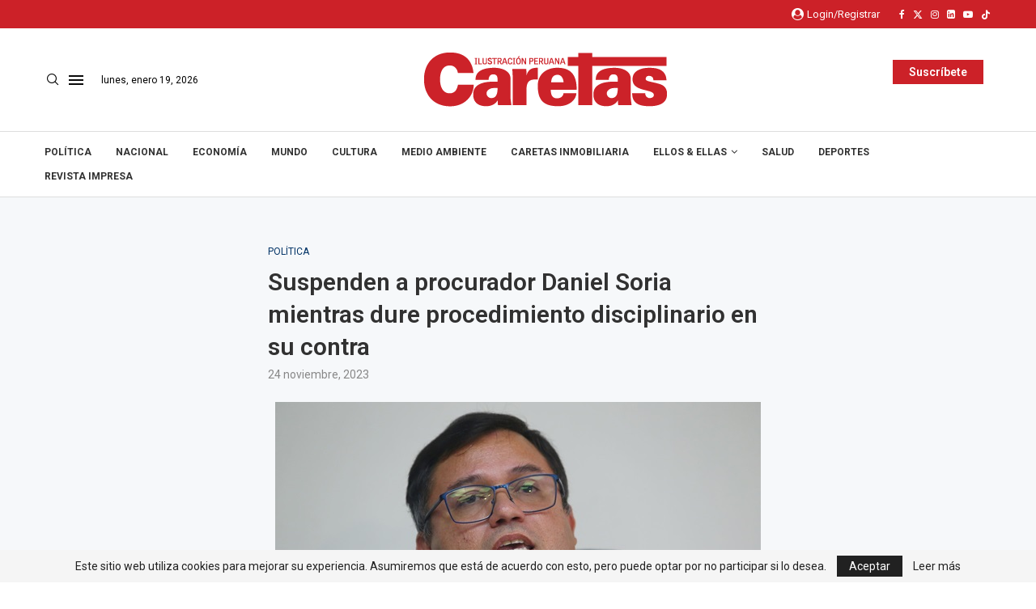

--- FILE ---
content_type: text/html; charset=UTF-8
request_url: https://caretas.pe/politica/suspenden-a-procurador-daniel-soria-mientras-dure-procedimiento-disciplinario-en-su-contra/
body_size: 36789
content:
<!DOCTYPE html>
<html lang="es">
<head>
    <meta charset="UTF-8">
    <meta http-equiv="X-UA-Compatible" content="IE=edge">
    <meta name="viewport" content="width=device-width, initial-scale=1">
    <link rel="profile" href="http://gmpg.org/xfn/11"/>
	    <!-- Global site tag (gtag.js) - Google Analytics -->
	<script async src="https://www.googletagmanager.com/gtag/js?id=UA-32571753-2"></script>
	<script>
	  window.dataLayer = window.dataLayer || [];
	  function gtag(){dataLayer.push(arguments);}
	  gtag('js', new Date());

	  gtag('config', 'UA-32571753-2');
	</script>
	        <link rel="shortcut icon" href="https://caretas.pe/wp-content/uploads/2024/01/cropped-caretas_logo.png"
              type="image/x-icon"/>
        <link rel="apple-touch-icon" sizes="180x180" href="https://caretas.pe/wp-content/uploads/2024/01/cropped-caretas_logo.png">
	    <link rel="alternate" type="application/rss+xml" title="Caretas RSS Feed"
          href="https://caretas.pe/feed/"/>
    <link rel="alternate" type="application/atom+xml" title="Caretas Atom Feed"
          href="https://caretas.pe/feed/atom/"/>
    <link rel="pingback" href="https://caretas.pe/xmlrpc.php"/>
	<link rel='preconnect' href='https://fonts.googleapis.com' />
<link rel='preconnect' href='https://fonts.gstatic.com' />
<meta http-equiv='x-dns-prefetch-control' content='on'>
<link rel='dns-prefetch' href='//fonts.googleapis.com' />
<link rel='dns-prefetch' href='//fonts.gstatic.com' />
<link rel='dns-prefetch' href='//s.gravatar.com' />
<link rel='dns-prefetch' href='//www.google-analytics.com' />
		<style>.elementor-add-section-area-button.penci-library-modal-btn:hover, .penci-library-modal-btn:hover{background: #6eb48c;opacity: 0.7}.elementor-add-section-area-button.penci-library-modal-btn, .penci-library-modal-btn {margin-left: 5px;background: #6eb48c;vertical-align: top;font-size: 0 !important;}.penci-library-modal-btn:before {content: '';width: 16px;height: 16px;background-image: url('https://caretas.pe/wp-content/themes/soledad/images/penci-icon.png');background-position: center;background-size: contain;background-repeat: no-repeat;}#penci-library-modal .penci-elementor-template-library-template-name {text-align: right;flex: 1 0 0%;}</style>
	<meta name='robots' content='index, follow, max-image-preview:large, max-snippet:-1, max-video-preview:-1' />

	<!-- This site is optimized with the Yoast SEO plugin v23.7 - https://yoast.com/wordpress/plugins/seo/ -->
	<title>Suspenden a procurador Daniel Soria mientras dure procedimiento disciplinario en su contra - Caretas</title>
	<link rel="canonical" href="https://caretas.pe/politica/suspenden-a-procurador-daniel-soria-mientras-dure-procedimiento-disciplinario-en-su-contra/" />
	<meta property="og:locale" content="es_ES" />
	<meta property="og:type" content="article" />
	<meta property="og:title" content="Suspenden a procurador Daniel Soria mientras dure procedimiento disciplinario en su contra - Caretas" />
	<meta property="og:description" content="El Ministerio de Justicia y Derechos Humanos decidió suspender del ejercicio de sus funciones al titular de la Procuraduría General del Estado&hellip;" />
	<meta property="og:url" content="https://caretas.pe/politica/suspenden-a-procurador-daniel-soria-mientras-dure-procedimiento-disciplinario-en-su-contra/" />
	<meta property="og:site_name" content="Caretas" />
	<meta property="article:publisher" content="https://www.facebook.com/revistacaretas" />
	<meta property="article:published_time" content="2023-11-24T21:39:40+00:00" />
	<meta property="article:modified_time" content="2023-11-27T14:37:49+00:00" />
	<meta property="og:image" content="https://caretas.pe/wp-content/uploads/2023/11/daniel-soria.jpg" />
	<meta property="og:image:width" content="600" />
	<meta property="og:image:height" content="400" />
	<meta property="og:image:type" content="image/jpeg" />
	<meta name="author" content="general" />
	<meta name="twitter:card" content="summary_large_image" />
	<meta name="twitter:creator" content="@Caretas" />
	<meta name="twitter:site" content="@Caretas" />
	<meta name="twitter:label1" content="Escrito por" />
	<meta name="twitter:data1" content="general" />
	<meta name="twitter:label2" content="Tiempo de lectura" />
	<meta name="twitter:data2" content="1 minuto" />
	<script type="application/ld+json" class="yoast-schema-graph">{"@context":"https://schema.org","@graph":[{"@type":"Article","@id":"https://caretas.pe/politica/suspenden-a-procurador-daniel-soria-mientras-dure-procedimiento-disciplinario-en-su-contra/#article","isPartOf":{"@id":"https://caretas.pe/politica/suspenden-a-procurador-daniel-soria-mientras-dure-procedimiento-disciplinario-en-su-contra/"},"author":{"name":"general","@id":"https://caretas.pe/#/schema/person/c494894e0a72a67df9f3dfeee85fb776"},"headline":"Suspenden a procurador Daniel Soria mientras dure procedimiento disciplinario en su contra","datePublished":"2023-11-24T21:39:40+00:00","dateModified":"2023-11-27T14:37:49+00:00","mainEntityOfPage":{"@id":"https://caretas.pe/politica/suspenden-a-procurador-daniel-soria-mientras-dure-procedimiento-disciplinario-en-su-contra/"},"wordCount":215,"publisher":{"@id":"https://caretas.pe/#organization"},"image":{"@id":"https://caretas.pe/politica/suspenden-a-procurador-daniel-soria-mientras-dure-procedimiento-disciplinario-en-su-contra/#primaryimage"},"thumbnailUrl":"https://caretas.pe/wp-content/uploads/2023/11/daniel-soria.jpg","articleSection":["Política"],"inLanguage":"es"},{"@type":"WebPage","@id":"https://caretas.pe/politica/suspenden-a-procurador-daniel-soria-mientras-dure-procedimiento-disciplinario-en-su-contra/","url":"https://caretas.pe/politica/suspenden-a-procurador-daniel-soria-mientras-dure-procedimiento-disciplinario-en-su-contra/","name":"Suspenden a procurador Daniel Soria mientras dure procedimiento disciplinario en su contra - Caretas","isPartOf":{"@id":"https://caretas.pe/#website"},"primaryImageOfPage":{"@id":"https://caretas.pe/politica/suspenden-a-procurador-daniel-soria-mientras-dure-procedimiento-disciplinario-en-su-contra/#primaryimage"},"image":{"@id":"https://caretas.pe/politica/suspenden-a-procurador-daniel-soria-mientras-dure-procedimiento-disciplinario-en-su-contra/#primaryimage"},"thumbnailUrl":"https://caretas.pe/wp-content/uploads/2023/11/daniel-soria.jpg","datePublished":"2023-11-24T21:39:40+00:00","dateModified":"2023-11-27T14:37:49+00:00","breadcrumb":{"@id":"https://caretas.pe/politica/suspenden-a-procurador-daniel-soria-mientras-dure-procedimiento-disciplinario-en-su-contra/#breadcrumb"},"inLanguage":"es","potentialAction":[{"@type":"ReadAction","target":["https://caretas.pe/politica/suspenden-a-procurador-daniel-soria-mientras-dure-procedimiento-disciplinario-en-su-contra/"]}]},{"@type":"ImageObject","inLanguage":"es","@id":"https://caretas.pe/politica/suspenden-a-procurador-daniel-soria-mientras-dure-procedimiento-disciplinario-en-su-contra/#primaryimage","url":"https://caretas.pe/wp-content/uploads/2023/11/daniel-soria.jpg","contentUrl":"https://caretas.pe/wp-content/uploads/2023/11/daniel-soria.jpg","width":600,"height":400,"caption":"Soria enfrentó un proceso administrativo disciplinario y fue suspendido mientras se resuelva. (Foto: ANDINA)"},{"@type":"BreadcrumbList","@id":"https://caretas.pe/politica/suspenden-a-procurador-daniel-soria-mientras-dure-procedimiento-disciplinario-en-su-contra/#breadcrumb","itemListElement":[{"@type":"ListItem","position":1,"name":"Home","item":"https://caretas.pe/"},{"@type":"ListItem","position":2,"name":"Suspenden a procurador Daniel Soria mientras dure procedimiento disciplinario en su contra"}]},{"@type":"WebSite","@id":"https://caretas.pe/#website","url":"https://caretas.pe/","name":"Caretas","description":"Ilustración Peruana","publisher":{"@id":"https://caretas.pe/#organization"},"potentialAction":[{"@type":"SearchAction","target":{"@type":"EntryPoint","urlTemplate":"https://caretas.pe/?s={search_term_string}"},"query-input":{"@type":"PropertyValueSpecification","valueRequired":true,"valueName":"search_term_string"}}],"inLanguage":"es"},{"@type":"Organization","@id":"https://caretas.pe/#organization","name":"Caretas","url":"https://caretas.pe/","logo":{"@type":"ImageObject","inLanguage":"es","@id":"https://caretas.pe/#/schema/logo/image/","url":"","contentUrl":"","caption":"Caretas"},"image":{"@id":"https://caretas.pe/#/schema/logo/image/"},"sameAs":["https://www.facebook.com/revistacaretas","https://x.com/Caretas","https://instagram.com/revistacaretas","https://youtube.com/revistacaretas"]},{"@type":"Person","@id":"https://caretas.pe/#/schema/person/c494894e0a72a67df9f3dfeee85fb776","name":"general","url":"https://caretas.pe/author/test/"}]}</script>
	<!-- / Yoast SEO plugin. -->


<link rel='dns-prefetch' href='//stats.wp.com' />
<link rel='dns-prefetch' href='//sdk.mercadopago.com' />
<link rel='dns-prefetch' href='//fonts.googleapis.com' />
<link rel="alternate" type="application/rss+xml" title="Caretas &raquo; Feed" href="https://caretas.pe/feed/" />
<link rel="alternate" type="application/rss+xml" title="Caretas &raquo; Feed de los comentarios" href="https://caretas.pe/comments/feed/" />
<script type="text/javascript">
/* <![CDATA[ */
window._wpemojiSettings = {"baseUrl":"https:\/\/s.w.org\/images\/core\/emoji\/15.0.3\/72x72\/","ext":".png","svgUrl":"https:\/\/s.w.org\/images\/core\/emoji\/15.0.3\/svg\/","svgExt":".svg","source":{"concatemoji":"https:\/\/caretas.pe\/wp-includes\/js\/wp-emoji-release.min.js?ver=6.5.7"}};
/*! This file is auto-generated */
!function(i,n){var o,s,e;function c(e){try{var t={supportTests:e,timestamp:(new Date).valueOf()};sessionStorage.setItem(o,JSON.stringify(t))}catch(e){}}function p(e,t,n){e.clearRect(0,0,e.canvas.width,e.canvas.height),e.fillText(t,0,0);var t=new Uint32Array(e.getImageData(0,0,e.canvas.width,e.canvas.height).data),r=(e.clearRect(0,0,e.canvas.width,e.canvas.height),e.fillText(n,0,0),new Uint32Array(e.getImageData(0,0,e.canvas.width,e.canvas.height).data));return t.every(function(e,t){return e===r[t]})}function u(e,t,n){switch(t){case"flag":return n(e,"\ud83c\udff3\ufe0f\u200d\u26a7\ufe0f","\ud83c\udff3\ufe0f\u200b\u26a7\ufe0f")?!1:!n(e,"\ud83c\uddfa\ud83c\uddf3","\ud83c\uddfa\u200b\ud83c\uddf3")&&!n(e,"\ud83c\udff4\udb40\udc67\udb40\udc62\udb40\udc65\udb40\udc6e\udb40\udc67\udb40\udc7f","\ud83c\udff4\u200b\udb40\udc67\u200b\udb40\udc62\u200b\udb40\udc65\u200b\udb40\udc6e\u200b\udb40\udc67\u200b\udb40\udc7f");case"emoji":return!n(e,"\ud83d\udc26\u200d\u2b1b","\ud83d\udc26\u200b\u2b1b")}return!1}function f(e,t,n){var r="undefined"!=typeof WorkerGlobalScope&&self instanceof WorkerGlobalScope?new OffscreenCanvas(300,150):i.createElement("canvas"),a=r.getContext("2d",{willReadFrequently:!0}),o=(a.textBaseline="top",a.font="600 32px Arial",{});return e.forEach(function(e){o[e]=t(a,e,n)}),o}function t(e){var t=i.createElement("script");t.src=e,t.defer=!0,i.head.appendChild(t)}"undefined"!=typeof Promise&&(o="wpEmojiSettingsSupports",s=["flag","emoji"],n.supports={everything:!0,everythingExceptFlag:!0},e=new Promise(function(e){i.addEventListener("DOMContentLoaded",e,{once:!0})}),new Promise(function(t){var n=function(){try{var e=JSON.parse(sessionStorage.getItem(o));if("object"==typeof e&&"number"==typeof e.timestamp&&(new Date).valueOf()<e.timestamp+604800&&"object"==typeof e.supportTests)return e.supportTests}catch(e){}return null}();if(!n){if("undefined"!=typeof Worker&&"undefined"!=typeof OffscreenCanvas&&"undefined"!=typeof URL&&URL.createObjectURL&&"undefined"!=typeof Blob)try{var e="postMessage("+f.toString()+"("+[JSON.stringify(s),u.toString(),p.toString()].join(",")+"));",r=new Blob([e],{type:"text/javascript"}),a=new Worker(URL.createObjectURL(r),{name:"wpTestEmojiSupports"});return void(a.onmessage=function(e){c(n=e.data),a.terminate(),t(n)})}catch(e){}c(n=f(s,u,p))}t(n)}).then(function(e){for(var t in e)n.supports[t]=e[t],n.supports.everything=n.supports.everything&&n.supports[t],"flag"!==t&&(n.supports.everythingExceptFlag=n.supports.everythingExceptFlag&&n.supports[t]);n.supports.everythingExceptFlag=n.supports.everythingExceptFlag&&!n.supports.flag,n.DOMReady=!1,n.readyCallback=function(){n.DOMReady=!0}}).then(function(){return e}).then(function(){var e;n.supports.everything||(n.readyCallback(),(e=n.source||{}).concatemoji?t(e.concatemoji):e.wpemoji&&e.twemoji&&(t(e.twemoji),t(e.wpemoji)))}))}((window,document),window._wpemojiSettings);
/* ]]> */
</script>
<link data-minify="1" rel='stylesheet' id='ht_ctc_main_css-css' href='https://caretas.pe/wp-content/cache/min/1/wp-content/plugins/click-to-chat-for-whatsapp/new/inc/assets/css/main.css?ver=1767667146' type='text/css' media='all' />
<link data-minify="1" rel='stylesheet' id='hfe-widgets-style-css' href='https://caretas.pe/wp-content/cache/min/1/wp-content/plugins/header-footer-elementor/inc/widgets-css/frontend.css?ver=1767667146' type='text/css' media='all' />
<style id='wp-emoji-styles-inline-css' type='text/css'>

	img.wp-smiley, img.emoji {
		display: inline !important;
		border: none !important;
		box-shadow: none !important;
		height: 1em !important;
		width: 1em !important;
		margin: 0 0.07em !important;
		vertical-align: -0.1em !important;
		background: none !important;
		padding: 0 !important;
	}
</style>
<link rel='stylesheet' id='wp-block-library-css' href='https://caretas.pe/wp-includes/css/dist/block-library/style.min.css?ver=6.5.7' type='text/css' media='all' />
<style id='wp-block-library-theme-inline-css' type='text/css'>
.wp-block-audio figcaption{color:#555;font-size:13px;text-align:center}.is-dark-theme .wp-block-audio figcaption{color:#ffffffa6}.wp-block-audio{margin:0 0 1em}.wp-block-code{border:1px solid #ccc;border-radius:4px;font-family:Menlo,Consolas,monaco,monospace;padding:.8em 1em}.wp-block-embed figcaption{color:#555;font-size:13px;text-align:center}.is-dark-theme .wp-block-embed figcaption{color:#ffffffa6}.wp-block-embed{margin:0 0 1em}.blocks-gallery-caption{color:#555;font-size:13px;text-align:center}.is-dark-theme .blocks-gallery-caption{color:#ffffffa6}.wp-block-image figcaption{color:#555;font-size:13px;text-align:center}.is-dark-theme .wp-block-image figcaption{color:#ffffffa6}.wp-block-image{margin:0 0 1em}.wp-block-pullquote{border-bottom:4px solid;border-top:4px solid;color:currentColor;margin-bottom:1.75em}.wp-block-pullquote cite,.wp-block-pullquote footer,.wp-block-pullquote__citation{color:currentColor;font-size:.8125em;font-style:normal;text-transform:uppercase}.wp-block-quote{border-left:.25em solid;margin:0 0 1.75em;padding-left:1em}.wp-block-quote cite,.wp-block-quote footer{color:currentColor;font-size:.8125em;font-style:normal;position:relative}.wp-block-quote.has-text-align-right{border-left:none;border-right:.25em solid;padding-left:0;padding-right:1em}.wp-block-quote.has-text-align-center{border:none;padding-left:0}.wp-block-quote.is-large,.wp-block-quote.is-style-large,.wp-block-quote.is-style-plain{border:none}.wp-block-search .wp-block-search__label{font-weight:700}.wp-block-search__button{border:1px solid #ccc;padding:.375em .625em}:where(.wp-block-group.has-background){padding:1.25em 2.375em}.wp-block-separator.has-css-opacity{opacity:.4}.wp-block-separator{border:none;border-bottom:2px solid;margin-left:auto;margin-right:auto}.wp-block-separator.has-alpha-channel-opacity{opacity:1}.wp-block-separator:not(.is-style-wide):not(.is-style-dots){width:100px}.wp-block-separator.has-background:not(.is-style-dots){border-bottom:none;height:1px}.wp-block-separator.has-background:not(.is-style-wide):not(.is-style-dots){height:2px}.wp-block-table{margin:0 0 1em}.wp-block-table td,.wp-block-table th{word-break:normal}.wp-block-table figcaption{color:#555;font-size:13px;text-align:center}.is-dark-theme .wp-block-table figcaption{color:#ffffffa6}.wp-block-video figcaption{color:#555;font-size:13px;text-align:center}.is-dark-theme .wp-block-video figcaption{color:#ffffffa6}.wp-block-video{margin:0 0 1em}.wp-block-template-part.has-background{margin-bottom:0;margin-top:0;padding:1.25em 2.375em}
</style>
<style id='create-block-soledad-style-inline-css' type='text/css'>
.pchead-e-block {
    --pcborder-cl: #dedede;
    --pcaccent-cl: #6eb48c;
}
.heading1-style-1 > h1,
.heading2-style-1 > h2,
.heading3-style-1 > h3,
.heading4-style-1 > h4,
.heading5-style-1 > h5,
.heading1-style-2 > h1,
.heading2-style-2 > h2,
.heading3-style-2 > h3,
.heading4-style-2 > h4,
.heading5-style-2 > h5 {
    padding-bottom: 8px;
    border-bottom: 1px solid var(--pcborder-cl);
    overflow: hidden;
}
.heading1-style-2 > h1,
.heading2-style-2 > h2,
.heading3-style-2 > h3,
.heading4-style-2 > h4,
.heading5-style-2 > h5 {
    border-bottom-width: 0;
    position: relative;
}
.heading1-style-2 > h1:before,
.heading2-style-2 > h2:before,
.heading3-style-2 > h3:before,
.heading4-style-2 > h4:before,
.heading5-style-2 > h5:before {
    content: '';
    width: 50px;
    height: 2px;
    bottom: 0;
    left: 0;
    z-index: 2;
    background: var(--pcaccent-cl);
    position: absolute;
}
.heading1-style-2 > h1:after,
.heading2-style-2 > h2:after,
.heading3-style-2 > h3:after,
.heading4-style-2 > h4:after,
.heading5-style-2 > h5:after {
    content: '';
    width: 100%;
    height: 2px;
    bottom: 0;
    left: 20px;
    z-index: 1;
    background: var(--pcborder-cl);
    position: absolute;
}
.heading1-style-3 > h1,
.heading2-style-3 > h2,
.heading3-style-3 > h3,
.heading4-style-3 > h4,
.heading5-style-3 > h5,
.heading1-style-4 > h1,
.heading2-style-4 > h2,
.heading3-style-4 > h3,
.heading4-style-4 > h4,
.heading5-style-4 > h5 {
    position: relative;
    padding-left: 20px;
}
.heading1-style-3 > h1:before,
.heading2-style-3 > h2:before,
.heading3-style-3 > h3:before,
.heading4-style-3 > h4:before,
.heading5-style-3 > h5:before,
.heading1-style-4 > h1:before,
.heading2-style-4 > h2:before,
.heading3-style-4 > h3:before,
.heading4-style-4 > h4:before,
.heading5-style-4 > h5:before {
    width: 10px;
    height: 100%;
    content: '';
    position: absolute;
    top: 0;
    left: 0;
    bottom: 0;
    background: var(--pcaccent-cl);
}
.heading1-style-4 > h1,
.heading2-style-4 > h2,
.heading3-style-4 > h3,
.heading4-style-4 > h4,
.heading5-style-4 > h5 {
    padding: 10px 20px;
    background: #f1f1f1;
}
.heading1-style-5 > h1,
.heading2-style-5 > h2,
.heading3-style-5 > h3,
.heading4-style-5 > h4,
.heading5-style-5 > h5 {
    position: relative;
    z-index: 1;
}
.heading1-style-5 > h1:before,
.heading2-style-5 > h2:before,
.heading3-style-5 > h3:before,
.heading4-style-5 > h4:before,
.heading5-style-5 > h5:before {
    content: "";
    position: absolute;
    left: 0;
    bottom: 0;
    width: 200px;
    height: 50%;
    transform: skew(-25deg) translateX(0);
    background: var(--pcaccent-cl);
    z-index: -1;
    opacity: 0.4;
}
.heading1-style-6 > h1,
.heading2-style-6 > h2,
.heading3-style-6 > h3,
.heading4-style-6 > h4,
.heading5-style-6 > h5 {
    text-decoration: underline;
    text-underline-offset: 2px;
    text-decoration-thickness: 4px;
    text-decoration-color: var(--pcaccent-cl);
}
</style>
<link rel='stylesheet' id='wp-components-css' href='https://caretas.pe/wp-includes/css/dist/components/style.min.css?ver=6.5.7' type='text/css' media='all' />
<link rel='stylesheet' id='wp-preferences-css' href='https://caretas.pe/wp-includes/css/dist/preferences/style.min.css?ver=6.5.7' type='text/css' media='all' />
<link rel='stylesheet' id='wp-block-editor-css' href='https://caretas.pe/wp-includes/css/dist/block-editor/style.min.css?ver=6.5.7' type='text/css' media='all' />
<link rel='stylesheet' id='wp-reusable-blocks-css' href='https://caretas.pe/wp-includes/css/dist/reusable-blocks/style.min.css?ver=6.5.7' type='text/css' media='all' />
<link rel='stylesheet' id='wp-patterns-css' href='https://caretas.pe/wp-includes/css/dist/patterns/style.min.css?ver=6.5.7' type='text/css' media='all' />
<link rel='stylesheet' id='wp-editor-css' href='https://caretas.pe/wp-includes/css/dist/editor/style.min.css?ver=6.5.7' type='text/css' media='all' />
<link rel='stylesheet' id='embedpress_pro-cgb-style-css-css' href='https://caretas.pe/wp-content/plugins/embedpress-pro/Gutenberg/dist/blocks.style.build.css' type='text/css' media='all' />
<style id='classic-theme-styles-inline-css' type='text/css'>
/*! This file is auto-generated */
.wp-block-button__link{color:#fff;background-color:#32373c;border-radius:9999px;box-shadow:none;text-decoration:none;padding:calc(.667em + 2px) calc(1.333em + 2px);font-size:1.125em}.wp-block-file__button{background:#32373c;color:#fff;text-decoration:none}
</style>
<style id='global-styles-inline-css' type='text/css'>
body{--wp--preset--color--black: #000000;--wp--preset--color--cyan-bluish-gray: #abb8c3;--wp--preset--color--white: #ffffff;--wp--preset--color--pale-pink: #f78da7;--wp--preset--color--vivid-red: #cf2e2e;--wp--preset--color--luminous-vivid-orange: #ff6900;--wp--preset--color--luminous-vivid-amber: #fcb900;--wp--preset--color--light-green-cyan: #7bdcb5;--wp--preset--color--vivid-green-cyan: #00d084;--wp--preset--color--pale-cyan-blue: #8ed1fc;--wp--preset--color--vivid-cyan-blue: #0693e3;--wp--preset--color--vivid-purple: #9b51e0;--wp--preset--gradient--vivid-cyan-blue-to-vivid-purple: linear-gradient(135deg,rgba(6,147,227,1) 0%,rgb(155,81,224) 100%);--wp--preset--gradient--light-green-cyan-to-vivid-green-cyan: linear-gradient(135deg,rgb(122,220,180) 0%,rgb(0,208,130) 100%);--wp--preset--gradient--luminous-vivid-amber-to-luminous-vivid-orange: linear-gradient(135deg,rgba(252,185,0,1) 0%,rgba(255,105,0,1) 100%);--wp--preset--gradient--luminous-vivid-orange-to-vivid-red: linear-gradient(135deg,rgba(255,105,0,1) 0%,rgb(207,46,46) 100%);--wp--preset--gradient--very-light-gray-to-cyan-bluish-gray: linear-gradient(135deg,rgb(238,238,238) 0%,rgb(169,184,195) 100%);--wp--preset--gradient--cool-to-warm-spectrum: linear-gradient(135deg,rgb(74,234,220) 0%,rgb(151,120,209) 20%,rgb(207,42,186) 40%,rgb(238,44,130) 60%,rgb(251,105,98) 80%,rgb(254,248,76) 100%);--wp--preset--gradient--blush-light-purple: linear-gradient(135deg,rgb(255,206,236) 0%,rgb(152,150,240) 100%);--wp--preset--gradient--blush-bordeaux: linear-gradient(135deg,rgb(254,205,165) 0%,rgb(254,45,45) 50%,rgb(107,0,62) 100%);--wp--preset--gradient--luminous-dusk: linear-gradient(135deg,rgb(255,203,112) 0%,rgb(199,81,192) 50%,rgb(65,88,208) 100%);--wp--preset--gradient--pale-ocean: linear-gradient(135deg,rgb(255,245,203) 0%,rgb(182,227,212) 50%,rgb(51,167,181) 100%);--wp--preset--gradient--electric-grass: linear-gradient(135deg,rgb(202,248,128) 0%,rgb(113,206,126) 100%);--wp--preset--gradient--midnight: linear-gradient(135deg,rgb(2,3,129) 0%,rgb(40,116,252) 100%);--wp--preset--font-size--small: 12px;--wp--preset--font-size--medium: 20px;--wp--preset--font-size--large: 32px;--wp--preset--font-size--x-large: 42px;--wp--preset--font-size--normal: 14px;--wp--preset--font-size--huge: 42px;--wp--preset--spacing--20: 0.44rem;--wp--preset--spacing--30: 0.67rem;--wp--preset--spacing--40: 1rem;--wp--preset--spacing--50: 1.5rem;--wp--preset--spacing--60: 2.25rem;--wp--preset--spacing--70: 3.38rem;--wp--preset--spacing--80: 5.06rem;--wp--preset--shadow--natural: 6px 6px 9px rgba(0, 0, 0, 0.2);--wp--preset--shadow--deep: 12px 12px 50px rgba(0, 0, 0, 0.4);--wp--preset--shadow--sharp: 6px 6px 0px rgba(0, 0, 0, 0.2);--wp--preset--shadow--outlined: 6px 6px 0px -3px rgba(255, 255, 255, 1), 6px 6px rgba(0, 0, 0, 1);--wp--preset--shadow--crisp: 6px 6px 0px rgba(0, 0, 0, 1);}:where(.is-layout-flex){gap: 0.5em;}:where(.is-layout-grid){gap: 0.5em;}body .is-layout-flex{display: flex;}body .is-layout-flex{flex-wrap: wrap;align-items: center;}body .is-layout-flex > *{margin: 0;}body .is-layout-grid{display: grid;}body .is-layout-grid > *{margin: 0;}:where(.wp-block-columns.is-layout-flex){gap: 2em;}:where(.wp-block-columns.is-layout-grid){gap: 2em;}:where(.wp-block-post-template.is-layout-flex){gap: 1.25em;}:where(.wp-block-post-template.is-layout-grid){gap: 1.25em;}.has-black-color{color: var(--wp--preset--color--black) !important;}.has-cyan-bluish-gray-color{color: var(--wp--preset--color--cyan-bluish-gray) !important;}.has-white-color{color: var(--wp--preset--color--white) !important;}.has-pale-pink-color{color: var(--wp--preset--color--pale-pink) !important;}.has-vivid-red-color{color: var(--wp--preset--color--vivid-red) !important;}.has-luminous-vivid-orange-color{color: var(--wp--preset--color--luminous-vivid-orange) !important;}.has-luminous-vivid-amber-color{color: var(--wp--preset--color--luminous-vivid-amber) !important;}.has-light-green-cyan-color{color: var(--wp--preset--color--light-green-cyan) !important;}.has-vivid-green-cyan-color{color: var(--wp--preset--color--vivid-green-cyan) !important;}.has-pale-cyan-blue-color{color: var(--wp--preset--color--pale-cyan-blue) !important;}.has-vivid-cyan-blue-color{color: var(--wp--preset--color--vivid-cyan-blue) !important;}.has-vivid-purple-color{color: var(--wp--preset--color--vivid-purple) !important;}.has-black-background-color{background-color: var(--wp--preset--color--black) !important;}.has-cyan-bluish-gray-background-color{background-color: var(--wp--preset--color--cyan-bluish-gray) !important;}.has-white-background-color{background-color: var(--wp--preset--color--white) !important;}.has-pale-pink-background-color{background-color: var(--wp--preset--color--pale-pink) !important;}.has-vivid-red-background-color{background-color: var(--wp--preset--color--vivid-red) !important;}.has-luminous-vivid-orange-background-color{background-color: var(--wp--preset--color--luminous-vivid-orange) !important;}.has-luminous-vivid-amber-background-color{background-color: var(--wp--preset--color--luminous-vivid-amber) !important;}.has-light-green-cyan-background-color{background-color: var(--wp--preset--color--light-green-cyan) !important;}.has-vivid-green-cyan-background-color{background-color: var(--wp--preset--color--vivid-green-cyan) !important;}.has-pale-cyan-blue-background-color{background-color: var(--wp--preset--color--pale-cyan-blue) !important;}.has-vivid-cyan-blue-background-color{background-color: var(--wp--preset--color--vivid-cyan-blue) !important;}.has-vivid-purple-background-color{background-color: var(--wp--preset--color--vivid-purple) !important;}.has-black-border-color{border-color: var(--wp--preset--color--black) !important;}.has-cyan-bluish-gray-border-color{border-color: var(--wp--preset--color--cyan-bluish-gray) !important;}.has-white-border-color{border-color: var(--wp--preset--color--white) !important;}.has-pale-pink-border-color{border-color: var(--wp--preset--color--pale-pink) !important;}.has-vivid-red-border-color{border-color: var(--wp--preset--color--vivid-red) !important;}.has-luminous-vivid-orange-border-color{border-color: var(--wp--preset--color--luminous-vivid-orange) !important;}.has-luminous-vivid-amber-border-color{border-color: var(--wp--preset--color--luminous-vivid-amber) !important;}.has-light-green-cyan-border-color{border-color: var(--wp--preset--color--light-green-cyan) !important;}.has-vivid-green-cyan-border-color{border-color: var(--wp--preset--color--vivid-green-cyan) !important;}.has-pale-cyan-blue-border-color{border-color: var(--wp--preset--color--pale-cyan-blue) !important;}.has-vivid-cyan-blue-border-color{border-color: var(--wp--preset--color--vivid-cyan-blue) !important;}.has-vivid-purple-border-color{border-color: var(--wp--preset--color--vivid-purple) !important;}.has-vivid-cyan-blue-to-vivid-purple-gradient-background{background: var(--wp--preset--gradient--vivid-cyan-blue-to-vivid-purple) !important;}.has-light-green-cyan-to-vivid-green-cyan-gradient-background{background: var(--wp--preset--gradient--light-green-cyan-to-vivid-green-cyan) !important;}.has-luminous-vivid-amber-to-luminous-vivid-orange-gradient-background{background: var(--wp--preset--gradient--luminous-vivid-amber-to-luminous-vivid-orange) !important;}.has-luminous-vivid-orange-to-vivid-red-gradient-background{background: var(--wp--preset--gradient--luminous-vivid-orange-to-vivid-red) !important;}.has-very-light-gray-to-cyan-bluish-gray-gradient-background{background: var(--wp--preset--gradient--very-light-gray-to-cyan-bluish-gray) !important;}.has-cool-to-warm-spectrum-gradient-background{background: var(--wp--preset--gradient--cool-to-warm-spectrum) !important;}.has-blush-light-purple-gradient-background{background: var(--wp--preset--gradient--blush-light-purple) !important;}.has-blush-bordeaux-gradient-background{background: var(--wp--preset--gradient--blush-bordeaux) !important;}.has-luminous-dusk-gradient-background{background: var(--wp--preset--gradient--luminous-dusk) !important;}.has-pale-ocean-gradient-background{background: var(--wp--preset--gradient--pale-ocean) !important;}.has-electric-grass-gradient-background{background: var(--wp--preset--gradient--electric-grass) !important;}.has-midnight-gradient-background{background: var(--wp--preset--gradient--midnight) !important;}.has-small-font-size{font-size: var(--wp--preset--font-size--small) !important;}.has-medium-font-size{font-size: var(--wp--preset--font-size--medium) !important;}.has-large-font-size{font-size: var(--wp--preset--font-size--large) !important;}.has-x-large-font-size{font-size: var(--wp--preset--font-size--x-large) !important;}
.wp-block-navigation a:where(:not(.wp-element-button)){color: inherit;}
:where(.wp-block-post-template.is-layout-flex){gap: 1.25em;}:where(.wp-block-post-template.is-layout-grid){gap: 1.25em;}
:where(.wp-block-columns.is-layout-flex){gap: 2em;}:where(.wp-block-columns.is-layout-grid){gap: 2em;}
.wp-block-pullquote{font-size: 1.5em;line-height: 1.6;}
</style>
<link data-minify="1" rel='stylesheet' id='custom-slider-style-css' href='https://caretas.pe/wp-content/cache/min/1/wp-content/plugins/custom-slider/assets/css/custom-slider.css?ver=1767667146' type='text/css' media='all' />
<link data-minify="1" rel='stylesheet' id='penci-paywall-css' href='https://caretas.pe/wp-content/cache/min/1/wp-content/plugins/penci-paywall/assets/style.css?ver=1767667146' type='text/css' media='all' />
<link data-minify="1" rel='stylesheet' id='woocommerce-smallscreen-css' href='https://caretas.pe/wp-content/cache/min/1/wp-content/plugins/woocommerce/assets/css/woocommerce-smallscreen.css?ver=1767667146' type='text/css' media='only screen and (max-width: 768px)' />
<style id='woocommerce-inline-inline-css' type='text/css'>
.woocommerce form .form-row .required { visibility: visible; }
</style>
<link data-minify="1" rel='stylesheet' id='hfe-style-css' href='https://caretas.pe/wp-content/cache/min/1/wp-content/plugins/header-footer-elementor/assets/css/header-footer-elementor.css?ver=1767667146' type='text/css' media='all' />
<link data-minify="1" rel='stylesheet' id='elementor-icons-css' href='https://caretas.pe/wp-content/cache/min/1/wp-content/plugins/elementor/assets/lib/eicons/css/elementor-icons.min.css?ver=1767667146' type='text/css' media='all' />
<link rel='stylesheet' id='elementor-frontend-css' href='https://caretas.pe/wp-content/plugins/elementor/assets/css/frontend.min.css?ver=3.21.7' type='text/css' media='all' />
<link data-minify="1" rel='stylesheet' id='swiper-css' href='https://caretas.pe/wp-content/cache/min/1/wp-content/plugins/elementor/assets/lib/swiper/v8/css/swiper.min.css?ver=1767667146' type='text/css' media='all' />
<link rel='stylesheet' id='elementor-post-711438-css' href='https://caretas.pe/wp-content/uploads/elementor/css/post-711438.css?ver=1736528705' type='text/css' media='all' />
<link rel='stylesheet' id='elementor-global-css' href='https://caretas.pe/wp-content/uploads/elementor/css/global.css?ver=1736528707' type='text/css' media='all' />
<link rel='stylesheet' id='penci-fonts-css' href='https://fonts.googleapis.com/css?family=Roboto%3A300%2C300italic%2C400%2C400italic%2C500%2C500italic%2C600%2C600italic%2C700%2C700italic%2C800%2C800italic%26subset%3Dlatin%2Ccyrillic%2Ccyrillic-ext%2Cgreek%2Cgreek-ext%2Clatin-ext&#038;display=swap&#038;ver=8.4.9' type='text/css' media='all' />
<link data-minify="1" rel='stylesheet' id='penci-main-style-css' href='https://caretas.pe/wp-content/cache/min/1/wp-content/themes/soledad/main.css?ver=1767667146' type='text/css' media='all' />
<link data-minify="1" rel='stylesheet' id='penci-swiper-bundle-css' href='https://caretas.pe/wp-content/cache/min/1/wp-content/themes/soledad/css/swiper-bundle.min.css?ver=1767667146' type='text/css' media='all' />
<link data-minify="1" rel='stylesheet' id='penci-font-awesomeold-css' href='https://caretas.pe/wp-content/cache/min/1/wp-content/themes/soledad/css/font-awesome.4.7.0.swap.min.css?ver=1767667146' type='text/css' media='all' />
<link data-minify="1" rel='stylesheet' id='penci_icon-css' href='https://caretas.pe/wp-content/cache/min/1/wp-content/themes/soledad/css/penci-icon.css?ver=1767667146' type='text/css' media='all' />
<link rel='stylesheet' id='penci_style-css' href='https://caretas.pe/wp-content/themes/soledad/style.css?ver=8.4.9' type='text/css' media='all' />
<link data-minify="1" rel='stylesheet' id='penci_social_counter-css' href='https://caretas.pe/wp-content/cache/min/1/wp-content/themes/soledad/css/social-counter.css?ver=1767667146' type='text/css' media='all' />
<link rel='stylesheet' id='elementor-post-711498-css' href='https://caretas.pe/wp-content/uploads/elementor/css/post-711498.css?ver=1767997106' type='text/css' media='all' />
<link data-minify="1" rel='stylesheet' id='jet-popup-frontend-css' href='https://caretas.pe/wp-content/cache/min/1/wp-content/plugins/jet-popup/assets/css/jet-popup-frontend.css?ver=1767667146' type='text/css' media='all' />
<link rel='stylesheet' id='wc_mercadopago_checkout_components-css' href='https://caretas.pe/wp-content/plugins/woocommerce-mercadopago/assets/css/checkouts/mp-plugins-components.min.css?ver=7.4.0' type='text/css' media='all' />
<link data-minify="1" rel='stylesheet' id='dashicons-css' href='https://caretas.pe/wp-content/cache/min/1/wp-includes/css/dashicons.min.css?ver=1767667146' type='text/css' media='all' />
<link data-minify="1" rel='stylesheet' id='penci-recipe-css-css' href='https://caretas.pe/wp-content/cache/min/1/wp-content/plugins/penci-recipe/css/recipe.css?ver=1767667146' type='text/css' media='all' />
<link data-minify="1" rel='stylesheet' id='woocommerce-css' href='https://caretas.pe/wp-content/cache/min/1/wp-content/themes/soledad/inc/woocommerce/css/build/woocommerce.css?ver=1767667146' type='text/css' media='all' />
<link data-minify="1" rel='stylesheet' id='woocommerce-layout-css' href='https://caretas.pe/wp-content/cache/min/1/wp-content/themes/soledad/inc/woocommerce/css/build/woocommerce-layout.css?ver=1767667146' type='text/css' media='all' />
<link data-minify="1" rel='stylesheet' id='penci-woocommerce-css' href='https://caretas.pe/wp-content/cache/min/1/wp-content/themes/soledad/inc/woocommerce/css/penci-woocomerce.css?ver=1767667146' type='text/css' media='all' />
<style id='penci-woocommerce-inline-css' type='text/css'>
:root{--pc-woo-quick-view-width: 960px;}
</style>
<link rel='stylesheet' id='google-fonts-1-css' href='https://fonts.googleapis.com/css?family=Roboto%3A100%2C100italic%2C200%2C200italic%2C300%2C300italic%2C400%2C400italic%2C500%2C500italic%2C600%2C600italic%2C700%2C700italic%2C800%2C800italic%2C900%2C900italic%7CRoboto+Slab%3A100%2C100italic%2C200%2C200italic%2C300%2C300italic%2C400%2C400italic%2C500%2C500italic%2C600%2C600italic%2C700%2C700italic%2C800%2C800italic%2C900%2C900italic&#038;display=swap&#038;ver=6.5.7' type='text/css' media='all' />
<link rel='stylesheet' id='elementor-icons-shared-0-css' href='https://caretas.pe/wp-content/plugins/elementor/assets/lib/font-awesome/css/fontawesome.min.css?ver=5.15.3' type='text/css' media='all' />
<link data-minify="1" rel='stylesheet' id='elementor-icons-fa-brands-css' href='https://caretas.pe/wp-content/cache/min/1/wp-content/plugins/elementor/assets/lib/font-awesome/css/brands.min.css?ver=1767667146' type='text/css' media='all' />
<link data-minify="1" rel='stylesheet' id='elementor-icons-fa-solid-css' href='https://caretas.pe/wp-content/cache/min/1/wp-content/plugins/elementor/assets/lib/font-awesome/css/solid.min.css?ver=1767667146' type='text/css' media='all' />
<link data-minify="1" rel='stylesheet' id='elementor-icons-fa-regular-css' href='https://caretas.pe/wp-content/cache/min/1/wp-content/plugins/elementor/assets/lib/font-awesome/css/regular.min.css?ver=1767667146' type='text/css' media='all' />
<link rel="preconnect" href="https://fonts.gstatic.com/" crossorigin><script type="text/template" id="tmpl-variation-template">
	<div class="woocommerce-variation-description">{{{ data.variation.variation_description }}}</div>
	<div class="woocommerce-variation-price">{{{ data.variation.price_html }}}</div>
	<div class="woocommerce-variation-availability">{{{ data.variation.availability_html }}}</div>
</script>
<script type="text/template" id="tmpl-unavailable-variation-template">
	<p>Lo siento, este producto no está disponible. Por favor, elige otra combinación.</p>
</script>
<script type="text/javascript" src="https://caretas.pe/wp-includes/js/dist/vendor/wp-polyfill-inert.min.js?ver=3.1.2" id="wp-polyfill-inert-js"></script>
<script type="text/javascript" src="https://caretas.pe/wp-includes/js/dist/vendor/regenerator-runtime.min.js?ver=0.14.0" id="regenerator-runtime-js"></script>
<script type="text/javascript" src="https://caretas.pe/wp-includes/js/dist/vendor/wp-polyfill.min.js?ver=3.15.0" id="wp-polyfill-js"></script>
<script type="text/javascript" src="https://caretas.pe/wp-includes/js/dist/hooks.min.js?ver=2810c76e705dd1a53b18" id="wp-hooks-js"></script>
<script type="text/javascript" src="https://stats.wp.com/w.js?ver=202604" id="woo-tracks-js"></script>
<script type="text/javascript" src="https://caretas.pe/wp-includes/js/jquery/jquery.min.js?ver=3.7.1" id="jquery-core-js"></script>
<script type="text/javascript" src="https://caretas.pe/wp-includes/js/jquery/jquery-migrate.min.js?ver=3.4.1" id="jquery-migrate-js"></script>
<script type="text/javascript" src="https://caretas.pe/wp-content/plugins/woocommerce/assets/js/jquery-blockui/jquery.blockUI.min.js?ver=2.7.0-wc.8.8.3" id="jquery-blockui-js" defer="defer" data-wp-strategy="defer"></script>
<script type="text/javascript" id="wc-add-to-cart-js-extra">
/* <![CDATA[ */
var wc_add_to_cart_params = {"ajax_url":"\/wp-admin\/admin-ajax.php","wc_ajax_url":"\/?wc-ajax=%%endpoint%%","i18n_view_cart":"Ver carrito","cart_url":"https:\/\/caretas.pe\/carrito\/","is_cart":"","cart_redirect_after_add":"no"};
/* ]]> */
</script>
<script type="text/javascript" src="https://caretas.pe/wp-content/plugins/woocommerce/assets/js/frontend/add-to-cart.min.js?ver=8.8.3" id="wc-add-to-cart-js" defer="defer" data-wp-strategy="defer"></script>
<script type="text/javascript" src="https://caretas.pe/wp-content/plugins/woocommerce/assets/js/js-cookie/js.cookie.min.js?ver=2.1.4-wc.8.8.3" id="js-cookie-js" defer="defer" data-wp-strategy="defer"></script>
<script type="text/javascript" id="woocommerce-js-extra">
/* <![CDATA[ */
var woocommerce_params = {"ajax_url":"\/wp-admin\/admin-ajax.php","wc_ajax_url":"\/?wc-ajax=%%endpoint%%"};
/* ]]> */
</script>
<script type="text/javascript" src="https://caretas.pe/wp-content/plugins/woocommerce/assets/js/frontend/woocommerce.min.js?ver=8.8.3" id="woocommerce-js" defer="defer" data-wp-strategy="defer"></script>
<script type="text/javascript" src="https://caretas.pe/wp-includes/js/underscore.min.js?ver=1.13.4" id="underscore-js"></script>
<script type="text/javascript" id="wp-util-js-extra">
/* <![CDATA[ */
var _wpUtilSettings = {"ajax":{"url":"\/wp-admin\/admin-ajax.php"}};
/* ]]> */
</script>
<script type="text/javascript" src="https://caretas.pe/wp-includes/js/wp-util.min.js?ver=6.5.7" id="wp-util-js"></script>
<script type="text/javascript" id="wc-add-to-cart-variation-js-extra">
/* <![CDATA[ */
var wc_add_to_cart_variation_params = {"wc_ajax_url":"\/?wc-ajax=%%endpoint%%","i18n_no_matching_variations_text":"Lo siento, no hay productos que igualen tu selecci\u00f3n. Por favor, escoge una combinaci\u00f3n diferente.","i18n_make_a_selection_text":"Elige las opciones del producto antes de a\u00f1adir este producto a tu carrito.","i18n_unavailable_text":"Lo siento, este producto no est\u00e1 disponible. Por favor, elige otra combinaci\u00f3n."};
/* ]]> */
</script>
<script type="text/javascript" src="https://caretas.pe/wp-content/plugins/woocommerce/assets/js/frontend/add-to-cart-variation.min.js?ver=8.8.3" id="wc-add-to-cart-variation-js" defer="defer" data-wp-strategy="defer"></script>
<link rel="https://api.w.org/" href="https://caretas.pe/wp-json/" /><link rel="alternate" type="application/json" href="https://caretas.pe/wp-json/wp/v2/posts/7646" /><link rel="EditURI" type="application/rsd+xml" title="RSD" href="https://caretas.pe/xmlrpc.php?rsd" />
<meta name="generator" content="WordPress 6.5.7" />
<meta name="generator" content="WooCommerce 8.8.3" />
<link rel='shortlink' href='https://caretas.pe/?p=7646' />
<link rel="alternate" type="application/json+oembed" href="https://caretas.pe/wp-json/oembed/1.0/embed?url=https%3A%2F%2Fcaretas.pe%2Fpolitica%2Fsuspenden-a-procurador-daniel-soria-mientras-dure-procedimiento-disciplinario-en-su-contra%2F" />
<link rel="alternate" type="text/xml+oembed" href="https://caretas.pe/wp-json/oembed/1.0/embed?url=https%3A%2F%2Fcaretas.pe%2Fpolitica%2Fsuspenden-a-procurador-daniel-soria-mientras-dure-procedimiento-disciplinario-en-su-contra%2F&#038;format=xml" />
<style id="penci-custom-style" type="text/css">body{ --pcbg-cl: #fff; --pctext-cl: #313131; --pcborder-cl: #dedede; --pcheading-cl: #313131; --pcmeta-cl: #888888; --pcaccent-cl: #6eb48c; --pcbody-font: 'PT Serif', serif; --pchead-font: 'Raleway', sans-serif; --pchead-wei: bold; --pcava_bdr:10px;--pcajs_fvw:470px;--pcajs_fvmw:220px; } .single.penci-body-single-style-5 #header, .single.penci-body-single-style-6 #header, .single.penci-body-single-style-10 #header, .single.penci-body-single-style-5 .pc-wrapbuilder-header, .single.penci-body-single-style-6 .pc-wrapbuilder-header, .single.penci-body-single-style-10 .pc-wrapbuilder-header { --pchd-mg: 40px; } .fluid-width-video-wrapper > div { position: absolute; left: 0; right: 0; top: 0; width: 100%; height: 100%; } .yt-video-place { position: relative; text-align: center; } .yt-video-place.embed-responsive .start-video { display: block; top: 0; left: 0; bottom: 0; right: 0; position: absolute; transform: none; } .yt-video-place.embed-responsive .start-video img { margin: 0; padding: 0; top: 50%; display: inline-block; position: absolute; left: 50%; transform: translate(-50%, -50%); width: 68px; height: auto; } .mfp-bg { top: 0; left: 0; width: 100%; height: 100%; z-index: 9999999; overflow: hidden; position: fixed; background: #0b0b0b; opacity: .8; filter: alpha(opacity=80) } .mfp-wrap { top: 0; left: 0; width: 100%; height: 100%; z-index: 9999999; position: fixed; outline: none !important; -webkit-backface-visibility: hidden } body { --pchead-font: 'Roboto', sans-serif; } body { --pcbody-font: 'Roboto', sans-serif; } p{ line-height: 1.8; } #navigation .menu > li > a, #navigation ul.menu ul.sub-menu li > a, .navigation ul.menu ul.sub-menu li > a, .penci-menu-hbg .menu li a, #sidebar-nav .menu li a { font-family: 'Roboto', sans-serif; font-weight: normal; } .penci-hide-tagupdated{ display: none !important; } body, .widget ul li a{ font-size: 15px; } .widget ul li, .widget ol li, .post-entry, p, .post-entry p { font-size: 15px; line-height: 1.8; } .widget ul li, .widget ol li, .post-entry, p, .post-entry p{ line-height: 1.6; } body { --pchead-wei: 600; } .featured-area .penci-image-holder, .featured-area .penci-slider4-overlay, .featured-area .penci-slide-overlay .overlay-link, .featured-style-29 .featured-slider-overlay, .penci-slider38-overlay{ border-radius: ; -webkit-border-radius: ; } .penci-featured-content-right:before{ border-top-right-radius: ; border-bottom-right-radius: ; } .penci-flat-overlay .penci-slide-overlay .penci-mag-featured-content:before{ border-bottom-left-radius: ; border-bottom-right-radius: ; } .container-single .post-image{ border-radius: ; -webkit-border-radius: ; } .penci-mega-thumbnail .penci-image-holder{ border-radius: ; -webkit-border-radius: ; } .penci-magazine-slider .mag-item-1 .mag-meta-child span:after, .penci-magazine-slider .mag-meta-child span:after, .post-box-meta-single > span:before, .standard-top-meta > span:before, .penci-mag-featured-content .feat-meta > span:after, .penci-featured-content .feat-text .feat-meta > span:after, .featured-style-35 .featured-content-excerpt .feat-meta > span:after, .penci-post-box-meta .penci-box-meta span:after, .grid-post-box-meta span:after, .overlay-post-box-meta > div:after{ box-sizing: border-box; -webkit-box-sizing: border-box; width: 4px; height: 4px; border: 2px solid; border-radius: 2px; transform: translateY(-2px); -webkit-transform: translateY(-2px); } .cat > a.penci-cat-name:after{ width: 4px; height: 4px; box-sizing: border-box; -webkit-box-sizing: border-box; transform: none; border-radius: 2px; margin-top: -2px; border-width: 2px; } #navigation .menu > li > a, #navigation ul.menu ul.sub-menu li > a, .navigation ul.menu ul.sub-menu li > a, .penci-menu-hbg .menu li a, #sidebar-nav .menu li a, #navigation .penci-megamenu .penci-mega-child-categories a, .navigation .penci-megamenu .penci-mega-child-categories a{ font-weight: 600; } @media only screen and (max-width: 479px){ .inner-header #logo img{ width: auto; height:90px; } } body{ --pcbg-cl: #f6f8fa; } .penci-single-style-7:not( .penci-single-pheader-noimg ).penci_sidebar #main article.post, .penci-single-style-3:not( .penci-single-pheader-noimg ).penci_sidebar #main article.post { background-color: var(--pcbg-cl); } @media only screen and (max-width: 767px){ .standard-post-special_wrapper { background: var(--pcbg-cl); } } .wrapper-boxed, .wrapper-boxed.enable-boxed, .home-pupular-posts-title span, .penci-post-box-meta.penci-post-box-grid .penci-post-share-box, .penci-pagination.penci-ajax-more a.penci-ajax-more-button, .woocommerce .woocommerce-product-search input[type="search"], .overlay-post-box-meta, .widget ul.side-newsfeed li.featured-news2 .side-item .side-item-text, .widget select, .widget select option, .woocommerce .woocommerce-error, .woocommerce .woocommerce-info, .woocommerce .woocommerce-message, #penci-demobar, #penci-demobar .style-toggle, .grid-overlay-meta .grid-header-box, .header-standard.standard-overlay-meta{ background-color: var(--pcbg-cl); } .penci-grid .list-post.list-boxed-post .item > .thumbnail:before{ border-right-color: var(--pcbg-cl); } .penci-grid .list-post.list-boxed-post:nth-of-type(2n+2) .item > .thumbnail:before{ border-left-color: var(--pcbg-cl); } body{ --pcaccent-cl: #003366; } .penci-menuhbg-toggle:hover .lines-button:after, .penci-menuhbg-toggle:hover .penci-lines:before, .penci-menuhbg-toggle:hover .penci-lines:after,.tags-share-box.tags-share-box-s2 .post-share-plike,.penci-video_playlist .penci-playlist-title,.pencisc-column-2.penci-video_playlist .penci-video-nav .playlist-panel-item, .pencisc-column-1.penci-video_playlist .penci-video-nav .playlist-panel-item,.penci-video_playlist .penci-custom-scroll::-webkit-scrollbar-thumb, .pencisc-button, .post-entry .pencisc-button, .penci-dropcap-box, .penci-dropcap-circle, .penci-login-register input[type="submit"]:hover, .penci-ld .penci-ldin:before, .penci-ldspinner > div{ background: #003366; } a, .post-entry .penci-portfolio-filter ul li a:hover, .penci-portfolio-filter ul li a:hover, .penci-portfolio-filter ul li.active a, .post-entry .penci-portfolio-filter ul li.active a, .penci-countdown .countdown-amount, .archive-box h1, .post-entry a, .container.penci-breadcrumb span a:hover,.container.penci-breadcrumb a:hover, .post-entry blockquote:before, .post-entry blockquote cite, .post-entry blockquote .author, .wpb_text_column blockquote:before, .wpb_text_column blockquote cite, .wpb_text_column blockquote .author, .penci-pagination a:hover, ul.penci-topbar-menu > li a:hover, div.penci-topbar-menu > ul > li a:hover, .penci-recipe-heading a.penci-recipe-print,.penci-review-metas .penci-review-btnbuy, .main-nav-social a:hover, .widget-social .remove-circle a:hover i, .penci-recipe-index .cat > a.penci-cat-name, #bbpress-forums li.bbp-body ul.forum li.bbp-forum-info a:hover, #bbpress-forums li.bbp-body ul.topic li.bbp-topic-title a:hover, #bbpress-forums li.bbp-body ul.forum li.bbp-forum-info .bbp-forum-content a, #bbpress-forums li.bbp-body ul.topic p.bbp-topic-meta a, #bbpress-forums .bbp-breadcrumb a:hover, #bbpress-forums .bbp-forum-freshness a:hover, #bbpress-forums .bbp-topic-freshness a:hover, #buddypress ul.item-list li div.item-title a, #buddypress ul.item-list li h4 a, #buddypress .activity-header a:first-child, #buddypress .comment-meta a:first-child, #buddypress .acomment-meta a:first-child, div.bbp-template-notice a:hover, .penci-menu-hbg .menu li a .indicator:hover, .penci-menu-hbg .menu li a:hover, #sidebar-nav .menu li a:hover, .penci-rlt-popup .rltpopup-meta .rltpopup-title:hover, .penci-video_playlist .penci-video-playlist-item .penci-video-title:hover, .penci_list_shortcode li:before, .penci-dropcap-box-outline, .penci-dropcap-circle-outline, .penci-dropcap-regular, .penci-dropcap-bold{ color: #003366; } .penci-home-popular-post ul.slick-dots li button:hover, .penci-home-popular-post ul.slick-dots li.slick-active button, .post-entry blockquote .author span:after, .error-image:after, .error-404 .go-back-home a:after, .penci-header-signup-form, .woocommerce span.onsale, .woocommerce #respond input#submit:hover, .woocommerce a.button:hover, .woocommerce button.button:hover, .woocommerce input.button:hover, .woocommerce nav.woocommerce-pagination ul li span.current, .woocommerce div.product .entry-summary div[itemprop="description"]:before, .woocommerce div.product .entry-summary div[itemprop="description"] blockquote .author span:after, .woocommerce div.product .woocommerce-tabs #tab-description blockquote .author span:after, .woocommerce #respond input#submit.alt:hover, .woocommerce a.button.alt:hover, .woocommerce button.button.alt:hover, .woocommerce input.button.alt:hover, .pcheader-icon.shoping-cart-icon > a > span, #penci-demobar .buy-button, #penci-demobar .buy-button:hover, .penci-recipe-heading a.penci-recipe-print:hover,.penci-review-metas .penci-review-btnbuy:hover, .penci-review-process span, .penci-review-score-total, #navigation.menu-style-2 ul.menu ul.sub-menu:before, #navigation.menu-style-2 .menu ul ul.sub-menu:before, .penci-go-to-top-floating, .post-entry.blockquote-style-2 blockquote:before, #bbpress-forums #bbp-search-form .button, #bbpress-forums #bbp-search-form .button:hover, .wrapper-boxed .bbp-pagination-links span.current, #bbpress-forums #bbp_reply_submit:hover, #bbpress-forums #bbp_topic_submit:hover,#main .bbp-login-form .bbp-submit-wrapper button[type="submit"]:hover, #buddypress .dir-search input[type=submit], #buddypress .groups-members-search input[type=submit], #buddypress button:hover, #buddypress a.button:hover, #buddypress a.button:focus, #buddypress input[type=button]:hover, #buddypress input[type=reset]:hover, #buddypress ul.button-nav li a:hover, #buddypress ul.button-nav li.current a, #buddypress div.generic-button a:hover, #buddypress .comment-reply-link:hover, #buddypress input[type=submit]:hover, #buddypress div.pagination .pagination-links .current, #buddypress div.item-list-tabs ul li.selected a, #buddypress div.item-list-tabs ul li.current a, #buddypress div.item-list-tabs ul li a:hover, #buddypress table.notifications thead tr, #buddypress table.notifications-settings thead tr, #buddypress table.profile-settings thead tr, #buddypress table.profile-fields thead tr, #buddypress table.wp-profile-fields thead tr, #buddypress table.messages-notices thead tr, #buddypress table.forum thead tr, #buddypress input[type=submit] { background-color: #003366; } .penci-pagination ul.page-numbers li span.current, #comments_pagination span { color: #fff; background: #003366; border-color: #003366; } .footer-instagram h4.footer-instagram-title > span:before, .woocommerce nav.woocommerce-pagination ul li span.current, .penci-pagination.penci-ajax-more a.penci-ajax-more-button:hover, .penci-recipe-heading a.penci-recipe-print:hover,.penci-review-metas .penci-review-btnbuy:hover, .home-featured-cat-content.style-14 .magcat-padding:before, .wrapper-boxed .bbp-pagination-links span.current, #buddypress .dir-search input[type=submit], #buddypress .groups-members-search input[type=submit], #buddypress button:hover, #buddypress a.button:hover, #buddypress a.button:focus, #buddypress input[type=button]:hover, #buddypress input[type=reset]:hover, #buddypress ul.button-nav li a:hover, #buddypress ul.button-nav li.current a, #buddypress div.generic-button a:hover, #buddypress .comment-reply-link:hover, #buddypress input[type=submit]:hover, #buddypress div.pagination .pagination-links .current, #buddypress input[type=submit], form.pc-searchform.penci-hbg-search-form input.search-input:hover, form.pc-searchform.penci-hbg-search-form input.search-input:focus, .penci-dropcap-box-outline, .penci-dropcap-circle-outline { border-color: #003366; } .woocommerce .woocommerce-error, .woocommerce .woocommerce-info, .woocommerce .woocommerce-message { border-top-color: #003366; } .penci-slider ol.penci-control-nav li a.penci-active, .penci-slider ol.penci-control-nav li a:hover, .penci-related-carousel .penci-owl-dot.active span, .penci-owl-carousel-slider .penci-owl-dot.active span{ border-color: #003366; background-color: #003366; } .woocommerce .woocommerce-message:before, .woocommerce form.checkout table.shop_table .order-total .amount, .woocommerce ul.products li.product .price ins, .woocommerce ul.products li.product .price, .woocommerce div.product p.price ins, .woocommerce div.product span.price ins, .woocommerce div.product p.price, .woocommerce div.product .entry-summary div[itemprop="description"] blockquote:before, .woocommerce div.product .woocommerce-tabs #tab-description blockquote:before, .woocommerce div.product .entry-summary div[itemprop="description"] blockquote cite, .woocommerce div.product .entry-summary div[itemprop="description"] blockquote .author, .woocommerce div.product .woocommerce-tabs #tab-description blockquote cite, .woocommerce div.product .woocommerce-tabs #tab-description blockquote .author, .woocommerce div.product .product_meta > span a:hover, .woocommerce div.product .woocommerce-tabs ul.tabs li.active, .woocommerce ul.cart_list li .amount, .woocommerce ul.product_list_widget li .amount, .woocommerce table.shop_table td.product-name a:hover, .woocommerce table.shop_table td.product-price span, .woocommerce table.shop_table td.product-subtotal span, .woocommerce-cart .cart-collaterals .cart_totals table td .amount, .woocommerce .woocommerce-info:before, .woocommerce div.product span.price, .penci-container-inside.penci-breadcrumb span a:hover,.penci-container-inside.penci-breadcrumb a:hover { color: #003366; } .standard-content .penci-more-link.penci-more-link-button a.more-link, .penci-readmore-btn.penci-btn-make-button a, .penci-featured-cat-seemore.penci-btn-make-button a{ background-color: #003366; color: #fff; } .penci-vernav-toggle:before{ border-top-color: #003366; color: #fff; } #penci-login-popup:before{ opacity: ; } #navigation, .show-search { background: #ffffff; } @media only screen and (min-width: 960px){ #navigation.header-11 > .container { background: #ffffff; }} .navigation, .navigation.header-layout-bottom, #navigation, #navigation.header-layout-bottom { border-color: #cc2129; } .navigation .menu > li > a, .navigation .menu .sub-menu li a, #navigation .menu > li > a, #navigation .menu .sub-menu li a { color: #dddddd; } .navigation .menu > li > a:hover, .navigation .menu li.current-menu-item > a, .navigation .menu > li.current_page_item > a, .navigation .menu > li:hover > a, .navigation .menu > li.current-menu-ancestor > a, .navigation .menu > li.current-menu-item > a, .navigation .menu .sub-menu li a:hover, .navigation .menu .sub-menu li.current-menu-item > a, .navigation .sub-menu li:hover > a, #navigation .menu > li > a:hover, #navigation .menu li.current-menu-item > a, #navigation .menu > li.current_page_item > a, #navigation .menu > li:hover > a, #navigation .menu > li.current-menu-ancestor > a, #navigation .menu > li.current-menu-item > a, #navigation .menu .sub-menu li a:hover, #navigation .menu .sub-menu li.current-menu-item > a, #navigation .sub-menu li:hover > a { color: #ffffff; } .navigation ul.menu > li > a:before, .navigation .menu > ul > li > a:before, #navigation ul.menu > li > a:before, #navigation .menu > ul > li > a:before { background: #ffffff; } #navigation.menu-style-3 .menu .sub-menu:after, .navigation.menu-style-3 .menu .sub-menu:after { border-bottom-color: #cc2129; } #navigation.menu-style-3 .menu .sub-menu .sub-menu:after,.navigation.menu-style-3 .menu .sub-menu .sub-menu:after { border-right-color: #cc2129; } #navigation .menu .sub-menu, #navigation .menu .children, #navigation ul.menu > li.megamenu > ul.sub-menu { background-color: #cc2129; } #navigation .menu > li > a, #navigation ul.menu ul.sub-menu li > a, .navigation ul.menu ul.sub-menu li > a, #navigation .penci-megamenu .penci-mega-child-categories a, .navigation .penci-megamenu .penci-mega-child-categories a{ text-transform: none; } #navigation .penci-megamenu .post-mega-title a{ text-transform: uppercase; } #navigation ul.menu > li > a, #navigation .menu > ul > li > a { font-size: 15px; } #navigation .menu .sub-menu li a { color: #ffffff; } #navigation .menu .sub-menu li a:hover, #navigation .menu .sub-menu li.current-menu-item > a, #navigation .sub-menu li:hover > a { color: #f5f5f5; } #navigation.menu-style-2 ul.menu ul.sub-menu:before, #navigation.menu-style-2 .menu ul ul.sub-menu:before { background-color: #cc2129; } .top-search-classes a.cart-contents, .pcheader-icon > a, #navigation .button-menu-mobile,.top-search-classes > a, #navigation #penci-header-bookmark > a { color: #ffffff; } #navigation .button-menu-mobile svg { fill: #ffffff; } .show-search form.pc-searchform input.search-input::-webkit-input-placeholder{ color: #ffffff; } .show-search form.pc-searchform input.search-input:-moz-placeholder { color: #ffffff; opacity: 1;} .show-search form.pc-searchform input.search-input::-moz-placeholder {color: #ffffff; opacity: 1; } .show-search form.pc-searchform input.search-input:-ms-input-placeholder { color: #ffffff; } .penci-search-form form input.search-input::-webkit-input-placeholder{ color: #ffffff; } .penci-search-form form input.search-input:-moz-placeholder { color: #ffffff; opacity: 1;} .penci-search-form form input.search-input::-moz-placeholder {color: #ffffff; opacity: 1; } .penci-search-form form input.search-input:-ms-input-placeholder { color: #ffffff; } .show-search form.pc-searchform input.search-input,.penci-search-form form input.search-input{ color: #ffffff; } .show-search a.close-search { color: #ffffff; } .header-search-style-overlay .show-search a.close-search { color: #ffffff; } .header-search-style-default .pcajx-search-loading.show-search .penci-search-form form button:before {border-left-color: #ffffff;} .show-search form.pc-searchform input.search-input::-webkit-input-placeholder{ color: #ffffff; } .show-search form.pc-searchform input.search-input:-moz-placeholder { color: #ffffff; opacity: 1;} .show-search form.pc-searchform input.search-input::-moz-placeholder {color: #ffffff; opacity: 1; } .show-search form.pc-searchform input.search-input:-ms-input-placeholder { color: #ffffff; } .penci-search-form form input.search-input::-webkit-input-placeholder{ color: #ffffff; } .penci-search-form form input.search-input:-moz-placeholder { color: #ffffff; opacity: 1;} .penci-search-form form input.search-input::-moz-placeholder {color: #ffffff; opacity: 1; } .penci-search-form form input.search-input:-ms-input-placeholder { color: #ffffff; } .show-search form.pc-searchform input.search-input,.penci-search-form form input.search-input{ color: #ffffff; } .penci-header-signup-form { padding-top: px; padding-bottom: px; } .header-social a i, .main-nav-social a { color: #ffffff; } .header-social a:hover i, .main-nav-social a:hover, .penci-menuhbg-toggle:hover .lines-button:after, .penci-menuhbg-toggle:hover .penci-lines:before, .penci-menuhbg-toggle:hover .penci-lines:after { color: #cc2129; } .penci-slide-overlay .overlay-link, .penci-slider38-overlay, .penci-flat-overlay .penci-slide-overlay .penci-mag-featured-content:before, .slider-40-wrapper .list-slider-creative .item-slider-creative .img-container:before { opacity: ; } .penci-item-mag:hover .penci-slide-overlay .overlay-link, .featured-style-38 .item:hover .penci-slider38-overlay, .penci-flat-overlay .penci-item-mag:hover .penci-slide-overlay .penci-mag-featured-content:before { opacity: ; } .penci-featured-content .featured-slider-overlay { opacity: ; } .slider-40-wrapper .list-slider-creative .item-slider-creative:hover .img-container:before { opacity:; } .featured-style-29 .featured-slider-overlay { opacity: ; } .header-standard > h2 a { color: #003366; } .header-standard > h2 a { color: #003366; } .penci-grid li .item h2 a, .penci-masonry .item-masonry h2 a, .grid-mixed .mixed-detail h2 a, .overlay-header-box .overlay-title a { text-transform: none; } .penci-grid li .item h2 a, .penci-masonry .item-masonry h2 a { } .penci-grid .cat a.penci-cat-name, .penci-masonry .cat a.penci-cat-name, .penci-featured-infor .cat a.penci-cat-name, .grid-mixed .cat a.penci-cat-name, .overlay-header-box .cat a.penci-cat-name { text-transform: uppercase; } .penci-featured-infor .penci-entry-title a, .penci-grid li .item h2 a, .penci-masonry .item-masonry h2 a, .grid-mixed .mixed-detail h2 a { color: #003366; } .penci-featured-infor .penci-entry-title a:hover, .penci-grid li .item h2 a:hover, .penci-masonry .item-masonry h2 a:hover, .grid-mixed .mixed-detail h2 a:hover { color: #c20017; } .penci-grid li.typography-style .overlay-typography { opacity: ; } .penci-grid li.typography-style:hover .overlay-typography { opacity: ; } .penci-featured-infor .cat > a.penci-cat-name, .penci-standard-cat .cat > a.penci-cat-name, .grid-header-box .cat > a.penci-cat-name, .header-list-style .cat > a.penci-cat-name, .overlay-header-box .cat > a.penci-cat-name, .inner-boxed-2 .cat > a.penci-cat-name, .main-typography .cat > a.penci-cat-name{ font-size: 12px; } .penci-grid li .item h2 a, .penci-masonry .item-masonry h2 a{font-size:24px;} .grid-post-box-meta, .overlay-header-box .overlay-author, .penci-post-box-meta .penci-box-meta, .header-standard .author-post{ font-size: 12px; } @media only screen and (min-width: 768px){ .penci-grid li.list-post .item > .thumbnail, .home-featured-cat-content.style-6 .mag-post-box.first-post .magcat-thumb{ width: 40%; } .penci-grid li.list-post .item .content-list-right, .home-featured-cat-content.style-6 .mag-post-box.first-post .magcat-detail{ width: 60%; } } .penci-sidebar-content .widget, .penci-sidebar-content.pcsb-boxed-whole { margin-bottom: 40px; } .penci-sidebar-content .penci-border-arrow .inner-arrow { text-transform: none; } .penci-sidebar-content .penci-border-arrow .inner-arrow { font-size: 18px; } #footer-copyright * { font-size: 12px; } #footer-copyright * { font-style: normal; } #widget-area { background-color: #000000; } .footer-widget-wrapper, .footer-widget-wrapper .widget.widget_categories ul li, .footer-widget-wrapper .widget.widget_archive ul li, .footer-widget-wrapper .widget input[type="text"], .footer-widget-wrapper .widget input[type="email"], .footer-widget-wrapper .widget input[type="date"], .footer-widget-wrapper .widget input[type="number"], .footer-widget-wrapper .widget input[type="search"] { color: #ffffff; } .footer-widget-wrapper .widget ul li, .footer-widget-wrapper .widget ul ul, .footer-widget-wrapper .widget input[type="text"], .footer-widget-wrapper .widget input[type="email"], .footer-widget-wrapper .widget input[type="date"], .footer-widget-wrapper .widget input[type="number"], .footer-widget-wrapper .widget input[type="search"] { border-color: #000000; } .footer-widget-wrapper .widget .widget-title { color: #ffffff; } .footer-widget-wrapper .widget .widget-title .inner-arrow { border-color: #000000; } .footer-widget-wrapper a, .footer-widget-wrapper .widget ul.side-newsfeed li .side-item .side-item-text h4 a, .footer-widget-wrapper .widget a, .footer-widget-wrapper .widget-social a i, .footer-widget-wrapper .widget-social a span, .footer-widget-wrapper .widget ul.side-newsfeed li .side-item .side-item-text .side-item-meta a{ color: #ffffff; } .footer-widget-wrapper .widget-social a:hover i{ color: #fff; } .footer-widget-wrapper .penci-tweets-widget-content .icon-tweets, .footer-widget-wrapper .penci-tweets-widget-content .tweet-intents a, .footer-widget-wrapper .penci-tweets-widget-content .tweet-intents span:after, .footer-widget-wrapper .widget ul.side-newsfeed li .side-item .side-item-text h4 a:hover, .footer-widget-wrapper .widget a:hover, .footer-widget-wrapper .widget-social a:hover span, .footer-widget-wrapper a:hover, .footer-widget-wrapper .widget-social.remove-circle a:hover i, .footer-widget-wrapper .widget ul.side-newsfeed li .side-item .side-item-text .side-item-meta a:hover{ color: #ffffff; } .footer-widget-wrapper .widget .tagcloud a:hover, .footer-widget-wrapper .widget-social a:hover i, .footer-widget-wrapper .mc4wp-form input[type="submit"]:hover, .footer-widget-wrapper .widget input[type="submit"]:hover,.footer-widget-wrapper .penci-user-logged-in .penci-user-action-links a:hover, .footer-widget-wrapper .widget button[type="submit"]:hover { color: #fff; background-color: #ffffff; border-color: #ffffff; } .footer-widget-wrapper .about-widget .about-me-heading:before { border-color: #ffffff; } .footer-widget-wrapper .penci-tweets-widget-content .tweet-intents-inner:before, .footer-widget-wrapper .penci-tweets-widget-content .tweet-intents-inner:after { background-color: #ffffff; } .footer-widget-wrapper .penci-owl-carousel.penci-tweets-slider .penci-owl-dots .penci-owl-dot.active span, .footer-widget-wrapper .penci-owl-carousel.penci-tweets-slider .penci-owl-dots .penci-owl-dot:hover span { border-color: #ffffff; background: #ffffff; } #footer-section, .penci-footer-social-moved{ background-color: #000000; } #footer-section a { color: #ffffff; } .penci-user-logged-in .penci-user-action-links a, .penci-login-register input[type="submit"], .widget input[type="submit"], .widget button[type="submit"], .contact-form input[type=submit], #respond #submit, .wpcf7 input[type="submit"], .widget_wysija input[type="submit"], div.wpforms-container .wpforms-form.wpforms-form input[type=submit], div.wpforms-container .wpforms-form.wpforms-form button[type=submit], div.wpforms-container .wpforms-form.wpforms-form .wpforms-page-button, .mc4wp-form input[type=submit]{ background-color: #003366; } .pcdark-mode .penci-user-logged-in .penci-user-action-links a, .pcdark-mode .penci-login-register input[type="submit"], .pcdark-mode .widget input[type="submit"], .pcdark-mode .widget button[type="submit"], .pcdark-mode .contact-form input[type=submit], .pcdark-mode #respond #submit, .pcdark-mode .wpcf7 input[type="submit"], .pcdark-mode .widget_wysija input[type="submit"], .pcdark-mode div.wpforms-container .wpforms-form.wpforms-form input[type=submit], .pcdark-mode div.wpforms-container .wpforms-form.wpforms-form button[type=submit], .pcdark-mode div.wpforms-container .wpforms-form.wpforms-form .wpforms-page-button, .pcdark-mode .mc4wp-form input[type=submit]{ background-color: #003366; } .penci-user-logged-in .penci-user-action-links a, .penci-login-register input[type="submit"], .widget input[type="submit"], .widget button[type="submit"], .contact-form input[type=submit], #respond #submit, .wpcf7 input[type="submit"], .widget_wysija input[type="submit"], div.wpforms-container .wpforms-form.wpforms-form input[type=submit], div.wpforms-container .wpforms-form.wpforms-form button[type=submit], div.wpforms-container .wpforms-form.wpforms-form .wpforms-page-button, .mc4wp-form input[type=submit]{ color: #ffffff; } .pcdark-mode .penci-user-logged-in .penci-user-action-links a, .pcdark-mode .penci-login-register input[type="submit"], .pcdark-mode .widget input[type="submit"], .pcdark-mode .widget button[type="submit"], .pcdark-mode .contact-form input[type=submit], .pcdark-mode #respond #submit, .pcdark-mode .wpcf7 input[type="submit"], .pcdark-mode .widget_wysija input[type="submit"], .pcdark-mode div.wpforms-container .wpforms-form.wpforms-form input[type=submit], .pcdark-mode div.wpforms-container .wpforms-form.wpforms-form button[type=submit], .pcdark-mode div.wpforms-container .wpforms-form.wpforms-form .wpforms-page-button, .pcdark-mode .mc4wp-form input[type=submit]{ color: #ffffff; } .wp-block-search .wp-block-search__button svg{ fill: #ffffff; } .penci-user-logged-in .penci-user-action-links a:hover, .penci-login-register input[type="submit"]:hover, .footer-widget-wrapper .widget button[type="submit"]:hover,.footer-widget-wrapper .mc4wp-form input[type="submit"]:hover, .footer-widget-wrapper .widget input[type="submit"]:hover,.widget input[type="submit"]:hover, .widget button[type="submit"]:hover, .contact-form input[type=submit]:hover, #respond #submit:hover, .wpcf7 input[type="submit"]:hover, .widget_wysija input[type="submit"]:hover, div.wpforms-container .wpforms-form.wpforms-form input[type=submit]:hover, div.wpforms-container .wpforms-form.wpforms-form button[type=submit]:hover, div.wpforms-container .wpforms-form.wpforms-form .wpforms-page-button:hover, .mc4wp-form input[type=submit]:hover{ background-color: #153d66; } .penci-header-wrap .pcscrollbar,.pencihd-iscroll-bar { --pcaccent-cl: #cc2128; } .container-single .single-post-title { text-transform: none; } @media only screen and (min-width: 769px){ .container-single .single-post-title { font-size: 30px; } } .container-single .single-post-title { } .container-single .cat a.penci-cat-name { text-transform: uppercase; } .list-post .header-list-style:after, .grid-header-box:after, .penci-overlay-over .overlay-header-box:after, .home-featured-cat-content .first-post .magcat-detail .mag-header:after { content: none; } .list-post .header-list-style, .grid-header-box, .penci-overlay-over .overlay-header-box, .home-featured-cat-content .first-post .magcat-detail .mag-header{ padding-bottom: 0; } .penci-single-style-6 .single-breadcrumb, .penci-single-style-5 .single-breadcrumb, .penci-single-style-4 .single-breadcrumb, .penci-single-style-3 .single-breadcrumb, .penci-single-style-9 .single-breadcrumb, .penci-single-style-7 .single-breadcrumb{ text-align: left; } .container-single .header-standard, .container-single .post-box-meta-single { text-align: left; } .rtl .container-single .header-standard,.rtl .container-single .post-box-meta-single { text-align: right; } #respond h3.comment-reply-title span:before, #respond h3.comment-reply-title span:after, .post-box-title:before, .post-box-title:after { content: none; display: none; } .post-entry.blockquote-style-2 blockquote{ background-color: #ededed } .home-featured-cat-content .mag-photo .mag-overlay-photo { opacity: ; } .home-featured-cat-content .mag-photo:hover .mag-overlay-photo { opacity: ; } .inner-item-portfolio:hover .penci-portfolio-thumbnail a:after { opacity: ; } .penci-menuhbg-toggle { width: 18px; } .penci-menuhbg-toggle .penci-menuhbg-inner { height: 18px; } .penci-menuhbg-toggle .penci-lines, .penci-menuhbg-wapper{ width: 18px; } .penci-menuhbg-toggle .lines-button{ top: 8px; } .penci-menuhbg-toggle .penci-lines:before{ top: 5px; } .penci-menuhbg-toggle .penci-lines:after{ top: -5px; } .penci-menuhbg-toggle:hover .lines-button:after, .penci-menuhbg-toggle:hover .penci-lines:before, .penci-menuhbg-toggle:hover .penci-lines:after{ transform: translateX(28px); } .penci-menuhbg-toggle .lines-button.penci-hover-effect{ left: -28px; } .penci-menu-hbg-inner .penci-hbg_sitetitle{ font-size: 18px; } .penci-menu-hbg-inner .penci-hbg_desc{ font-size: 14px; } .penci-menu-hbg{ width: 330px; }.penci-menu-hbg.penci-menu-hbg-left{ transform: translateX(-330px); -webkit-transform: translateX(-330px); -moz-transform: translateX(-330px); }.penci-menu-hbg.penci-menu-hbg-right{ transform: translateX(330px); -webkit-transform: translateX(330px); -moz-transform: translateX(330px); }.penci-menuhbg-open .penci-menu-hbg.penci-menu-hbg-left, .penci-vernav-poleft.penci-menuhbg-open .penci-vernav-toggle{ left: 330px; }@media only screen and (min-width: 961px) { .penci-vernav-enable.penci-vernav-poleft .wrapper-boxed, .penci-vernav-enable.penci-vernav-poleft .pencipdc_podcast.pencipdc_dock_player{ padding-left: 330px; } .penci-vernav-enable.penci-vernav-poright .wrapper-boxed, .penci-vernav-enable.penci-vernav-poright .pencipdc_podcast.pencipdc_dock_player{ padding-right: 330px; } .penci-vernav-enable .is-sticky #navigation{ width: calc(100% - 330px); } }@media only screen and (min-width: 961px) { .penci-vernav-enable .penci_is_nosidebar .wp-block-image.alignfull, .penci-vernav-enable .penci_is_nosidebar .wp-block-cover-image.alignfull, .penci-vernav-enable .penci_is_nosidebar .wp-block-cover.alignfull, .penci-vernav-enable .penci_is_nosidebar .wp-block-gallery.alignfull, .penci-vernav-enable .penci_is_nosidebar .alignfull{ margin-left: calc(50% - 50vw + 165px); width: calc(100vw - 330px); } }.penci-vernav-poright.penci-menuhbg-open .penci-vernav-toggle{ right: 330px; }@media only screen and (min-width: 961px) { .penci-vernav-enable.penci-vernav-poleft .penci-rltpopup-left{ left: 330px; } }@media only screen and (min-width: 961px) { .penci-vernav-enable.penci-vernav-poright .penci-rltpopup-right{ right: 330px; } }@media only screen and (max-width: 1500px) and (min-width: 961px) { .penci-vernav-enable .container { max-width: 100%; max-width: calc(100% - 30px); } .penci-vernav-enable .container.home-featured-boxes{ display: block; } .penci-vernav-enable .container.home-featured-boxes:before, .penci-vernav-enable .container.home-featured-boxes:after{ content: ""; display: table; clear: both; } } .widget ul li, .post-entry, p, .post-entry p {text-align: left;} .pc-premium-post { display: inline-block; line-height: 100%; margin-right: 0px; font-size: 0px; } .penci-featured-caption { font-size: 14px; color: #fff; background-color: #d62728; /* Color de fondo rojo */ padding: 10px; margin-top: 10px; text-align: left; border-radius: 5px; } .post-image { position: relative; } .penci-featured-caption { position: absolute; bottom: 0; left: 0; width: 100%; box-sizing: border-box; } span.pc-premium-post:before{content:"Premium:"} .penci-block-vc .penci-border-arrow .inner-arrow { text-transform: none; } .penci-block-vc .penci-border-arrow .inner-arrow { font-size: 18px; } body{--pccat_progress_active_bg_cl: #003366;--pcpage_glink_hv_cl: #003366;--pcpage_btns_bdr_hv_cl: #003366;--pcpage_btns_bg_cl: #003366;--pcwp_btn_bg_cl: #003366;--pcwp_btn_alt_bg_hv_cl: #003366;--pcs_fsp_general: 15px;--pcs_fsp_tab_tt: 15px;--pcaccent-cl: #003366}.penci_header.penci-header-builder.main-builder-header{}.penci-header-image-logo,.penci-header-text-logo{--pchb-logo-title-fw:bold;--pchb-logo-title-fs:normal;--pchb-logo-slogan-fw:bold;--pchb-logo-slogan-fs:normal;}.pc-logo-desktop.penci-header-image-logo img{max-height:60px;}@media only screen and (max-width: 767px){.penci_navbar_mobile .penci-header-image-logo img{}}.penci_builder_sticky_header_desktop .penci-header-image-logo img{}.penci_navbar_mobile .penci-header-text-logo{--pchb-m-logo-title-fw:bold;--pchb-m-logo-title-fs:normal;--pchb-m-logo-slogan-fw:bold;--pchb-m-logo-slogan-fs:normal;}.penci_navbar_mobile .penci-header-image-logo img{max-height:40px;}.penci_navbar_mobile .sticky-enable .penci-header-image-logo img{}.pb-logo-sidebar-mobile{--pchb-logo-sm-title-fw:bold;--pchb-logo-sm-title-fs:normal;--pchb-logo-sm-slogan-fw:bold;--pchb-logo-sm-slogan-fs:normal;}.pc-builder-element.pb-logo-sidebar-mobile img{max-width:220px;max-height:60px;}.pc-logo-sticky{--pchb-logo-s-title-fw:bold;--pchb-logo-s-title-fs:normal;--pchb-logo-s-slogan-fw:bold;--pchb-logo-s-slogan-fs:normal;}.pc-builder-element.pc-logo-sticky.pc-logo img{max-height:40px;}.pc-builder-element.pc-main-menu{--pchb-main-menu-fs:12px;--pchb-main-menu-fs_l2:12px;--pchb-main-menu-lh:30px;}.pc-builder-element.pc-second-menu{--pchb-second-menu-fs:11px;--pchb-second-menu-lh:30px;--pchb-second-menu-fs_l2:12px;--pchb-second-menu-mg:15px;}.pc-builder-element.pc-third-menu{--pchb-third-menu-fs:12px;--pchb-third-menu-fs_l2:12px;}.penci-builder.penci-builder-button.button-1{margin-bottom: 20px;padding-right: 20px;padding-left: 20px;background-color:#cc2128;color:#ffffff;}.penci-builder.penci-builder-button.button-1:hover{}.penci-builder.penci-builder-button.button-2{}.penci-builder.penci-builder-button.button-2:hover{}.penci-builder.penci-builder-button.button-3{}.penci-builder.penci-builder-button.button-3:hover{}.penci-builder.penci-builder-button.button-mobile-1{border-top-left-radius: 5px;border-top-right-radius: 5px;border-bottom-right-radius: 5px;border-bottom-left-radius: 5px;background-color:#cc2128;color:#ffffff;}.penci-builder.penci-builder-button.button-mobile-1:hover{}.penci-builder.penci-builder-button.button-2{}.penci-builder.penci-builder-button.button-2:hover{}.penci-builder-mobile-sidebar-nav.penci-menu-hbg{border-width:0;border-style:solid;}.pc-builder-menu.pc-dropdown-menu{--pchb-dd-lv1:13px;--pchb-dd-lv2:12px;}.penci-header-builder .pc-builder-element.pc-second-menu{margin-left: 20px;}.penci-mobile-midbar{border-bottom-width: 1px;}.pc-builder-element.penci-top-search .search-click{color:#000000}.penci-builder-element.penci-data-time-format{color:#000000}.pc-header-element.pc-login-register a{color:#ffffff}.pc-builder-element.pc-second-menu .navigation .menu > li > a,.pc-builder-element.pc-second-menu .navigation ul.menu ul.sub-menu a{color:#ffffff}.penci-builder-element.header-social.desktop-social a i{font-size:12px}body:not(.rtl) .penci-builder-element.desktop-social .inner-header-social a{margin-right:8px}body.rtl .penci-builder-element.desktop-social .inner-header-social a{margin-left:8px}.penci-builder-element.desktop-social .inner-header-social a i{border-color:#ffffff}.penci-builder-element.desktop-social .inner-header-social a,.penci-builder-element.desktop-social .inner-header-social a i{color:#ffffff}.pc-builder-element a.penci-menuhbg-toggle .lines-button:after, .pc-builder-element a.penci-menuhbg-toggle.builder .penci-lines:before,.pc-builder-element a.penci-menuhbg-toggle.builder .penci-lines:after{background-color:#0a0a0a}.pc-builder-element a.penci-menuhbg-toggle{border-style:none}.pc-search-form-sidebar.search-style-icon-button .searchsubmit:before,.pc-search-form-sidebar.search-style-text-button .searchsubmit {line-height:40px}.penci-builder-button.button-1{font-size:14px}.pc-header-element.penci-topbar-social .pclogin-item a i{font-size:15px}.penci-builder.penci-builder-button.button-1{font-weight:600}.penci-builder.penci-builder-button.button-1{font-style:normal}.penci-builder.penci-builder-button.button-2{font-weight:bold}.penci-builder.penci-builder-button.button-2{font-style:normal}.penci-builder.penci-builder-button.button-3{font-weight:bold}.penci-builder.penci-builder-button.button-3{font-style:normal}.penci-builder.penci-builder-button.button-mobile-1{font-weight:bold}.penci-builder.penci-builder-button.button-mobile-1{font-style:normal}.penci-builder.penci-builder-button.button-mobile-2{font-weight:bold}.penci-builder.penci-builder-button.button-mobile-2{font-style:normal}.penci-builder-element.penci-data-time-format{font-size:12px}.pc-wrapbuilder-header{--pchb-socialw:24px}.penci_builder_sticky_header_desktop{border-style:solid}.penci-builder-element.penci-topbar-trending{max-width:420px}.penci_header.main-builder-header{border-style:solid}.penci-builder-element.pc-search-form.pc-search-form-sidebar,.penci-builder-element.pc-search-form.search-style-icon-button.pc-search-form-sidebar .search-input,.penci-builder-element.pc-search-form.search-style-text-button.pc-search-form-sidebar .search-input{line-height:38px}.penci-builder-element.pc-search-form-sidebar.search-style-default .search-input{line-height:38px;padding-top:0;padding-bottom:0}.pc-builder-element.pc-logo.pb-logo-mobile{}.pc-header-element.penci-topbar-social .pclogin-item a{}.pc-header-element.penci-topbar-social-mobile .pclogin-item a{}body.penci-header-preview-layout .wrapper-boxed{min-height:1500px}.penci_header_overlap .penci-desktop-topblock,.penci-desktop-topblock{border-width:0;border-style:solid;}.penci_header_overlap .penci-desktop-topbar,.penci-desktop-topbar{border-width:0;background-color:#cc2128;border-style:solid;padding-top: 10px;padding-bottom: 10px;}.penci_header_overlap .penci-desktop-midbar,.penci-desktop-midbar{border-width:0;border-style:solid;padding-top: 30px;padding-bottom: 30px;}.penci_header_overlap .penci-desktop-bottombar,.penci-desktop-bottombar{border-width:0;border-color:#dedede;border-style:solid;border-top-width: 1px;border-bottom-width: 1px;}.penci_header_overlap .penci-desktop-bottomblock,.penci-desktop-bottomblock{border-width:0;border-style:solid;}.penci_header_overlap .penci-sticky-top,.penci-sticky-top{border-width:0;border-style:solid;}.penci_header_overlap .penci-sticky-mid,.penci-sticky-mid{border-width:0;border-style:solid;}.penci_header_overlap .penci-sticky-bottom,.penci-sticky-bottom{border-width:0;border-style:solid;}.penci_header_overlap .penci-mobile-topbar,.penci-mobile-topbar{border-width:0;border-style:solid;}.penci_header_overlap .penci-mobile-midbar,.penci-mobile-midbar{border-width:0;border-color:#dedede;border-style:solid;border-bottom-width: 1px;}.penci_header_overlap .penci-mobile-bottombar,.penci-mobile-bottombar{border-width:0;border-style:solid;} body { --pcdm_btnbg: rgba(0, 0, 0, .1); --pcdm_btnd: #666; --pcdm_btndbg: #fff; --pcdm_btnn: var(--pctext-cl); --pcdm_btnnbg: var(--pcbg-cl); } body.pcdm-enable { --pcbg-cl: #000000; --pcbg-l-cl: #1a1a1a; --pcbg-d-cl: #000000; --pctext-cl: #fff; --pcborder-cl: #313131; --pcborders-cl: #3c3c3c; --pcheading-cl: rgba(255,255,255,0.9); --pcmeta-cl: #999999; --pcl-cl: #fff; --pclh-cl: #003366; --pcaccent-cl: #003366; background-color: var(--pcbg-cl); color: var(--pctext-cl); } body.pcdark-df.pcdm-enable.pclight-mode { --pcbg-cl: #fff; --pctext-cl: #313131; --pcborder-cl: #dedede; --pcheading-cl: #313131; --pcmeta-cl: #888888; --pcaccent-cl: #003366; } body.pcdm-enable .post-entry.blockquote-style-2 blockquote{ background-color: var(--pcbg-cl) }</style><script>
var penciBlocksArray=[];
var portfolioDataJs = portfolioDataJs || [];var PENCILOCALCACHE = {};
		(function () {
				"use strict";
		
				PENCILOCALCACHE = {
					data: {},
					remove: function ( ajaxFilterItem ) {
						delete PENCILOCALCACHE.data[ajaxFilterItem];
					},
					exist: function ( ajaxFilterItem ) {
						return PENCILOCALCACHE.data.hasOwnProperty( ajaxFilterItem ) && PENCILOCALCACHE.data[ajaxFilterItem] !== null;
					},
					get: function ( ajaxFilterItem ) {
						return PENCILOCALCACHE.data[ajaxFilterItem];
					},
					set: function ( ajaxFilterItem, cachedData ) {
						PENCILOCALCACHE.remove( ajaxFilterItem );
						PENCILOCALCACHE.data[ajaxFilterItem] = cachedData;
					}
				};
			}
		)();function penciBlock() {
		    this.atts_json = '';
		    this.content = '';
		}</script>
<script type="application/ld+json">{
    "@context": "https:\/\/schema.org\/",
    "@type": "organization",
    "@id": "#organization",
    "logo": {
        "@type": "ImageObject",
        "url": "https:\/\/caretas.pe\/wp-content\/uploads\/2024\/02\/Logo_Caretas-1.png"
    },
    "url": "https:\/\/caretas.pe\/",
    "name": "Caretas",
    "description": "Ilustraci\u00f3n Peruana"
}</script><script type="application/ld+json">{
    "@context": "https:\/\/schema.org\/",
    "@type": "WebSite",
    "name": "Caretas",
    "alternateName": "Ilustraci\u00f3n Peruana",
    "url": "https:\/\/caretas.pe\/"
}</script><script type="application/ld+json">{
    "@context": "https:\/\/schema.org\/",
    "@type": "BlogPosting",
    "headline": "Suspenden a procurador Daniel Soria mientras dure procedimiento disciplinario en su contra",
    "description": "El Ministerio de Justicia y Derechos Humanos decidi\u00f3 suspender del ejercicio de sus funciones al titular de la Procuradur\u00eda General del Estado&hellip;",
    "datePublished": "2023-11-24T16:39:40-05:00",
    "datemodified": "2023-11-27T09:37:49-05:00",
    "mainEntityOfPage": "https:\/\/caretas.pe\/politica\/suspenden-a-procurador-daniel-soria-mientras-dure-procedimiento-disciplinario-en-su-contra\/",
    "image": {
        "@type": "ImageObject",
        "url": "https:\/\/caretas.pe\/wp-content\/uploads\/2023\/11\/daniel-soria.jpg",
        "width": 600,
        "height": 400
    },
    "publisher": {
        "@type": "Organization",
        "name": "Caretas",
        "logo": {
            "@type": "ImageObject",
            "url": "https:\/\/caretas.pe\/wp-content\/uploads\/2024\/02\/Logo_Caretas-1.png"
        }
    },
    "author": {
        "@type": "Person",
        "@id": "#person-general",
        "name": "general",
        "url": "https:\/\/caretas.pe\/author\/test\/"
    }
}</script><script type="application/ld+json">{
    "@context": "https:\/\/schema.org\/",
    "@type": "BreadcrumbList",
    "itemListElement": [
        {
            "@type": "ListItem",
            "position": 1,
            "item": {
                "@id": "https:\/\/caretas.pe",
                "name": "Revista Caretas"
            }
        },
        {
            "@type": "ListItem",
            "position": 2,
            "item": {
                "@id": "https:\/\/caretas.pe\/seccion\/politica\/",
                "name": "Pol\u00edtica"
            }
        },
        {
            "@type": "ListItem",
            "position": 3,
            "item": {
                "@id": "https:\/\/caretas.pe\/politica\/suspenden-a-procurador-daniel-soria-mientras-dure-procedimiento-disciplinario-en-su-contra\/",
                "name": "Suspenden a procurador Daniel Soria mientras dure procedimiento disciplinario en su contra"
            }
        }
    ]
}</script>	<noscript><style>.woocommerce-product-gallery{ opacity: 1 !important; }</style></noscript>
	<meta name="generator" content="Elementor 3.21.7; features: e_optimized_assets_loading, additional_custom_breakpoints; settings: css_print_method-external, google_font-enabled, font_display-swap">
	<style type="text/css">
				.penci-recipe-tagged .prt-icon span, .penci-recipe-action-buttons .penci-recipe-button:hover{ background-color:#003366; }																																																																																															</style>
	<link rel="icon" href="https://caretas.pe/wp-content/uploads/2024/01/cropped-caretas_logo.png" sizes="32x32" />
<link rel="icon" href="https://caretas.pe/wp-content/uploads/2024/01/cropped-caretas_logo.png" sizes="192x192" />
<link rel="apple-touch-icon" href="https://caretas.pe/wp-content/uploads/2024/01/cropped-caretas_logo.png" />
<meta name="msapplication-TileImage" content="https://caretas.pe/wp-content/uploads/2024/01/cropped-caretas_logo.png" />
		<style type="text/css" id="wp-custom-css">
			.pc-logo-desktop.penci-header-image-logo img {
    max-height: 234px;
}

.penci_navbar_mobile .penci-header-image-logo img {
    max-height: 120px;
}
		</style>
		<script data-minify="1" async src="https://caretas.pe/wp-content/cache/min/1/tag/js/gpt.js?ver=1767667146" crossorigin="anonymous"></script>




</head>

<body  class="post-template-default single single-post postid-7646 single-format-standard wp-custom-logo theme-soledad woocommerce-no-js ehf-template-soledad ehf-stylesheet-soledad soledad-ver-8-4-9 pclight-mode pcmn-drdw-style-slide_down penci-two-sidebar pchds-showup elementor-default elementor-kit-711438">
	
<div class="clever-core-ads"></div>
<div id="soledad_wrapper" class="wrapper-boxed header-style-header-6 header-search-style-showup">
	<div class="penci-header-wrap pc-wrapbuilder-header"><div class="pc-wrapbuilder-header-inner">
	    <div class="penci_header penci-header-builder penci_builder_sticky_header_desktop shadow-enable">
        <div class="penci_container">
            <div class="penci_stickybar penci_navbar">
				<div class="penci-desktop-sticky-mid penci-sticky-mid pcmiddle-center pc-hasel">
    <div class="container container-normal">
        <div class="penci_nav_row">
			
                <div class="penci_nav_col penci_nav_left penci_nav_alignleft">

					    <div class="pc-builder-element pc-logo-sticky pc-logo penci-header-image-logo ">
        <a href="https://caretas.pe/">
            <img class="penci-mainlogo penci-limg pclogo-cls"                  src="https://caretas.pe/wp-content/uploads/2024/06/logo-caretas.png"
                 alt="Caretas"
                 width="300"
                 height="71">
			        </a>
    </div>

                </div>

				
                <div class="penci_nav_col penci_nav_center penci_nav_aligncenter">

					    <div class="pc-builder-element pc-builder-menu pc-main-menu">
        <nav class="navigation menu-style-2 no-class menu-item-normal " role="navigation"
		     itemscope
             itemtype="https://schema.org/SiteNavigationElement">
			<ul id="menu-menutop" class="menu"><li id="menu-item-711566" class="menu-item menu-item-type-post_type menu-item-object-page ajax-mega-menu menu-item-711566"><a href="https://caretas.pe/politica/">Política</a></li>
<li id="menu-item-711565" class="menu-item menu-item-type-post_type menu-item-object-page ajax-mega-menu menu-item-711565"><a href="https://caretas.pe/nacional/">Nacional</a></li>
<li id="menu-item-711561" class="menu-item menu-item-type-post_type menu-item-object-page ajax-mega-menu menu-item-711561"><a href="https://caretas.pe/economia/">Economía</a></li>
<li id="menu-item-711564" class="menu-item menu-item-type-post_type menu-item-object-page ajax-mega-menu menu-item-711564"><a href="https://caretas.pe/mundo/">Mundo</a></li>
<li id="menu-item-711568" class="menu-item menu-item-type-post_type menu-item-object-page ajax-mega-menu menu-item-711568"><a href="https://caretas.pe/cultura/">Cultura</a></li>
<li id="menu-item-774150" class="menu-item menu-item-type-post_type menu-item-object-page ajax-mega-menu menu-item-774150"><a href="https://caretas.pe/medio-ambiente/">Medio ambiente</a></li>
<li id="menu-item-768592" class="menu-item menu-item-type-taxonomy menu-item-object-category ajax-mega-menu menu-item-768592"><a href="https://caretas.pe/seccion/caretas-inmobiliaria/">Caretas Inmobiliaria</a></li>
<li id="menu-item-711562" class="menu-item menu-item-type-post_type menu-item-object-page menu-item-has-children ajax-mega-menu menu-item-711562"><a href="https://caretas.pe/ellos-ellas/">Ellos &#038; Ellas</a>
<ul class="sub-menu">
	<li id="menu-item-717590" class="menu-item menu-item-type-taxonomy menu-item-object-category ajax-mega-menu menu-item-717590"><a href="https://caretas.pe/seccion/ellosellas/gastronomia/">Gastronomía</a></li>
	<li id="menu-item-717589" class="menu-item menu-item-type-taxonomy menu-item-object-category ajax-mega-menu menu-item-717589"><a href="https://caretas.pe/seccion/estilo-de-vida/">Estilo de vida</a></li>
	<li id="menu-item-717588" class="menu-item menu-item-type-taxonomy menu-item-object-category ajax-mega-menu menu-item-717588"><a href="https://caretas.pe/seccion/entretenimiento/">Entretenimiento</a></li>
</ul>
</li>
<li id="menu-item-774555" class="menu-item menu-item-type-taxonomy menu-item-object-category ajax-mega-menu menu-item-774555"><a href="https://caretas.pe/seccion/salud/">Salud</a></li>
<li id="menu-item-711560" class="menu-item menu-item-type-post_type menu-item-object-page ajax-mega-menu menu-item-711560"><a href="https://caretas.pe/deportes/">Deportes</a></li>
<li id="menu-item-711567" class="menu-item menu-item-type-post_type menu-item-object-page ajax-mega-menu menu-item-711567"><a href="https://caretas.pe/revista-impresa/">Revista Impresa</a></li>
</ul>        </nav>
    </div>
	
                </div>

				
                <div class="penci_nav_col penci_nav_right penci_nav_alignright">

					<div id="top-search"
     class="pc-builder-element penci-top-search pcheader-icon top-search-classes ">
    <a href="#" aria-label="Search" class="search-click pc-button-define-customize">
        <i class="penciicon-magnifiying-glass"></i>
    </a>
    <div class="show-search pcbds-showup">
		            <form role="search" method="get" class="pc-searchform"
                  action="https://caretas.pe/">
                <div class="pc-searchform-inner">
                    <input type="text" class="search-input"
                           placeholder="Escriba y pulsa enter..." name="s"/>
                    <i class="penciicon-magnifiying-glass"></i>
                    <button type="submit"
                            class="searchsubmit">Buscar</button>
                </div>
            </form>
			        <a href="#" aria-label="Close" class="search-click close-search"><i class="penciicon-close-button"></i></a>
    </div>
</div>

                </div>

				        </div>
    </div>
</div>
            </div>
        </div>
    </div>
    <div class="penci_header penci-header-builder main-builder-header  normal no-shadow  ">
		<div class="penci_topbar penci-desktop-topbar penci_container bg-normal pcmiddle-normal pc-hasel">
    <div class="container container-normal">
        <div class="penci_nav_row">
			
                <div class="penci_nav_col penci_nav_left penci_nav_alignleft">

						
                </div>

				
                <div class="penci_nav_col penci_nav_center penci_nav_aligncenter">

						
                </div>

				
                <div class="penci_nav_col penci_nav_right penci_nav_alignright">

						<div class="pc-header-element penci-topbar-social pc-login-register"><ul class="pctopbar-login-btn"><li class="pclogin-item login login-popup penci-login-popup-btn"><a href="#penci-login-popup"><i class="penci-faicon fa fa-user-circle" ></i><span>Login/Registrar</span></a></li></ul></div><div class="header-social desktop-social penci-builder-element">
    <div class="inner-header-social social-icon-style penci-social-simple penci-social-textaccent">
		                <a href="https://www.facebook.com/revistacaretas"
                   aria-label="Facebook"  rel="noreferrer"                   target="_blank"><i class="penci-faicon fa fa-facebook" ></i></a>
				                <a href="https://twitter.com/Caretas"
                   aria-label="Twitter"  rel="noreferrer"                   target="_blank"><i class="penci-faicon penciicon-x-twitter" ></i></a>
				                <a href="https://www.instagram.com/revistacaretas/"
                   aria-label="Instagram"  rel="noreferrer"                   target="_blank"><i class="penci-faicon fa fa-instagram" ></i></a>
				                <a href="https://www.linkedin.com/company/revista-caretas"
                   aria-label="Linkedin"  rel="noreferrer"                   target="_blank"><i class="penci-faicon fa fa-linkedin" ></i></a>
				                <a href="http://www.youtube.com/@revistacaretas"
                   aria-label="Youtube"  rel="noreferrer"                   target="_blank"><i class="penci-faicon fa fa-youtube-play" ></i></a>
				                <a href="https://www.tiktok.com/@revistacaretas"
                   aria-label="Tiktok"  rel="noreferrer"                   target="_blank"><i class="penci-faicon penciicon-tik-tok" ></i></a>
				    </div>
</div>

                </div>

				        </div>
    </div>
</div>
<div class="penci_midbar penci-desktop-midbar penci_container bg-normal pcmiddle-normal pc-hasel">
    <div class="container container-normal">
        <div class="penci_nav_row">
			
                <div class="penci_nav_col penci_nav_left penci_nav_alignleft">

						<div id="top-search"
     class="pc-builder-element penci-top-search pcheader-icon top-search-classes ">
    <a href="#" aria-label="Search" class="search-click pc-button-define-customize">
        <i class="penciicon-magnifiying-glass"></i>
    </a>
    <div class="show-search pcbds-showup">
		            <form role="search" method="get" class="pc-searchform"
                  action="https://caretas.pe/">
                <div class="pc-searchform-inner">
                    <input type="text" class="search-input"
                           placeholder="Escriba y pulsa enter..." name="s"/>
                    <i class="penciicon-magnifiying-glass"></i>
                    <button type="submit"
                            class="searchsubmit">Buscar</button>
                </div>
            </form>
			        <a href="#" aria-label="Close" class="search-click close-search"><i class="penciicon-close-button"></i></a>
    </div>
</div>
<div class="pc-builder-element penci-menuhbg-wapper penci-menu-toggle-wapper">
    <a href="#" aria-label="Open Menu" class="penci-menuhbg-toggle builder pc-button-define-customize">
		<span class="penci-menuhbg-inner">
			<i class="lines-button lines-button-double">
				<i class="penci-lines"></i>
			</i>
			<i class="lines-button lines-button-double penci-hover-effect">
				<i class="penci-lines"></i>
			</i>
		</span>
    </a>
</div>

<div class="penci-builder-element penci-data-time-format ">
	    <span>lunes, enero 19, 2026</span>
</div>

                </div>

				
                <div class="penci_nav_col penci_nav_center penci_nav_aligncenter">

						    <div class="pc-builder-element pc-logo pc-logo-desktop penci-header-image-logo ">
        <a href="https://caretas.pe/">
            <img class="penci-mainlogo penci-limg pclogo-cls"                  src="https://caretas.pe/wp-content/uploads/2024/02/Logo_Caretas-1.png"
                 alt="Caretas"
                 width="300"
                 height="67">
			        </a>
    </div>

                </div>

				
                <div class="penci_nav_col penci_nav_right penci_nav_alignright">

						    <a target="_blank" rel="noreferrer"
       href="https://caretas.pe/suscribete/" class="penci-builder penci-builder-button button-1 button-define-style-4 button-shape-customize default ">
		Suscríbete    </a>
<div class="pb-header-builder cart-icon pc-button-define-customize">
	</div>

                </div>

				        </div>
    </div>
</div>
<div class="penci_bottombar penci-desktop-bottombar penci_navbar penci_container bg-normal pcmiddle-normal pc-hasel">
    <div class="container container-normal">
        <div class="penci_nav_row">
			
                <div class="penci_nav_col penci_nav_left penci_nav_alignleft">

						    <div class="pc-builder-element pc-builder-menu pc-main-menu">
        <nav class="navigation menu-style-2 no-class menu-item-normal " role="navigation"
		     itemscope
             itemtype="https://schema.org/SiteNavigationElement">
			<ul id="menu-menutop-1" class="menu"><li class="menu-item menu-item-type-post_type menu-item-object-page ajax-mega-menu menu-item-711566"><a href="https://caretas.pe/politica/">Política</a></li>
<li class="menu-item menu-item-type-post_type menu-item-object-page ajax-mega-menu menu-item-711565"><a href="https://caretas.pe/nacional/">Nacional</a></li>
<li class="menu-item menu-item-type-post_type menu-item-object-page ajax-mega-menu menu-item-711561"><a href="https://caretas.pe/economia/">Economía</a></li>
<li class="menu-item menu-item-type-post_type menu-item-object-page ajax-mega-menu menu-item-711564"><a href="https://caretas.pe/mundo/">Mundo</a></li>
<li class="menu-item menu-item-type-post_type menu-item-object-page ajax-mega-menu menu-item-711568"><a href="https://caretas.pe/cultura/">Cultura</a></li>
<li class="menu-item menu-item-type-post_type menu-item-object-page ajax-mega-menu menu-item-774150"><a href="https://caretas.pe/medio-ambiente/">Medio ambiente</a></li>
<li class="menu-item menu-item-type-taxonomy menu-item-object-category ajax-mega-menu menu-item-768592"><a href="https://caretas.pe/seccion/caretas-inmobiliaria/">Caretas Inmobiliaria</a></li>
<li class="menu-item menu-item-type-post_type menu-item-object-page menu-item-has-children ajax-mega-menu menu-item-711562"><a href="https://caretas.pe/ellos-ellas/">Ellos &#038; Ellas</a>
<ul class="sub-menu">
	<li class="menu-item menu-item-type-taxonomy menu-item-object-category ajax-mega-menu menu-item-717590"><a href="https://caretas.pe/seccion/ellosellas/gastronomia/">Gastronomía</a></li>
	<li class="menu-item menu-item-type-taxonomy menu-item-object-category ajax-mega-menu menu-item-717589"><a href="https://caretas.pe/seccion/estilo-de-vida/">Estilo de vida</a></li>
	<li class="menu-item menu-item-type-taxonomy menu-item-object-category ajax-mega-menu menu-item-717588"><a href="https://caretas.pe/seccion/entretenimiento/">Entretenimiento</a></li>
</ul>
</li>
<li class="menu-item menu-item-type-taxonomy menu-item-object-category ajax-mega-menu menu-item-774555"><a href="https://caretas.pe/seccion/salud/">Salud</a></li>
<li class="menu-item menu-item-type-post_type menu-item-object-page ajax-mega-menu menu-item-711560"><a href="https://caretas.pe/deportes/">Deportes</a></li>
<li class="menu-item menu-item-type-post_type menu-item-object-page ajax-mega-menu menu-item-711567"><a href="https://caretas.pe/revista-impresa/">Revista Impresa</a></li>
</ul>        </nav>
    </div>
	
                </div>

				
                <div class="penci_nav_col penci_nav_center penci_nav_aligncenter">

						
                </div>

				
                <div class="penci_nav_col penci_nav_right penci_nav_alignright">

						
                </div>

				        </div>
    </div>
</div>
    </div>
	<div class="penci_navbar_mobile shadow-enable">
	<div class="penci_mobile_midbar penci-mobile-midbar penci_container sticky-enable pcmiddle-center pc-hasel bgtrans-enable">
    <div class="container">
        <div class="penci_nav_row">
			
                <div class="penci_nav_col penci_nav_left penci_nav_alignleft">

					<div class="pc-button-define-customize pc-builder-element navigation mobile-menu ">
    <div class="button-menu-mobile header-builder"><svg width=18px height=18px viewBox="0 0 512 384" version=1.1 xmlns=http://www.w3.org/2000/svg xmlns:xlink=http://www.w3.org/1999/xlink><g stroke=none stroke-width=1 fill-rule=evenodd><g transform="translate(0.000000, 0.250080)"><rect x=0 y=0 width=512 height=62></rect><rect x=0 y=161 width=512 height=62></rect><rect x=0 y=321 width=512 height=62></rect></g></g></svg></div>
</div>

                </div>

				
                <div class="penci_nav_col penci_nav_center penci_nav_aligncenter">

					    <div class="pc-builder-element pc-logo pb-logo-mobile penci-header-image-logo ">
        <a href="https://caretas.pe/">
            <img class="penci-mainlogo penci-limg pclogo-cls"                  src="https://caretas.pe/wp-content/uploads/2024/02/Logo_Caretas-1.png"
                 alt="Caretas"
                 width="300"
                 height="67">
			        </a>
    </div>

                </div>

				
                <div class="penci_nav_col penci_nav_right penci_nav_alignright">

					<div class="pc-header-element penci-topbar-social-mobile pc-login-register-mobile"><ul class="pctopbar-login-btn"><li class="pclogin-item login login-popup penci-login-popup-btn"><a href="#penci-login-popup"><i class="penci-faicon fa fa-user-circle" ></i></a></li></ul></div>
                </div>

				        </div>
    </div>
</div>
</div>
<a href="#" aria-label="Close" class="close-mobile-menu-builder mpos-left"><i class="penci-faicon fa fa-close"></i></a>
<div id="penci_off_canvas" class="penci-builder-mobile-sidebar-nav penci-menu-hbg mpos-left">
    <div class="penci_mobile_wrapper">
		<div class="nav_wrap penci-mobile-sidebar-content-wrapper">
    <div class="penci-builder-item-wrap item_main">
		    <div class="pc-builder-element pc-logo pb-logo-sidebar-mobile penci-header-image-logo ">
        <a href="https://caretas.pe/">
            <img class="penci-mainlogo penci-limg pclogo-cls"                  src="https://caretas.pe/wp-content/uploads/2024/02/Logo_Caretas-1.png"
                 alt="Caretas"
                 width="300"
                 height="67">
			        </a>
    </div>
<div class="header-social penci-builder-element mobile-social">
    <div class="inner-header-social social-icon-style penci-social-simple penci-social-normal">
		                <a href="https://www.facebook.com/revistacaretas"
                   aria-label="Facebook"  rel="noreferrer"                   target="_blank"><i class="penci-faicon fa fa-facebook" ></i></a>
				                <a href="https://twitter.com/Caretas"
                   aria-label="Twitter"  rel="noreferrer"                   target="_blank"><i class="penci-faicon penciicon-x-twitter" ></i></a>
				                <a href="https://www.instagram.com/revistacaretas/"
                   aria-label="Instagram"  rel="noreferrer"                   target="_blank"><i class="penci-faicon fa fa-instagram" ></i></a>
				                <a href="https://www.linkedin.com/company/revista-caretas"
                   aria-label="Linkedin"  rel="noreferrer"                   target="_blank"><i class="penci-faicon fa fa-linkedin" ></i></a>
				                <a href="http://www.youtube.com/@revistacaretas"
                   aria-label="Youtube"  rel="noreferrer"                   target="_blank"><i class="penci-faicon fa fa-youtube-play" ></i></a>
				                <a href="https://www.tiktok.com/@revistacaretas"
                   aria-label="Tiktok"  rel="noreferrer"                   target="_blank"><i class="penci-faicon penciicon-tik-tok" ></i></a>
				    </div>
</div>
    <a target="_blank" rel="noreferrer"
       href="https://caretas.pe/suscribete/" class="penci-builder penci-builder-button button-1 button-define-style-4 button-shape-customize default ">
		Suscríbete    </a>
<div class="penci-builder-element pc-search-form pc-search-form-sidebar search-style-icon-button ">            <form role="search" method="get" class="pc-searchform"
                  action="https://caretas.pe/">
                <div class="pc-searchform-inner">
                    <input type="text" class="search-input"
                           placeholder="Escriba y pulsa enter..." name="s"/>
                    <i class="penciicon-magnifiying-glass"></i>
                    <button type="submit"
                            class="searchsubmit">Buscar</button>
                </div>
            </form>
			</div>    <div class="pc-builder-element pc-builder-menu pc-dropdown-menu">
        <nav class="no-class normal-click" role="navigation"
		     itemscope
             itemtype="https://schema.org/SiteNavigationElement">
			<ul id="menu-menutop-2" class="menu menu-hgb-main"><li class="menu-item menu-item-type-post_type menu-item-object-page ajax-mega-menu menu-item-711566"><a href="https://caretas.pe/politica/">Política</a></li>
<li class="menu-item menu-item-type-post_type menu-item-object-page ajax-mega-menu menu-item-711565"><a href="https://caretas.pe/nacional/">Nacional</a></li>
<li class="menu-item menu-item-type-post_type menu-item-object-page ajax-mega-menu menu-item-711561"><a href="https://caretas.pe/economia/">Economía</a></li>
<li class="menu-item menu-item-type-post_type menu-item-object-page ajax-mega-menu menu-item-711564"><a href="https://caretas.pe/mundo/">Mundo</a></li>
<li class="menu-item menu-item-type-post_type menu-item-object-page ajax-mega-menu menu-item-711568"><a href="https://caretas.pe/cultura/">Cultura</a></li>
<li class="menu-item menu-item-type-post_type menu-item-object-page ajax-mega-menu menu-item-774150"><a href="https://caretas.pe/medio-ambiente/">Medio ambiente</a></li>
<li class="menu-item menu-item-type-taxonomy menu-item-object-category ajax-mega-menu menu-item-768592"><a href="https://caretas.pe/seccion/caretas-inmobiliaria/">Caretas Inmobiliaria</a></li>
<li class="menu-item menu-item-type-post_type menu-item-object-page menu-item-has-children ajax-mega-menu menu-item-711562"><a href="https://caretas.pe/ellos-ellas/">Ellos &#038; Ellas</a>
<ul class="sub-menu">
	<li class="menu-item menu-item-type-taxonomy menu-item-object-category ajax-mega-menu menu-item-717590"><a href="https://caretas.pe/seccion/ellosellas/gastronomia/">Gastronomía</a></li>
	<li class="menu-item menu-item-type-taxonomy menu-item-object-category ajax-mega-menu menu-item-717589"><a href="https://caretas.pe/seccion/estilo-de-vida/">Estilo de vida</a></li>
	<li class="menu-item menu-item-type-taxonomy menu-item-object-category ajax-mega-menu menu-item-717588"><a href="https://caretas.pe/seccion/entretenimiento/">Entretenimiento</a></li>
</ul>
</li>
<li class="menu-item menu-item-type-taxonomy menu-item-object-category ajax-mega-menu menu-item-774555"><a href="https://caretas.pe/seccion/salud/">Salud</a></li>
<li class="menu-item menu-item-type-post_type menu-item-object-page ajax-mega-menu menu-item-711560"><a href="https://caretas.pe/deportes/">Deportes</a></li>
<li class="menu-item menu-item-type-post_type menu-item-object-page ajax-mega-menu menu-item-711567"><a href="https://caretas.pe/revista-impresa/">Revista Impresa</a></li>
</ul>        </nav>
    </div>

<div class="penci-builder-element penci-html-ads penci-html-ads-mobile">
	<div id='floating_ad'>
    <script>
        googletag.cmd.push(function() { googletag.display('floating_ad'); });
    </script>
</div>
<div id='header_ad'>
        <script>
           googletag.cmd.push(function() { googletag.display('header_ad'); });
        </script>
    </div></div>
    </div>
</div>
    </div>
</div>
</div>
</div>
<div class="penci-single-wrapper">
    <div class="penci-single-block">
		
		
        <div class="container container-single penci_sidebar two-sidebar">
            <div id="main">
                <div class="theiaStickySidebar">

					
																	
<article id="post-7646" class="post type-post status-publish">

	
	
        <div class="header-standard header-classic single-header">
						                <div class="penci-standard-cat"><span class="cat"><a style="" class="penci-cat-name penci-cat-1" href="https://caretas.pe/seccion/politica/"  rel="category tag"><span style="">Política</span></a></span></div>
			

            <h1 class="post-title single-post-title entry-title">Suspenden a procurador Daniel Soria mientras dure procedimiento disciplinario en su contra</h1>

								<div class="penci-hide-tagupdated">
			<span class="author-italic author vcard">por 										<a class="author-url url fn n"
											href="https://caretas.pe/author/test/">general</a>
									</span>
			<time class="entry-date published" datetime="2023-11-24T16:39:40-05:00">24 noviembre, 2023</time>		</div>
									                <div class="post-box-meta-single">
															                        <span><time class="entry-date published" datetime="2023-11-24T16:39:40-05:00">24 noviembre, 2023</time></span>
																									                </div>
						        </div>

		
		
		
	
	
							                  <div class="post-image">
                <img class="attachment-penci-full-thumb size-penci-full-thumb penci-lazy wp-post-image pc-singlep-img"
             width="600" height="400"
             src="data:image/svg+xml,%3Csvg%20xmlns=&#039;http://www.w3.org/2000/svg&#039;%20viewBox=&#039;0%200%20600%20400&#039;%3E%3C/svg%3E"
             alt="" title="daniel soria"             data-sizes="(max-width: 767px) 585px, 1170px"
             data-srcset="https://caretas.pe/wp-content/uploads/2023/11/daniel-soria.jpg 585w,https://caretas.pe/wp-content/uploads/2023/11/daniel-soria.jpg"
             data-src="https://caretas.pe/wp-content/uploads/2023/11/daniel-soria.jpg">
        <div class="penci-featured-caption">Soria enfrentó un proceso administrativo disciplinario y fue suspendido mientras se resuelva. (Foto: ANDINA)</div></div>
					
		
		
		
		
		        <div class="post-entry blockquote-style-2 ">
            <div class="inner-post-entry entry-content" id="penci-post-entry-inner">

				<i class="penci-post-countview-number-check" style="display:none">545</i>
				
<p>El Ministerio de Justicia y Derechos Humanos decidió suspender del ejercicio de sus funciones al titular de la Procuraduría General del Estado (PGE), Daniel Soria Luján, mientras dure el procedimiento administrativo disciplinario en su contra.</p>



<p>La Resolución de la Comisión Ad Hoc que actúa como órgano instructor en el procedimiento administrativo disciplinario lleva la firma de su presidente, Luigino Pilotto Carreño, del viceministro de Justicia Whalter Iberos Guevara y el jefe de la Oficina General de Administración, Tiberio Robles Yanoc.</p>



<p>La medida no afecta el derecho a la defensa, remuneración y demás derechos de Daniel Soria, confirma el documento.</p>



<h3 class="wp-block-heading"><strong><a href="https://caretas.pe/politica/autoridad-nacional-de-control-confirma-la-suspension-del-fiscal-rafael-vela/" target="_blank" rel="noreferrer noopener">LEE | Autoridad Nacional de Control confirma la suspensión del fiscal Rafael Vela</a></strong></h3>



<p>Cabe señalar que la designación de Soria como procurador general del Estado ha sido recientemente cuestionada en una denuncia formulada en contra del expresidente, Martín Vizcarra y de la exministra de Justicia, Ana Revilla Vargas.</p>



<p>La razón es que el titular de la PGE no habría tenido la experiencia suficiente en la defensa del Estado y habría acreditado su trabajo en la Defensoría del Pueblo para acceder a dicho cargo.</p>



<figure class="wp-block-embed is-type-rich is-provider-twitter wp-block-embed-twitter"><div class="wp-block-embed__wrapper">
<blockquote class="twitter-tweet" data-width="550" data-dnt="true"><p lang="es" dir="ltr">José Domingo Pérez niega haber faltado el respeto a la fiscal de la Nación Patricia Benavides.<a href="https://t.co/Yp8RcX1Ptu">https://t.co/Yp8RcX1Ptu</a></p>&mdash; Revista Caretas (@Caretas) <a href="https://twitter.com/Caretas/status/1728096146692698437?ref_src=twsrc%5Etfw">November 24, 2023</a></blockquote><script data-minify="1" async src="https://caretas.pe/wp-content/cache/min/1/widgets.js?ver=1767667310" charset="utf-8"></script>
</div></figure>

				
                <div class="penci-single-link-pages">
					                </div>

				            </div>
        </div>

		
		    <div class="tags-share-box single-post-share tags-share-box-s2  tags-share-box-2_3  social-align-default disable-btnplus post-share">
		<span class="penci-social-share-text">Compartir</span>		
					                <span class="post-share-item post-share-plike">
					<span class="count-number-like">0</span><a href="#" aria-label="Like this post" class="penci-post-like single-like-button" data-post_id="7646" title="Like" data-like="Like" data-unlike="Unlike"><i class="penci-faicon fa fa-heart-o" ></i></a>					</span>
						<a class="new-ver-share post-share-item post-share-facebook" aria-label="Share on Facebook" target="_blank"  rel="noreferrer" href="https://www.facebook.com/sharer/sharer.php?u=https://caretas.pe/politica/suspenden-a-procurador-daniel-soria-mientras-dure-procedimiento-disciplinario-en-su-contra/"><i class="penci-faicon fa fa-facebook" ></i><span class="dt-share">Facebook</span></a><a class="new-ver-share post-share-item post-share-twitter" aria-label="Share on Twitter" target="_blank"  rel="noreferrer" href="https://twitter.com/intent/tweet?text=Check%20out%20this%20article:%20Suspenden%20a%20procurador%20Daniel%20Soria%20mientras%20dure%20procedimiento%20disciplinario%20en%20su%20contra%20-%20https://caretas.pe/politica/suspenden-a-procurador-daniel-soria-mientras-dure-procedimiento-disciplinario-en-su-contra/"><i class="penci-faicon penciicon-x-twitter" ></i><span class="dt-share">Twitter</span></a><a class="new-ver-share post-share-item post-share-whatsapp" aria-label="Share on Whatsapp" target="_blank"  rel="noreferrer" href="https://api.whatsapp.com/send?text=Suspenden%20a%20procurador%20Daniel%20Soria%20mientras%20dure%20procedimiento%20disciplinario%20en%20su%20contra %0A%0A https%3A%2F%2Fcaretas.pe%2Fpolitica%2Fsuspenden-a-procurador-daniel-soria-mientras-dure-procedimiento-disciplinario-en-su-contra%2F"><i class="penci-faicon fa fa-whatsapp" ></i><span class="dt-share">Whatsapp</span></a><a class="new-ver-share post-share-item post-share-email" target="_blank" aria-label="Share via Email"  rel="noreferrer" href="mailto:?subject=Suspenden%20a%20procurador%20Daniel%20Soria%20mientras%20dure%20procedimiento%20disciplinario%20en%20su%20contra&#038;BODY=https://caretas.pe/politica/suspenden-a-procurador-daniel-soria-mientras-dure-procedimiento-disciplinario-en-su-contra/"><i class="penci-faicon fa fa-envelope" ></i><span class="dt-share">Email</span></a><a class="post-share-item post-share-expand" href="#" aria-label="Share Expand"><i class="penci-faicon penciicon-add" ></i></a>		    </div>
		
		
				
				
				
				
				
				
				
				
				
				
				
				
									<div class="pcrlt-style-1 post-related">
	        <div class="post-title-box"><h4
                    class="post-box-title">También te puede interesar</h4></div>
		    <div class="swiper penci-owl-carousel penci-owl-carousel-slider penci-related-carousel"
         data-lazy="true" data-item="3"
         data-desktop="3" data-tablet="2"
         data-tabsmall="2"
         data-auto="true"
         data-speed="300" data-dots="true">
        <div class="swiper-wrapper">
							                    <div class="item-related swiper-slide">
                        <div class="item-related-inner">


																					                            <a class="related-thumb penci-image-holder penci-lazy"
                               data-bgset="https://caretas.pe/wp-content/uploads/2026/01/Distrito-Sur-de-Nueva-York-SDNY-2026-01-19T101839.851-585x390.jpg"
                               href="https://caretas.pe/politica/madre-de-betssy-chavez-postula-al-senado-por-podemos-peru/"
                               title="Madre de Betssy Chávez postula al Senado por Podemos Perú">
																	                                </a>
								                                <div class="related-content">

                                    <h3>
                                        <a href="https://caretas.pe/politica/madre-de-betssy-chavez-postula-al-senado-por-podemos-peru/">Madre de Betssy Chávez postula al Senado por Podemos Perú</a>
                                    </h3>
									                                        <span class="date"><time class="entry-date published" datetime="2026-01-19T10:19:28-05:00">19 enero, 2026</time></span>
									                                </div>
                        </div>
                    </div>
				                    <div class="item-related swiper-slide">
                        <div class="item-related-inner">


																					                            <a class="related-thumb penci-image-holder penci-lazy"
                               data-bgset="https://caretas.pe/wp-content/uploads/2026/01/Maduro-2222-585x390.jpg"
                               href="https://caretas.pe/politica/mayoria-peruana-respalda-captura-de-maduro/"
                               title="Mayoría peruana respalda captura de Maduro">
																	                                </a>
								                                <div class="related-content">

                                    <h3>
                                        <a href="https://caretas.pe/politica/mayoria-peruana-respalda-captura-de-maduro/">Mayoría peruana respalda captura de Maduro</a>
                                    </h3>
									                                        <span class="date"><time class="entry-date published" datetime="2026-01-19T09:59:51-05:00">19 enero, 2026</time></span>
									                                </div>
                        </div>
                    </div>
				                    <div class="item-related swiper-slide">
                        <div class="item-related-inner">


																					                            <a class="related-thumb penci-image-holder penci-lazy"
                               data-bgset="https://caretas.pe/wp-content/uploads/2026/01/Caratulas-notas-web-14-1-585x390.jpg"
                               href="https://caretas.pe/politica/sandoval-acusa-a-jose-jeri-de-frenar-salida-del-jefe-de-la-atu-pese-a-informes-de-contraloria/"
                               title="Sandoval acusa a José Jerí de frenar salida del jefe de la ATU pese a informes de Contraloría">
																	                                </a>
								                                <div class="related-content">

                                    <h3>
                                        <a href="https://caretas.pe/politica/sandoval-acusa-a-jose-jeri-de-frenar-salida-del-jefe-de-la-atu-pese-a-informes-de-contraloria/">Sandoval acusa a José Jerí de frenar salida del jefe de la ATU pese...</a>
                                    </h3>
									                                        <span class="date"><time class="entry-date published" datetime="2026-01-19T09:53:50-05:00">19 enero, 2026</time></span>
									                                </div>
                        </div>
                    </div>
				                    <div class="item-related swiper-slide">
                        <div class="item-related-inner">


																					                            <a class="related-thumb penci-image-holder penci-lazy"
                               data-bgset="https://caretas.pe/wp-content/uploads/2026/01/Distrito-Sur-de-Nueva-York-SDNY-2026-01-19T090050.869-585x390.jpg"
                               href="https://caretas.pe/politica/rafael-lopez-aliaga-arremete-contra-periodista-tras-cuestionamientos-por-deudas-con-sunat/"
                               title="Rafael López Aliaga arremete contra periodista tras cuestionamientos por deudas con Sunat">
																	                                </a>
								                                <div class="related-content">

                                    <h3>
                                        <a href="https://caretas.pe/politica/rafael-lopez-aliaga-arremete-contra-periodista-tras-cuestionamientos-por-deudas-con-sunat/">Rafael López Aliaga arremete contra periodista tras cuestionamientos por deudas con Sunat</a>
                                    </h3>
									                                        <span class="date"><time class="entry-date published" datetime="2026-01-19T09:02:24-05:00">19 enero, 2026</time></span>
									                                </div>
                        </div>
                    </div>
				                    <div class="item-related swiper-slide">
                        <div class="item-related-inner">


																					                            <a class="related-thumb penci-image-holder penci-lazy"
                               data-bgset="https://caretas.pe/wp-content/uploads/2026/01/image-60-585x390.png"
                               href="https://caretas.pe/politica/cena-en-chifa-bajo-sospecha/"
                               title="Cena en chifa bajo sospecha">
																	                                </a>
								                                <div class="related-content">

                                    <h3>
                                        <a href="https://caretas.pe/politica/cena-en-chifa-bajo-sospecha/">Cena en chifa bajo sospecha</a>
                                    </h3>
									                                        <span class="date"><time class="entry-date published" datetime="2026-01-19T07:04:26-05:00">19 enero, 2026</time></span>
									                                </div>
                        </div>
                    </div>
				                    <div class="item-related swiper-slide">
                        <div class="item-related-inner">


																					                            <a class="related-thumb penci-image-holder penci-lazy"
                               data-bgset="https://caretas.pe/wp-content/uploads/2024/08/cerron-ramos2-585x390.jpg"
                               href="https://caretas.pe/politica/cerron-en-campana-desde-la-clandestinidad/"
                               title="Cerrón en campaña desde la clandestinidad">
																	                                </a>
								                                <div class="related-content">

                                    <h3>
                                        <a href="https://caretas.pe/politica/cerron-en-campana-desde-la-clandestinidad/">Cerrón en campaña desde la clandestinidad</a>
                                    </h3>
									                                        <span class="date"><time class="entry-date published" datetime="2026-01-19T06:50:40-05:00">19 enero, 2026</time></span>
									                                </div>
                        </div>
                    </div>
				</div><div class="penci-owl-dots"></div></div></div>				
				
				
				
				
				
				
				
			

</article>
					                </div>
            </div>
			
<div id="sidebar"
     class="penci-sidebar-right penci-sidebar-content style-6 pcalign-left  pciconp-right pcicon-right">
    <div class="theiaStickySidebar">
		<aside id="block-18" class="widget widget_block"><script>
  const isDesktop = window.innerWidth > 1024;

  if (isDesktop) {
    window.googletag = window.googletag || { cmd: [] };
    googletag.cmd.push(function() {
      googletag.defineSlot(
        "/63830113/caretas.pe/lateral_der",
        [[160, 600], [120, 600]],
        'lateral_der_ad'
      )
      .setCollapseEmptyDiv(true)
      .addService(googletag.pubads());

      googletag.pubads().enableLazyLoad({
        fetchMarginPercent: 20,
        renderMarginPercent: 10,
        mobileScaling: 2.0
      });

      googletag.enableServices();
    });
  } else {
    document.addEventListener("DOMContentLoaded", function() {
      const el = document.getElementById("lateral_der_ad");
      if (el) el.style.display = "none";
    });
  }
</script>

<div id="lateral_der_ad" style="width:120px; height:600px; margin:0 auto;">
  <script>
    if (window.innerWidth > 1024) {
      googletag.cmd.push(function() { googletag.display('lateral_der_ad'); });
    }
  </script>
</div></aside>    </div>
</div>

<div id="sidebar"
     class="penci-sidebar-left penci-sidebar-content style-6 pcalign-left  pciconp-right pcicon-right">
    <div class="theiaStickySidebar">
		<aside id="block-19" class="widget widget_block"><script>
  // Solo ejecutar si el ancho de pantalla es mayor a 1024px (desktop)
  if (window.innerWidth > 1024) {
    window.googletag = window.googletag || {cmd: []};
    googletag.cmd.push(function() {
      googletag.defineSlot("/63830113/caretas.pe/lateral_izq", [[160, 600], [120, 600]], 'lateral_izq_ad')
        .setCollapseEmptyDiv(true)
        .addService(googletag.pubads());

      googletag.pubads().enableLazyLoad({
        fetchMarginPercent: 20,
        renderMarginPercent: 10,
        mobileScaling: 2.0
      });

      googletag.enableServices();
    });
  }
</script>

<div id="lateral_izq_ad" style="width:120px; height:600px; margin:0 auto;">
  <script>
    if (window.innerWidth > 1024) {
      googletag.cmd.push(function() { googletag.display('lateral_izq_ad'); });
    }
  </script>
</div>





<!-- Popup -->
<script>
  window.googletag = window.googletag || {cmd: []};
  googletag.cmd.push(function() {
    googletag.defineSlot("/63830113/caretas.pe/popup", [1, 1], 'popup_ad')
                            .setCollapseEmptyDiv(true)
                            .addService(googletag.pubads());
                    googletag.enableServices();
    googletag.enableServices();
  });
</script>

<div id="popup_ad">
    <script>
            googletag.cmd.push(function() { googletag.display('popup_ad'); });
    </script>
</div>
<!-- Popup --></aside>    </div>
</div>
        </div>

		    </div>
</div>


    <div class="clear-footer"></div>

		<div class="pcfb-wrapper">            <link rel="stylesheet" id="elementor-post-711498-css"
                  href="https://caretas.pe/wp-content/uploads/elementor/css/post-711498.css?ver=1767997106" type="text/css" media="all">
					<div data-elementor-type="wp-post" data-elementor-id="711498" class="elementor elementor-711498">
						<section class="penci-section penci-dmcheck penci-elbg-activate penci-disSticky penci-structure-30 elementor-section elementor-top-section elementor-element elementor-element-b6479a5 elementor-section-boxed elementor-section-height-default elementor-section-height-default" data-id="b6479a5" data-element_type="section" data-settings="{&quot;background_background&quot;:&quot;classic&quot;}">
						<div class="elementor-container elementor-column-gap-wide">
					<div class="penci-ercol-33 penci-ercol-order-1 penci-sticky-sb penci-sidebarSC   elementor-column elementor-col-33 elementor-top-column elementor-element elementor-element-74a53da" data-id="74a53da" data-element_type="column">
			<div class="elementor-widget-wrap elementor-element-populated">
						<div class="elementor-element elementor-element-f1e9b67 elementor-widget elementor-widget-penci-block-heading" data-id="f1e9b67" data-element_type="widget" data-widget_type="penci-block-heading.default">
				<div class="elementor-widget-container">
					<div class="penci-border-arrow penci-homepage-title penci-home-latest-posts style-6 pcalign-left pciconp-right pcicon-right block-title-icon-left">
			<h3 class="inner-arrow">
				<span>
				<a href="#">Nota & Prensa S.A.C.</a>					</span>
			</h3>
					</div>
				</div>
				</div>
				<div class="elementor-element elementor-element-a490621 elementor-widget elementor-widget-text-editor" data-id="a490621" data-element_type="widget" data-widget_type="text-editor.default">
				<div class="elementor-widget-container">
							<p><span class="w8qArf"> </span><span class="LrzXr">Av. Guardia Civil 1321, Oficina 1802, Surquillo, Lima &#8211; Perú</span></p>						</div>
				</div>
				<div class="elementor-element elementor-element-240ed76 elementor-widget elementor-widget-text-editor" data-id="240ed76" data-element_type="widget" data-widget_type="text-editor.default">
				<div class="elementor-widget-container">
							<p>Copyright ©caretas.pe | Por Revista Caretas</p>						</div>
				</div>
				<div class="elementor-element elementor-element-5fbfa53 elementor-widget elementor-widget-text-editor" data-id="5fbfa53" data-element_type="widget" data-widget_type="text-editor.default">
				<div class="elementor-widget-container">
							<p>Todos los derechos reservados</p>						</div>
				</div>
				<div class="elementor-element elementor-element-029ddbc elementor-widget elementor-widget-text-editor" data-id="029ddbc" data-element_type="widget" data-widget_type="text-editor.default">
				<div class="elementor-widget-container">
							<p><a style="color: white; text-decoration: none;" href="https://wa.link/hqltq3" target="_blank" rel="noopener"><strong>ANUNCIA CON NOSOTROS</strong><br /></a></p>						</div>
				</div>
				<div class="elementor-element elementor-element-c0d65d9 elementor-widget elementor-widget-text-editor" data-id="c0d65d9" data-element_type="widget" data-widget_type="text-editor.default">
				<div class="elementor-widget-container">
							<p><strong><a style="color: white; text-decoration: none;" href="https://wa.link/hqltq3" target="_blank" rel="noopener">¿</a>TIENES UNA DENUNCIA? ESCRÍBENOS</strong></p>						</div>
				</div>
				<div class="elementor-element elementor-element-8d21791 elementor-icon-list--layout-traditional elementor-list-item-link-full_width elementor-widget elementor-widget-icon-list" data-id="8d21791" data-element_type="widget" data-widget_type="icon-list.default">
				<div class="elementor-widget-container">
					<ul class="elementor-icon-list-items">
							<li class="elementor-icon-list-item">
											<a href="https://wa.link/94jjam" target="_blank">

												<span class="elementor-icon-list-icon">
							<i aria-hidden="true" class="fab fa-whatsapp"></i>						</span>
										<span class="elementor-icon-list-text">+51 961-602-710</span>
											</a>
									</li>
						</ul>
				</div>
				</div>
					</div>
		</div>
				<div class="penci-ercol-33 penci-ercol-order-2 penci-sticky-sb penci-sidebarSC   elementor-column elementor-col-33 elementor-top-column elementor-element elementor-element-8e87321" data-id="8e87321" data-element_type="column">
			<div class="elementor-widget-wrap elementor-element-populated">
						<div class="elementor-element elementor-element-d7485a2 elementor-widget elementor-widget-penci-block-heading" data-id="d7485a2" data-element_type="widget" data-widget_type="penci-block-heading.default">
				<div class="elementor-widget-container">
					<div class="penci-border-arrow penci-homepage-title penci-home-latest-posts style-6 pcalign-left pciconp-right pcicon-right block-title-icon-left">
			<h3 class="inner-arrow">
				<span>
				<span>Nuestras Secciones</span>					</span>
			</h3>
					</div>
				</div>
				</div>
				<div class="elementor-element elementor-element-e4b8c09 hfe-nav-menu__align-left hfe-submenu-icon-arrow hfe-link-redirect-child hfe-nav-menu__breakpoint-tablet elementor-widget elementor-widget-navigation-menu" data-id="e4b8c09" data-element_type="widget" data-settings="{&quot;padding_horizontal_menu_item&quot;:{&quot;unit&quot;:&quot;px&quot;,&quot;size&quot;:19,&quot;sizes&quot;:[]},&quot;padding_vertical_menu_item&quot;:{&quot;unit&quot;:&quot;px&quot;,&quot;size&quot;:7,&quot;sizes&quot;:[]},&quot;menu_space_between&quot;:{&quot;unit&quot;:&quot;px&quot;,&quot;size&quot;:1,&quot;sizes&quot;:[]},&quot;padding_horizontal_menu_item_tablet&quot;:{&quot;unit&quot;:&quot;px&quot;,&quot;size&quot;:&quot;&quot;,&quot;sizes&quot;:[]},&quot;padding_horizontal_menu_item_mobile&quot;:{&quot;unit&quot;:&quot;px&quot;,&quot;size&quot;:&quot;&quot;,&quot;sizes&quot;:[]},&quot;padding_vertical_menu_item_tablet&quot;:{&quot;unit&quot;:&quot;px&quot;,&quot;size&quot;:&quot;&quot;,&quot;sizes&quot;:[]},&quot;padding_vertical_menu_item_mobile&quot;:{&quot;unit&quot;:&quot;px&quot;,&quot;size&quot;:&quot;&quot;,&quot;sizes&quot;:[]},&quot;menu_space_between_tablet&quot;:{&quot;unit&quot;:&quot;px&quot;,&quot;size&quot;:&quot;&quot;,&quot;sizes&quot;:[]},&quot;menu_space_between_mobile&quot;:{&quot;unit&quot;:&quot;px&quot;,&quot;size&quot;:&quot;&quot;,&quot;sizes&quot;:[]},&quot;dropdown_border_radius&quot;:{&quot;unit&quot;:&quot;px&quot;,&quot;top&quot;:&quot;&quot;,&quot;right&quot;:&quot;&quot;,&quot;bottom&quot;:&quot;&quot;,&quot;left&quot;:&quot;&quot;,&quot;isLinked&quot;:true},&quot;dropdown_border_radius_tablet&quot;:{&quot;unit&quot;:&quot;px&quot;,&quot;top&quot;:&quot;&quot;,&quot;right&quot;:&quot;&quot;,&quot;bottom&quot;:&quot;&quot;,&quot;left&quot;:&quot;&quot;,&quot;isLinked&quot;:true},&quot;dropdown_border_radius_mobile&quot;:{&quot;unit&quot;:&quot;px&quot;,&quot;top&quot;:&quot;&quot;,&quot;right&quot;:&quot;&quot;,&quot;bottom&quot;:&quot;&quot;,&quot;left&quot;:&quot;&quot;,&quot;isLinked&quot;:true},&quot;padding_horizontal_dropdown_item&quot;:{&quot;unit&quot;:&quot;px&quot;,&quot;size&quot;:&quot;&quot;,&quot;sizes&quot;:[]},&quot;padding_horizontal_dropdown_item_tablet&quot;:{&quot;unit&quot;:&quot;px&quot;,&quot;size&quot;:&quot;&quot;,&quot;sizes&quot;:[]},&quot;padding_horizontal_dropdown_item_mobile&quot;:{&quot;unit&quot;:&quot;px&quot;,&quot;size&quot;:&quot;&quot;,&quot;sizes&quot;:[]},&quot;padding_vertical_dropdown_item&quot;:{&quot;unit&quot;:&quot;px&quot;,&quot;size&quot;:15,&quot;sizes&quot;:[]},&quot;padding_vertical_dropdown_item_tablet&quot;:{&quot;unit&quot;:&quot;px&quot;,&quot;size&quot;:&quot;&quot;,&quot;sizes&quot;:[]},&quot;padding_vertical_dropdown_item_mobile&quot;:{&quot;unit&quot;:&quot;px&quot;,&quot;size&quot;:&quot;&quot;,&quot;sizes&quot;:[]},&quot;distance_from_menu&quot;:{&quot;unit&quot;:&quot;px&quot;,&quot;size&quot;:&quot;&quot;,&quot;sizes&quot;:[]},&quot;distance_from_menu_tablet&quot;:{&quot;unit&quot;:&quot;px&quot;,&quot;size&quot;:&quot;&quot;,&quot;sizes&quot;:[]},&quot;distance_from_menu_mobile&quot;:{&quot;unit&quot;:&quot;px&quot;,&quot;size&quot;:&quot;&quot;,&quot;sizes&quot;:[]},&quot;toggle_size&quot;:{&quot;unit&quot;:&quot;px&quot;,&quot;size&quot;:&quot;&quot;,&quot;sizes&quot;:[]},&quot;toggle_size_tablet&quot;:{&quot;unit&quot;:&quot;px&quot;,&quot;size&quot;:&quot;&quot;,&quot;sizes&quot;:[]},&quot;toggle_size_mobile&quot;:{&quot;unit&quot;:&quot;px&quot;,&quot;size&quot;:&quot;&quot;,&quot;sizes&quot;:[]},&quot;toggle_border_width&quot;:{&quot;unit&quot;:&quot;px&quot;,&quot;size&quot;:&quot;&quot;,&quot;sizes&quot;:[]},&quot;toggle_border_width_tablet&quot;:{&quot;unit&quot;:&quot;px&quot;,&quot;size&quot;:&quot;&quot;,&quot;sizes&quot;:[]},&quot;toggle_border_width_mobile&quot;:{&quot;unit&quot;:&quot;px&quot;,&quot;size&quot;:&quot;&quot;,&quot;sizes&quot;:[]},&quot;toggle_border_radius&quot;:{&quot;unit&quot;:&quot;px&quot;,&quot;size&quot;:&quot;&quot;,&quot;sizes&quot;:[]},&quot;toggle_border_radius_tablet&quot;:{&quot;unit&quot;:&quot;px&quot;,&quot;size&quot;:&quot;&quot;,&quot;sizes&quot;:[]},&quot;toggle_border_radius_mobile&quot;:{&quot;unit&quot;:&quot;px&quot;,&quot;size&quot;:&quot;&quot;,&quot;sizes&quot;:[]}}" data-widget_type="navigation-menu.default">
				<div class="elementor-widget-container">
						<div class="hfe-nav-menu hfe-layout-vertical hfe-nav-menu-layout vertical" data-layout="vertical">
				<div role="button" class="hfe-nav-menu__toggle elementor-clickable">
					<span class="screen-reader-text">Menú</span>
					<div class="hfe-nav-menu-icon">
						<i aria-hidden="true"  class="fas fa-align-justify"></i>					</div>
				</div>
				<nav class="hfe-nav-menu__layout-vertical hfe-nav-menu__submenu-arrow" data-toggle-icon="&lt;i aria-hidden=&quot;true&quot; tabindex=&quot;0&quot; class=&quot;fas fa-align-justify&quot;&gt;&lt;/i&gt;" data-close-icon="&lt;i aria-hidden=&quot;true&quot; tabindex=&quot;0&quot; class=&quot;far fa-window-close&quot;&gt;&lt;/i&gt;" data-full-width="yes">
					<ul id="menu-1-e4b8c09" class="hfe-nav-menu"><li id="menu-item-711566" class="menu-item menu-item-type-post_type menu-item-object-page ajax-mega-menu parent hfe-creative-menu"><a href="https://caretas.pe/politica/" class = "hfe-menu-item">Política</a></li>
<li id="menu-item-711565" class="menu-item menu-item-type-post_type menu-item-object-page ajax-mega-menu parent hfe-creative-menu"><a href="https://caretas.pe/nacional/" class = "hfe-menu-item">Nacional</a></li>
<li id="menu-item-711561" class="menu-item menu-item-type-post_type menu-item-object-page ajax-mega-menu parent hfe-creative-menu"><a href="https://caretas.pe/economia/" class = "hfe-menu-item">Economía</a></li>
<li id="menu-item-711564" class="menu-item menu-item-type-post_type menu-item-object-page ajax-mega-menu parent hfe-creative-menu"><a href="https://caretas.pe/mundo/" class = "hfe-menu-item">Mundo</a></li>
<li id="menu-item-711568" class="menu-item menu-item-type-post_type menu-item-object-page ajax-mega-menu parent hfe-creative-menu"><a href="https://caretas.pe/cultura/" class = "hfe-menu-item">Cultura</a></li>
<li id="menu-item-774150" class="menu-item menu-item-type-post_type menu-item-object-page ajax-mega-menu parent hfe-creative-menu"><a href="https://caretas.pe/medio-ambiente/" class = "hfe-menu-item">Medio ambiente</a></li>
<li id="menu-item-768592" class="menu-item menu-item-type-taxonomy menu-item-object-category ajax-mega-menu parent hfe-creative-menu"><a href="https://caretas.pe/seccion/caretas-inmobiliaria/" class = "hfe-menu-item">Caretas Inmobiliaria</a></li>
<li id="menu-item-711562" class="menu-item menu-item-type-post_type menu-item-object-page menu-item-has-children ajax-mega-menu parent hfe-has-submenu hfe-creative-menu"><div class="hfe-has-submenu-container"><a href="https://caretas.pe/ellos-ellas/" class = "hfe-menu-item">Ellos &#038; Ellas<span class='hfe-menu-toggle sub-arrow hfe-menu-child-0'><i class='fa'></i></span></a></div>
<ul class="sub-menu">
	<li id="menu-item-717590" class="menu-item menu-item-type-taxonomy menu-item-object-category ajax-mega-menu hfe-creative-menu"><a href="https://caretas.pe/seccion/ellosellas/gastronomia/" class = "hfe-sub-menu-item">Gastronomía</a></li>
	<li id="menu-item-717589" class="menu-item menu-item-type-taxonomy menu-item-object-category ajax-mega-menu hfe-creative-menu"><a href="https://caretas.pe/seccion/estilo-de-vida/" class = "hfe-sub-menu-item">Estilo de vida</a></li>
	<li id="menu-item-717588" class="menu-item menu-item-type-taxonomy menu-item-object-category ajax-mega-menu hfe-creative-menu"><a href="https://caretas.pe/seccion/entretenimiento/" class = "hfe-sub-menu-item">Entretenimiento</a></li>
</ul>
</li>
<li id="menu-item-774555" class="menu-item menu-item-type-taxonomy menu-item-object-category ajax-mega-menu parent hfe-creative-menu"><a href="https://caretas.pe/seccion/salud/" class = "hfe-menu-item">Salud</a></li>
<li id="menu-item-711560" class="menu-item menu-item-type-post_type menu-item-object-page ajax-mega-menu parent hfe-creative-menu"><a href="https://caretas.pe/deportes/" class = "hfe-menu-item">Deportes</a></li>
<li id="menu-item-711567" class="menu-item menu-item-type-post_type menu-item-object-page ajax-mega-menu parent hfe-creative-menu"><a href="https://caretas.pe/revista-impresa/" class = "hfe-menu-item">Revista Impresa</a></li>
</ul> 
				</nav>
			</div>
					</div>
				</div>
					</div>
		</div>
				<div class="penci-ercol-33 penci-ercol-order-3 penci-sticky-sb penci-sidebarSC   elementor-column elementor-col-33 elementor-top-column elementor-element elementor-element-97398e8" data-id="97398e8" data-element_type="column">
			<div class="elementor-widget-wrap elementor-element-populated">
						<div class="elementor-element elementor-element-eee4365 elementor-widget elementor-widget-text-editor" data-id="eee4365" data-element_type="widget" data-widget_type="text-editor.default">
				<div class="elementor-widget-container">
							<p>Nota y Prensa S.A.C.</p>						</div>
				</div>
				<div class="elementor-element elementor-element-f4dcc9e elementor-widget elementor-widget-penci-block-heading" data-id="f4dcc9e" data-element_type="widget" data-widget_type="penci-block-heading.default">
				<div class="elementor-widget-container">
					<div class="penci-border-arrow penci-homepage-title penci-home-latest-posts style-6 pcalign-left pciconp-right pcicon-right block-title-icon-left">
			<h3 class="inner-arrow">
				<span>
				<a href="#">Editora General Digital</a>					</span>
			</h3>
					</div>
				</div>
				</div>
				<div class="elementor-element elementor-element-9d9d9fd elementor-widget elementor-widget-text-editor" data-id="9d9d9fd" data-element_type="widget" data-widget_type="text-editor.default">
				<div class="elementor-widget-container">
							<p>Fiorella Cubas</p>						</div>
				</div>
				<div class="elementor-element elementor-element-ce33d92 elementor-widget elementor-widget-text-editor" data-id="ce33d92" data-element_type="widget" data-widget_type="text-editor.default">
				<div class="elementor-widget-container">
							<p>editorweb@caretas.com.pe</p>						</div>
				</div>
				<div class="elementor-element elementor-element-716a9e4 elementor-widget elementor-widget-penci-block-heading" data-id="716a9e4" data-element_type="widget" data-widget_type="penci-block-heading.default">
				<div class="elementor-widget-container">
					<div class="penci-border-arrow penci-homepage-title penci-home-latest-posts style-6 pcalign-left pciconp-right pcicon-right block-title-icon-left">
			<h3 class="inner-arrow">
				<span>
				<a href="#">Síguenos:</a>					</span>
			</h3>
					</div>
				</div>
				</div>
				<div class="elementor-element elementor-element-c19a753 elementor-widget elementor-widget-penci-social-media" data-id="c19a753" data-element_type="widget" data-widget_type="penci-social-media.default">
				<div class="elementor-widget-container">
					<div class="penci-block-vc penci-social-media">
						<div class="penci-block_content widget-social pc_alignleft">
										<a href="https://www.facebook.com/revistacaretas" aria-label="Facebook"  rel="noreferrer" target="_blank"><i class="penci-faicon fa fa-facebook" ></i><span>Facebook</span></a>
												<a href="https://twitter.com/Caretas" aria-label="Twitter"  rel="noreferrer" target="_blank"><i class="penci-faicon penciicon-x-twitter" ></i><span>Twitter</span></a>
												<a href="https://www.instagram.com/revistacaretas/" aria-label="Instagram"  rel="noreferrer" target="_blank"><i class="penci-faicon fa fa-instagram" ></i><span>Instagram</span></a>
												<a href="https://www.linkedin.com/company/revista-caretas" aria-label="Linkedin"  rel="noreferrer" target="_blank"><i class="penci-faicon fa fa-linkedin" ></i><span>Linkedin</span></a>
												<a href="http://www.youtube.com/@revistacaretas" aria-label="Youtube"  rel="noreferrer" target="_blank"><i class="penci-faicon fa fa-youtube-play" ></i><span>Youtube</span></a>
												<a href="https://www.tiktok.com/@revistacaretas" aria-label="Tiktok"  rel="noreferrer" target="_blank"><i class="penci-faicon penciicon-tik-tok" ></i><span>Tiktok</span></a>
									</div>
		</div>
				</div>
				</div>
					</div>
		</div>
					</div>
		</section>
				</div>
		</div>    </div><!-- End .wrapper-boxed -->

    <div class="penci-go-to-top-floating"><i class="penciicon-up-chevron"></i></div>
    <a href="#" id="close-sidebar-nav"
       class="header-6"><i class="penci-faicon fa fa-close" ></i></a>
    <nav id="sidebar-nav" class="header-6" role="navigation"
	     itemscope
         itemtype="https://schema.org/SiteNavigationElement">

		            <div id="sidebar-nav-logo">
									                        <a href="https://caretas.pe/"><img class="penci-lazy penci-limg"                                                                     src="data:image/svg+xml,%3Csvg%20xmlns=&#039;http://www.w3.org/2000/svg&#039;%20viewBox=&#039;0%200%20300%2067&#039;%3E%3C/svg%3E"
                                                                    width="300"
                                                                    height="67"
                                                                    data-src="https://caretas.pe/wp-content/uploads/2024/02/Logo_Caretas-1.png"
                                                                    data-lightlogo="https://caretas.pe/wp-content/uploads/2024/02/Logo_Caretas-1.png"
                                                                    alt="Caretas"/></a>
									            </div>
		
		            <div class="header-social sidebar-nav-social">
				<div class="inner-header-social">
				<a href="https://www.facebook.com/revistacaretas" aria-label="Facebook"  rel="noreferrer" target="_blank"><i class="penci-faicon fa fa-facebook" ></i></a>
						<a href="https://twitter.com/Caretas" aria-label="Twitter"  rel="noreferrer" target="_blank"><i class="penci-faicon penciicon-x-twitter" ></i></a>
						<a href="https://www.instagram.com/revistacaretas/" aria-label="Instagram"  rel="noreferrer" target="_blank"><i class="penci-faicon fa fa-instagram" ></i></a>
						<a href="https://www.linkedin.com/company/revista-caretas" aria-label="Linkedin"  rel="noreferrer" target="_blank"><i class="penci-faicon fa fa-linkedin" ></i></a>
						<a href="http://www.youtube.com/@revistacaretas" aria-label="Youtube"  rel="noreferrer" target="_blank"><i class="penci-faicon fa fa-youtube-play" ></i></a>
						<a href="https://www.tiktok.com/@revistacaretas" aria-label="Tiktok"  rel="noreferrer" target="_blank"><i class="penci-faicon penciicon-tik-tok" ></i></a>
			</div>
            </div>
		
		
		<ul id="menu-menutop-3" class="menu"><li class="menu-item menu-item-type-post_type menu-item-object-page ajax-mega-menu menu-item-711566"><a href="https://caretas.pe/politica/">Política</a></li>
<li class="menu-item menu-item-type-post_type menu-item-object-page ajax-mega-menu menu-item-711565"><a href="https://caretas.pe/nacional/">Nacional</a></li>
<li class="menu-item menu-item-type-post_type menu-item-object-page ajax-mega-menu menu-item-711561"><a href="https://caretas.pe/economia/">Economía</a></li>
<li class="menu-item menu-item-type-post_type menu-item-object-page ajax-mega-menu menu-item-711564"><a href="https://caretas.pe/mundo/">Mundo</a></li>
<li class="menu-item menu-item-type-post_type menu-item-object-page ajax-mega-menu menu-item-711568"><a href="https://caretas.pe/cultura/">Cultura</a></li>
<li class="menu-item menu-item-type-post_type menu-item-object-page ajax-mega-menu menu-item-774150"><a href="https://caretas.pe/medio-ambiente/">Medio ambiente</a></li>
<li class="menu-item menu-item-type-taxonomy menu-item-object-category ajax-mega-menu menu-item-768592"><a href="https://caretas.pe/seccion/caretas-inmobiliaria/">Caretas Inmobiliaria</a></li>
<li class="menu-item menu-item-type-post_type menu-item-object-page menu-item-has-children ajax-mega-menu menu-item-711562"><a href="https://caretas.pe/ellos-ellas/">Ellos &#038; Ellas</a>
<ul class="sub-menu">
	<li class="menu-item menu-item-type-taxonomy menu-item-object-category ajax-mega-menu menu-item-717590"><a href="https://caretas.pe/seccion/ellosellas/gastronomia/">Gastronomía</a></li>
	<li class="menu-item menu-item-type-taxonomy menu-item-object-category ajax-mega-menu menu-item-717589"><a href="https://caretas.pe/seccion/estilo-de-vida/">Estilo de vida</a></li>
	<li class="menu-item menu-item-type-taxonomy menu-item-object-category ajax-mega-menu menu-item-717588"><a href="https://caretas.pe/seccion/entretenimiento/">Entretenimiento</a></li>
</ul>
</li>
<li class="menu-item menu-item-type-taxonomy menu-item-object-category ajax-mega-menu menu-item-774555"><a href="https://caretas.pe/seccion/salud/">Salud</a></li>
<li class="menu-item menu-item-type-post_type menu-item-object-page ajax-mega-menu menu-item-711560"><a href="https://caretas.pe/deportes/">Deportes</a></li>
<li class="menu-item menu-item-type-post_type menu-item-object-page ajax-mega-menu menu-item-711567"><a href="https://caretas.pe/revista-impresa/">Revista Impresa</a></li>
</ul>    </nav>
    <div class="penci-menu-hbg-overlay"></div>
<div class="penci-menu-hbg penci-vernav-hide penci-menu-hbg-left">
    <div class="penci-menu-hbg-inner">
		            <a href="#" aria-label="Close" id="penci-close-hbg"><i class="penci-faicon fa fa-close" ></i></a>
				            <div class="penci-hbg-header">
				                    <div class="penci-hbg-logo site-branding">
						                            <a href="https://caretas.pe/"><img
                                        class="penci-lazy penci-hbg-logo-img penci-limg"                                         width="300"
                                        height="67"
                                        src="data:image/svg+xml,%3Csvg%20xmlns=&#039;http://www.w3.org/2000/svg&#039;%20viewBox=&#039;0%200%20300%2067&#039;%3E%3C/svg%3E"
                                        data-lightlogo="https://caretas.pe/wp-content/uploads/2024/02/Logo_Caretas-1.png"
                                        data-src="https://caretas.pe/wp-content/uploads/2024/02/Logo_Caretas-1.png"
                                        alt="Caretas"/></a>
						                    </div>
					<div class="penci-hbg_sitetitle">Ilustración Peruana</div>            </div>
				                <div class="penci-hbg-content penci-sidebar-content style-6 pcalign-left pciconp-right pcicon-right">
						<ul id="menu-menutop-4" class="menu menu-hgb-main"><li class="menu-item menu-item-type-post_type menu-item-object-page ajax-mega-menu menu-item-711566"><a href="https://caretas.pe/politica/">Política</a></li>
<li class="menu-item menu-item-type-post_type menu-item-object-page ajax-mega-menu menu-item-711565"><a href="https://caretas.pe/nacional/">Nacional</a></li>
<li class="menu-item menu-item-type-post_type menu-item-object-page ajax-mega-menu menu-item-711561"><a href="https://caretas.pe/economia/">Economía</a></li>
<li class="menu-item menu-item-type-post_type menu-item-object-page ajax-mega-menu menu-item-711564"><a href="https://caretas.pe/mundo/">Mundo</a></li>
<li class="menu-item menu-item-type-post_type menu-item-object-page ajax-mega-menu menu-item-711568"><a href="https://caretas.pe/cultura/">Cultura</a></li>
<li class="menu-item menu-item-type-post_type menu-item-object-page ajax-mega-menu menu-item-774150"><a href="https://caretas.pe/medio-ambiente/">Medio ambiente</a></li>
<li class="menu-item menu-item-type-taxonomy menu-item-object-category ajax-mega-menu menu-item-768592"><a href="https://caretas.pe/seccion/caretas-inmobiliaria/">Caretas Inmobiliaria</a></li>
<li class="menu-item menu-item-type-post_type menu-item-object-page menu-item-has-children ajax-mega-menu menu-item-711562"><a href="https://caretas.pe/ellos-ellas/">Ellos &#038; Ellas</a>
<ul class="sub-menu">
	<li class="menu-item menu-item-type-taxonomy menu-item-object-category ajax-mega-menu menu-item-717590"><a href="https://caretas.pe/seccion/ellosellas/gastronomia/">Gastronomía</a></li>
	<li class="menu-item menu-item-type-taxonomy menu-item-object-category ajax-mega-menu menu-item-717589"><a href="https://caretas.pe/seccion/estilo-de-vida/">Estilo de vida</a></li>
	<li class="menu-item menu-item-type-taxonomy menu-item-object-category ajax-mega-menu menu-item-717588"><a href="https://caretas.pe/seccion/entretenimiento/">Entretenimiento</a></li>
</ul>
</li>
<li class="menu-item menu-item-type-taxonomy menu-item-object-category ajax-mega-menu menu-item-774555"><a href="https://caretas.pe/seccion/salud/">Salud</a></li>
<li class="menu-item menu-item-type-post_type menu-item-object-page ajax-mega-menu menu-item-711560"><a href="https://caretas.pe/deportes/">Deportes</a></li>
<li class="menu-item menu-item-type-post_type menu-item-object-page ajax-mega-menu menu-item-711567"><a href="https://caretas.pe/revista-impresa/">Revista Impresa</a></li>
</ul>			        </div>
        <div class="penci-hbg-footer">
			<div class="penci_menu_hbg_ftext">©2024 caretas.pe | Por Caretas</div>							                    <div class="header-social sidebar-nav-social penci-hbg-social-style-1">
						<div class="inner-header-social">
				<a href="https://www.facebook.com/revistacaretas" aria-label="Facebook"  rel="noreferrer" target="_blank"><i class="penci-faicon fa fa-facebook" ></i></a>
						<a href="https://twitter.com/Caretas" aria-label="Twitter"  rel="noreferrer" target="_blank"><i class="penci-faicon penciicon-x-twitter" ></i></a>
						<a href="https://www.instagram.com/revistacaretas/" aria-label="Instagram"  rel="noreferrer" target="_blank"><i class="penci-faicon fa fa-instagram" ></i></a>
						<a href="https://www.linkedin.com/company/revista-caretas" aria-label="Linkedin"  rel="noreferrer" target="_blank"><i class="penci-faicon fa fa-linkedin" ></i></a>
						<a href="http://www.youtube.com/@revistacaretas" aria-label="Youtube"  rel="noreferrer" target="_blank"><i class="penci-faicon fa fa-youtube-play" ></i></a>
						<a href="https://www.tiktok.com/@revistacaretas" aria-label="Tiktok"  rel="noreferrer" target="_blank"><i class="penci-faicon penciicon-tik-tok" ></i></a>
			</div>
                    </div>
							
        </div>
    </div>
</div>

    <div class="penci-wrap-gprd-law penci-wrap-gprd-law-close penci-close-all">
        <div class="penci-gprd-law">
            <p>
				Este sitio web utiliza cookies para mejorar su experiencia. Asumiremos que está de acuerdo con esto, pero puede optar por no participar si lo desea.
				<a aria-label="GPRD Accept" class="penci-gprd-accept" href="#">Aceptar</a>				<a class="penci-gprd-more" href="#">Leer más</a>            </p>
        </div>
		            <a class="penci-gdrd-show" aria-label="GDRD Show" href="#">Política de privacidad y cookies</a>
		    </div>


	        <div id="penci-login-popup" class="mfp-hide penci-popup-wrapper">
            <div id="penci-popup-login" class="penci-login-register penci-popup-login">
                <div class="penci-login-container">
                    <div class="penci-lgpop-title">Iniciar Sesión</div>
                    <div class="penci-login">
                        <form name="penci-loginpopform" id="penci-loginpopform"
                              action="https://caretas.pe/wp-login.php" method="post"
                              novalidate="novalidate">
                            <input type="hidden" name="_wpnonce" class="penci_form_nonce"
                                   value="1cfbd8b98e">
                            <div class="pclogin-input">
                                <input type="text" name="log" id="penci_user" class="input"
                                       placeholder="Usuario o correo electrónico"
                                       size="20">
                            </div>
                            <div class="pclogin-input">
                                <input type="password" name="pwd" id="penci_pass" class="input"
                                       placeholder="Contraseña"
                                       size="20">
                            </div>
														                            <div class="pclogin-input pclogin-input-checkbox">
                                <p><input name="rememberme" type="checkbox" id="remembermepopup"
                                          value="forever"> Mantenerme conectado hasta que cierre la sesión                                </p>
                            </div>
                            <div class="pclogin-input">
                                <input type="submit" name="penci_submit" class="pcpop-button"
                                       value="Ingrese a su cuenta">
                            </div>
                        </form>
                    </div>
                    <div class="penci-popup-desc register register-popup">
						
						  						  <p>¿No tiene una cuenta? 
       						 <a class="penci-register-popup-btn" 
        					   href="https://caretas.pe/wp-login.php?action=register" 
         						  style="color: red; font-weight: bold;">
          					 Registrar aquí       						 </a>
   							 </p>
						                        <p><a aria-label="Lost Password" class="penci-lostpassword-btn"
                              href="#">¿Olvidaste tu contraseña?</a></p>
             </div>
                </div>
            </div>
            <div id="penci-popup-passreset" class="penci-login-register penci-popup-passreset penci-hidden">
                <div class="penci-login-container">
                    <div class="penci-lgpop-title">Recuperación de contraseña</div>
                    <div class="penci-login">
                        <form id="penci-passreset-popup" class="penci-passreset-popup"
                              action="https://caretas.pe/wp-login.php?action=lostpassword"
                              method="post" novalidate="novalidate">
                            <input type="hidden" class="penci_form_nonce" name="_wpnonce"
                                   value="a2287c0098">
                            <div class="passreset-input">
                                <input class="penci_user_email" name="penci_user_email" type="text"
                                       placeholder="Correo electrónico"/>
                            </div>
														                            <div class="passreset-input">
                                <input type="submit" name="penci_submit" class="pcpop-button"
                                       value="Enviar mi contraseña"/>
                            </div>
                            <div class="penci-popup-desc pass-revocer-popup">
                                <p>Se le enviará una nueva contraseña por correo electrónico.</p>
                                <p>¿Ha recibido una nueva contraseña? <a
                                            class="penci-login-popup-btn"
                                            href="#login">Entre aquí</a>
                                </p>
                            </div>
                        </form>
                    </div>
                </div>
            </div>
			                <div id="penci-popup-register" class="penci-login-register penci-popup-register penci-hidden">
                    <div class="penci-login-container">
                        <div class="penci-lgpop-title">Registrar una cuenta nueva</div>
                        <div class="penci-login">
                            <form name="form" id="penci-register-popup"
                                  action="https://caretas.pe/wp-login.php?action=register"
                                  method="post" novalidate="novalidate">
                                <input type="hidden" name="_wpnonce" class="penci_form_nonce"
                                       value="2c54d1766e">
                                <div class="pclg-2col">
                                    <div class="register-input">
                                        <input class="penci_first_name" name="penci_first_name" type="text"
                                               placeholder="Nombres"/>
                                    </div>
                                    <div class="register-input">
                                        <input class="penci_last_name" name="penci_last_name" type="text"
                                               placeholder="Apellidos"/>
                                    </div>
                                </div>
                                <div class="register-input">
                                    <input class="penci_user_name" name="penci_user_name" type="text"
                                           placeholder="Usuario"/>
                                </div>
                                <div class="register-input">
                                    <input class="penci_user_email" name="penci_user_email" type="email"
                                           placeholder="Correo electrónico"/>
                                </div>
                                <div class="register-input">
                                    <input autocomplete="off" class="penci_user_pass" name="penci_user_pass"
                                           type="password"
                                           placeholder="Contraseña"/>
                                </div>
                                <div class="register-input">
                                    <input autocomplete="off" class="penci_user_pass_confirm"
                                           name="penci_user_pass_confirm" type="password"
                                           placeholder="Confirmar contraseña"/>
                                </div>
								                                <div class="register-input">
                                    <input type="submit" name="penci_submit" class="pcpop-button"
                                           value="Regístrate nueva cuenta"/>
                                </div>
                                <div class="penci-popup-desc register-input login login-popup">
                                    <p>¿Tener una cuenta? <a
                                                class="penci-login-popup-btn"
                                                href="#login">Entre aquí</a>
                                    </p>
                                </div>
                            </form>
                        </div>
                    </div>
                </div>
			            <div class="penci-loader-effect penci-loading-animation"><span class="penci-ld"> <span
                            class="penci-ld1 penci-ldin"></span> <span class="penci-ld2 penci-ldin"></span> <span
                            class="penci-ld3 penci-ldin"></span> <span class="penci-ld4 penci-ldin"></span> <span
                            class="penci-ld5 penci-ldin"></span> <span class="penci-ld6 penci-ldin"></span> <span
                            class="penci-ld7 penci-ldin"></span> <span class="penci-ld8 penci-ldin"></span> <span
                            class="penci-ld9 penci-ldin"></span> <span class="penci-ld10 penci-ldin"></span> <span
                            class="penci-ld11 penci-ldin"></span> <span class="penci-ld12 penci-ldin"></span> </span>
            </div>
        </div>
	
<div id='pencipw_unlock_popup' class='pencipw_popup mfp-with-anim mfp-hide'>
                        <div class='pencipw_popup'>
                            <h5>¿Estás segura de que quieres desbloquear esta publicación?</h5>
                            <span>Unlock left : 0</span>
                            <button type='button' class='btn yes'><span>Yes</span><i class="fa fa-spinner fa-pulse" style="display: none;"></i></button>
                            <button type='button' class='btn no'>No</button>
                        </div>
                    </div><div id='pencipw_cancel_subs_popup' class='pencipw_popup mfp-with-anim mfp-hide'>
                        <div class='pencipw_popup'>
                            <h5>Are you sure want to cancel subscription?</h5>
                            <button type='button' class='btn yes'><span>Yes</span><i class="fa fa-spinner fa-pulse" style="display: none;"></i></button>
                            <button type='button' class='btn no'>No</button>
                        </div>
                    </div><nav id="sidebar-sidebar-cart" class="woocommerce penci-sidebar-cart side-right">
    <div class="sidebar-cart-container">
        <div class="sidecart-heading">
            <h3>Shopping Cart</h3>
            <span class="close sidebar-cart-close"><i
                        class="penciicon-close-button"></i>Close</span>
        </div>
        <div class="sidecart-content">
            <div class="widget_shopping_cart_content">
				

    <p class="woocommerce-mini-cart__empty-message">No hay productos en el carrito.</p>


            </div>
        </div>
    </div>
</nav>
<div class="penci-sidebar-cart-close sidebar-cart-close">Close</div>
	<script type='text/javascript'>
		(function () {
			var c = document.body.className;
			c = c.replace(/woocommerce-no-js/, 'woocommerce-js');
			document.body.className = c;
		})();
	</script>
	<link data-minify="1" rel='stylesheet' id='wc-blocks-style-css' href='https://caretas.pe/wp-content/cache/min/1/wp-content/plugins/woocommerce/assets/client/blocks/wc-blocks.css?ver=1767667146' type='text/css' media='all' />
<script type="text/javascript" id="ht_ctc_app_js-js-extra">
/* <![CDATA[ */
var ht_ctc_chat_var = {"number":"51961602710","pre_filled":"\u00a1Hola! \r\n\u00bfEn que podemos ayudarte?","dis_m":"show","dis_d":"show","css":"display: none; cursor: pointer; z-index: 99999999;","pos_d":"position: fixed; bottom: 30px; right: 30px;","pos_m":"position: fixed; bottom: 30px; right: 30px;","schedule":"no","se":"150","ani":"no-animation","url_target_d":"_blank","ga":"yes","fb":"yes","display":"no","g_init":"default","g_an_event_name":"click to chat","pixel_event_name":"Click to Chat by HoliThemes"};
var ht_ctc_variables = {"g_an_event_name":"click to chat","pixel_event_type":"trackCustom","pixel_event_name":"Click to Chat by HoliThemes","g_an_params":["g_an_param_1","g_an_param_2","g_an_param_3"],"g_an_param_1":{"key":"number","value":"{number}"},"g_an_param_2":{"key":"title","value":"{title}"},"g_an_param_3":{"key":"url","value":"{url}"},"pixel_params":["pixel_param_1","pixel_param_2","pixel_param_3","pixel_param_4"],"pixel_param_1":{"key":"Category","value":"Click to Chat for WhatsApp"},"pixel_param_2":{"key":"ID","value":"{number}"},"pixel_param_3":{"key":"Title","value":"{title}"},"pixel_param_4":{"key":"URL","value":"{url}"}};
/* ]]> */
</script>
<script data-minify="1" type="text/javascript" src="https://caretas.pe/wp-content/cache/min/1/wp-content/plugins/click-to-chat-for-whatsapp/new/inc/assets/js/app.js?ver=1767667146" id="ht_ctc_app_js-js"></script>
<script type="text/javascript" id="penci-paywall-js-extra">
/* <![CDATA[ */
var pencipw_var = {"site_slug":"","site_domain":"","login_reload":"","penci_ajax_url":"https:\/\/caretas.pe\/wp-admin\/admin-ajax.php"};
/* ]]> */
</script>
<script data-minify="1" type="text/javascript" src="https://caretas.pe/wp-content/cache/min/1/wp-content/plugins/penci-paywall/assets/frontend.js?ver=1767667146" id="penci-paywall-js"></script>
<script data-minify="1" type="text/javascript" src="https://caretas.pe/wp-content/cache/min/1/wp-content/plugins/penci-shortcodes/assets/play.js?ver=1767667146" id="penci-play-js-js"></script>
<script type="text/javascript" src="https://caretas.pe/wp-content/plugins/woocommerce/assets/js/sourcebuster/sourcebuster.min.js?ver=8.8.3" id="sourcebuster-js-js"></script>
<script type="text/javascript" id="wc-order-attribution-js-extra">
/* <![CDATA[ */
var wc_order_attribution = {"params":{"lifetime":1.0e-5,"session":30,"ajaxurl":"https:\/\/caretas.pe\/wp-admin\/admin-ajax.php","prefix":"wc_order_attribution_","allowTracking":true},"fields":{"source_type":"current.typ","referrer":"current_add.rf","utm_campaign":"current.cmp","utm_source":"current.src","utm_medium":"current.mdm","utm_content":"current.cnt","utm_id":"current.id","utm_term":"current.trm","session_entry":"current_add.ep","session_start_time":"current_add.fd","session_pages":"session.pgs","session_count":"udata.vst","user_agent":"udata.uag"}};
/* ]]> */
</script>
<script type="text/javascript" src="https://caretas.pe/wp-content/plugins/woocommerce/assets/js/frontend/order-attribution.min.js?ver=8.8.3" id="wc-order-attribution-js"></script>
<script data-minify="1" type="text/javascript" src="https://caretas.pe/wp-content/cache/min/1/wp-content/themes/soledad/js/js-cookies.js?ver=1767667146" id="js-cookies-js"></script>
<script data-minify="1" type="text/javascript" src="https://caretas.pe/wp-content/cache/min/1/wp-content/themes/soledad/js/penci-lazy.js?ver=1767667146" id="pc-lazy-js"></script>
<script type="text/javascript" src="https://caretas.pe/wp-content/themes/soledad/js/libs-script.min.js?ver=8.4.9" id="penci-libs-js-js"></script>
<script type="text/javascript" id="main-scripts-js-extra">
/* <![CDATA[ */
var ajax_var_more = {"url":"https:\/\/caretas.pe\/wp-admin\/admin-ajax.php","nonce":"1d35c131c9","errorPass":"<p class=\"message message-error\">La contrase\u00f1a no coincide con la contrase\u00f1a confirmada<\/p>","login":"Correo electr\u00f3nico","password":"Contrase\u00f1a","headerstyle":"default","reading_bar_pos":"header","reading_bar_h":"5","carousel_e":"swing","slider_e":"creative","fcarousel_e":"swing","fslider_e":"creative","vfloat":"","vfloatp":"bottom-right","redirect_url":""};
/* ]]> */
</script>
<script data-minify="1" type="text/javascript" src="https://caretas.pe/wp-content/cache/min/1/wp-content/themes/soledad/js/main.js?ver=1767667146" id="main-scripts-js"></script>
<script type="text/javascript" id="penci_ajax_like_post-js-extra">
/* <![CDATA[ */
var ajax_var = {"url":"https:\/\/caretas.pe\/wp-admin\/admin-ajax.php","nonce":"1d35c131c9","errorPass":"<p class=\"message message-error\">La contrase\u00f1a no coincide con la contrase\u00f1a confirmada<\/p>","login":"Correo electr\u00f3nico","password":"Contrase\u00f1a","headerstyle":"default","reading_bar_pos":"header","reading_bar_h":"5","carousel_e":"swing","slider_e":"creative","fcarousel_e":"swing","fslider_e":"creative","vfloat":"","vfloatp":"bottom-right","redirect_url":""};
/* ]]> */
</script>
<script data-minify="1" type="text/javascript" src="https://caretas.pe/wp-content/cache/min/1/wp-content/themes/soledad/js/post-like.js?ver=1767667146" id="penci_ajax_like_post-js"></script>
<script data-minify="1" type="text/javascript" src="https://caretas.pe/wp-content/cache/min/1/wp-content/themes/soledad/js/inview.js?ver=1767667146" id="jquery.inview-js"></script>
<script data-minify="1" type="text/javascript" src="https://caretas.pe/wp-content/cache/min/1/wp-content/themes/soledad/js/sticky_share.js?ver=1767667146" id="penci-sticky-share-js"></script>
<script type="text/javascript" id="penci-selection-sharer-js-extra">
/* <![CDATA[ */
var penci_selection_sharer = {"bgcolor":"#ffffff","txtcolor":"#333333","facebook":"1","facebookid":"","twitter":"1","linkedin":"1","whatsapp":"1","telegram":"","copy":"1"};
/* ]]> */
</script>
<script data-minify="1" type="text/javascript" src="https://caretas.pe/wp-content/cache/min/1/wp-content/themes/soledad/js/selection-sharer.js?ver=1767667146" id="penci-selection-sharer-js"></script>
<script data-minify="1" type="text/javascript" src="https://caretas.pe/wp-content/cache/min/1/wp-content/themes/soledad/inc/builder/assets/js/penci-header-builder.js?ver=1767667146" id="penci-header-builder-js"></script>
<script data-minify="1" type="text/javascript" src="https://caretas.pe/wp-content/cache/min/1/wp-content/plugins/jet-popup/assets/js/lib/jet-plugins/jet-plugins.js?ver=1767667146" id="jet-plugins-js"></script>
<script type="text/javascript" src="https://caretas.pe/wp-content/plugins/jet-popup/assets/js/lib/anime-js/anime.min.js?ver=2.0.2" id="jet-anime-js-js"></script>
<script type="text/javascript" src="https://caretas.pe/wp-content/plugins/jet-popup/assets/js/lib/waypoints/jquery.waypoints.min.js?ver=2.0.2" id="jet-waypoints-js-js"></script>
<script type="text/javascript" id="jet-popup-frontend-js-extra">
/* <![CDATA[ */
var jetPopupData = {"version":"2.0.2","ajax_url":"https:\/\/caretas.pe\/wp-admin\/admin-ajax.php","isElementor":"true"};
/* ]]> */
</script>
<script data-minify="1" type="text/javascript" src="https://caretas.pe/wp-content/cache/min/1/wp-content/plugins/jet-popup/assets/js/jet-popup-frontend.js?ver=1767667146" id="jet-popup-frontend-js"></script>
<script type="text/javascript" src="https://caretas.pe/wp-content/plugins/woocommerce-mercadopago/assets/js/checkouts/mp-plugins-components.min.js?ver=7.4.0" id="wc_mercadopago_checkout_components-js"></script>
<script type="text/javascript" src="https://caretas.pe/wp-content/plugins/woocommerce-mercadopago/assets/js/checkouts/mp-checkout-update.min.js?ver=7.4.0" id="wc_mercadopago_checkout_update-js"></script>
<script type="text/javascript" src="https://sdk.mercadopago.com/js/v2?ver=7.4.0" id="wc_mercadopago_sdk-js"></script>
<script type="text/javascript" src="https://caretas.pe/wp-content/plugins/woocommerce-mercadopago/assets/js/checkouts/custom/session.min.js?ver=7.4.0" id="wc_mercadopago_security_session-js"></script>
<script type="text/javascript" src="https://caretas.pe/wp-content/plugins/woocommerce-mercadopago/assets/js/checkouts/custom/mp-custom-page.min.js?ver=7.4.0" id="wc_mercadopago_custom_page-js"></script>
<script type="text/javascript" src="https://caretas.pe/wp-content/plugins/woocommerce-mercadopago/assets/js/checkouts/custom/mp-custom-elements.min.js?ver=7.4.0" id="wc_mercadopago_custom_elements-js"></script>
<script type="text/javascript" id="wc_mercadopago_custom_checkout-js-extra">
/* <![CDATA[ */
var wc_mercadopago_custom_checkout_params = {"public_key":"APP_USR-4bf16fb1-3658-466d-b157-f88ba156afc7","intl":"es-PE","site_id":"MPE","currency":"PEN","theme":"soledad","location":"\/checkout","plugin_version":"7.4.0","platform_version":"8.8.3","cvvText":"d\u00edgitos","installmentObsFee":"Sin inter\u00e9s","installmentButton":"M\u00e1s opciones","bankInterestText":"Si corresponden intereses, ser\u00e1n aplicados por tu banco.","interestText":"Intereses","placeholders":{"issuer":"Banco","installments":"Cuotas","cardExpirationDate":"mm\/aa"},"cvvHint":{"back":"del dorso","front":"del frente"},"input_helper_message":{"cardNumber":{"invalid_type":"N\u00famero de tarjeta obligatorio","invalid_length":"N\u00famero de tarjeta inv\u00e1lido"},"cardholderName":{"221":"Nombre del titular obligatorio","316":"Nombre del titular inv\u00e1lido"},"expirationDate":{"invalid_type":"Fecha de vencimiento inv\u00e1lido","invalid_length":"Fecha de vencimiento obligatorio","invalid_value":"Fecha de vencimiento inv\u00e1lido"},"securityCode":{"invalid_type":"C\u00f3digo de seguridad obligatorio","invalid_length":"C\u00f3digo de seguridad incompleto"}},"threeDsText":{"title_loading":"Te estamos llevando a validar la tarjeta","title_loading2":"con tu banco","text_loading":"Necesitamos confirmar que eres titular de la tarjeta.","title_loading_response":"Estamos recibiendo la respuesta de tu banco","title_frame":"Completa la validaci\u00f3n del banco para aprobar tu pago","tooltip_frame":"Mant\u00e9n abierta esta pantalla. Si la cierras, no podr\u00e1s retomar la validaci\u00f3n.","message_close":"<b>Por motivos de seguridad, tu pago fue rechazado<\/b><br>Te recomendamos pagar con el medio de pago y dispositivo que sueles usar para compras online."}};
var wc_mercadopago_custom_checkout_params = {"public_key":"APP_USR-4bf16fb1-3658-466d-b157-f88ba156afc7","intl":"es-PE","site_id":"MPE","currency":"PEN","theme":"soledad","location":"\/checkout","plugin_version":"7.4.0","platform_version":"8.8.3","cvvText":"d\u00edgitos","installmentObsFee":"Sin inter\u00e9s","installmentButton":"M\u00e1s opciones","bankInterestText":"Si corresponden intereses, ser\u00e1n aplicados por tu banco.","interestText":"Intereses","placeholders":{"issuer":"Banco","installments":"Cuotas","cardExpirationDate":"mm\/aa"},"cvvHint":{"back":"del dorso","front":"del frente"},"input_helper_message":{"cardNumber":{"invalid_type":"N\u00famero de tarjeta obligatorio","invalid_length":"N\u00famero de tarjeta inv\u00e1lido"},"cardholderName":{"221":"Nombre del titular obligatorio","316":"Nombre del titular inv\u00e1lido"},"expirationDate":{"invalid_type":"Fecha de vencimiento inv\u00e1lido","invalid_length":"Fecha de vencimiento obligatorio","invalid_value":"Fecha de vencimiento inv\u00e1lido"},"securityCode":{"invalid_type":"C\u00f3digo de seguridad obligatorio","invalid_length":"C\u00f3digo de seguridad incompleto"}},"threeDsText":{"title_loading":"Te estamos llevando a validar la tarjeta","title_loading2":"con tu banco","text_loading":"Necesitamos confirmar que eres titular de la tarjeta.","title_loading_response":"Estamos recibiendo la respuesta de tu banco","title_frame":"Completa la validaci\u00f3n del banco para aprobar tu pago","tooltip_frame":"Mant\u00e9n abierta esta pantalla. Si la cierras, no podr\u00e1s retomar la validaci\u00f3n.","message_close":"<b>Por motivos de seguridad, tu pago fue rechazado<\/b><br>Te recomendamos pagar con el medio de pago y dispositivo que sueles usar para compras online."}};
var wc_mercadopago_custom_checkout_params = {"public_key":"APP_USR-4bf16fb1-3658-466d-b157-f88ba156afc7","intl":"es-PE","site_id":"MPE","currency":"PEN","theme":"soledad","location":"\/checkout","plugin_version":"7.4.0","platform_version":"8.8.3","cvvText":"d\u00edgitos","installmentObsFee":"Sin inter\u00e9s","installmentButton":"M\u00e1s opciones","bankInterestText":"Si corresponden intereses, ser\u00e1n aplicados por tu banco.","interestText":"Intereses","placeholders":{"issuer":"Banco","installments":"Cuotas","cardExpirationDate":"mm\/aa"},"cvvHint":{"back":"del dorso","front":"del frente"},"input_helper_message":{"cardNumber":{"invalid_type":"N\u00famero de tarjeta obligatorio","invalid_length":"N\u00famero de tarjeta inv\u00e1lido"},"cardholderName":{"221":"Nombre del titular obligatorio","316":"Nombre del titular inv\u00e1lido"},"expirationDate":{"invalid_type":"Fecha de vencimiento inv\u00e1lido","invalid_length":"Fecha de vencimiento obligatorio","invalid_value":"Fecha de vencimiento inv\u00e1lido"},"securityCode":{"invalid_type":"C\u00f3digo de seguridad obligatorio","invalid_length":"C\u00f3digo de seguridad incompleto"}},"threeDsText":{"title_loading":"Te estamos llevando a validar la tarjeta","title_loading2":"con tu banco","text_loading":"Necesitamos confirmar que eres titular de la tarjeta.","title_loading_response":"Estamos recibiendo la respuesta de tu banco","title_frame":"Completa la validaci\u00f3n del banco para aprobar tu pago","tooltip_frame":"Mant\u00e9n abierta esta pantalla. Si la cierras, no podr\u00e1s retomar la validaci\u00f3n.","message_close":"<b>Por motivos de seguridad, tu pago fue rechazado<\/b><br>Te recomendamos pagar con el medio de pago y dispositivo que sueles usar para compras online."}};
var wc_mercadopago_custom_checkout_params = {"public_key":"APP_USR-4bf16fb1-3658-466d-b157-f88ba156afc7","intl":"es-PE","site_id":"MPE","currency":"PEN","theme":"soledad","location":"\/checkout","plugin_version":"7.4.0","platform_version":"8.8.3","cvvText":"d\u00edgitos","installmentObsFee":"Sin inter\u00e9s","installmentButton":"M\u00e1s opciones","bankInterestText":"Si corresponden intereses, ser\u00e1n aplicados por tu banco.","interestText":"Intereses","placeholders":{"issuer":"Banco","installments":"Cuotas","cardExpirationDate":"mm\/aa"},"cvvHint":{"back":"del dorso","front":"del frente"},"input_helper_message":{"cardNumber":{"invalid_type":"N\u00famero de tarjeta obligatorio","invalid_length":"N\u00famero de tarjeta inv\u00e1lido"},"cardholderName":{"221":"Nombre del titular obligatorio","316":"Nombre del titular inv\u00e1lido"},"expirationDate":{"invalid_type":"Fecha de vencimiento inv\u00e1lido","invalid_length":"Fecha de vencimiento obligatorio","invalid_value":"Fecha de vencimiento inv\u00e1lido"},"securityCode":{"invalid_type":"C\u00f3digo de seguridad obligatorio","invalid_length":"C\u00f3digo de seguridad incompleto"}},"threeDsText":{"title_loading":"Te estamos llevando a validar la tarjeta","title_loading2":"con tu banco","text_loading":"Necesitamos confirmar que eres titular de la tarjeta.","title_loading_response":"Estamos recibiendo la respuesta de tu banco","title_frame":"Completa la validaci\u00f3n del banco para aprobar tu pago","tooltip_frame":"Mant\u00e9n abierta esta pantalla. Si la cierras, no podr\u00e1s retomar la validaci\u00f3n.","message_close":"<b>Por motivos de seguridad, tu pago fue rechazado<\/b><br>Te recomendamos pagar con el medio de pago y dispositivo que sueles usar para compras online."}};
var wc_mercadopago_custom_checkout_params = {"public_key":"APP_USR-4bf16fb1-3658-466d-b157-f88ba156afc7","intl":"es-PE","site_id":"MPE","currency":"PEN","theme":"soledad","location":"\/checkout","plugin_version":"7.4.0","platform_version":"8.8.3","cvvText":"d\u00edgitos","installmentObsFee":"Sin inter\u00e9s","installmentButton":"M\u00e1s opciones","bankInterestText":"Si corresponden intereses, ser\u00e1n aplicados por tu banco.","interestText":"Intereses","placeholders":{"issuer":"Banco","installments":"Cuotas","cardExpirationDate":"mm\/aa"},"cvvHint":{"back":"del dorso","front":"del frente"},"input_helper_message":{"cardNumber":{"invalid_type":"N\u00famero de tarjeta obligatorio","invalid_length":"N\u00famero de tarjeta inv\u00e1lido"},"cardholderName":{"221":"Nombre del titular obligatorio","316":"Nombre del titular inv\u00e1lido"},"expirationDate":{"invalid_type":"Fecha de vencimiento inv\u00e1lido","invalid_length":"Fecha de vencimiento obligatorio","invalid_value":"Fecha de vencimiento inv\u00e1lido"},"securityCode":{"invalid_type":"C\u00f3digo de seguridad obligatorio","invalid_length":"C\u00f3digo de seguridad incompleto"}},"threeDsText":{"title_loading":"Te estamos llevando a validar la tarjeta","title_loading2":"con tu banco","text_loading":"Necesitamos confirmar que eres titular de la tarjeta.","title_loading_response":"Estamos recibiendo la respuesta de tu banco","title_frame":"Completa la validaci\u00f3n del banco para aprobar tu pago","tooltip_frame":"Mant\u00e9n abierta esta pantalla. Si la cierras, no podr\u00e1s retomar la validaci\u00f3n.","message_close":"<b>Por motivos de seguridad, tu pago fue rechazado<\/b><br>Te recomendamos pagar con el medio de pago y dispositivo que sueles usar para compras online."}};
var wc_mercadopago_custom_checkout_params = {"public_key":"APP_USR-4bf16fb1-3658-466d-b157-f88ba156afc7","intl":"es-PE","site_id":"MPE","currency":"PEN","theme":"soledad","location":"\/checkout","plugin_version":"7.4.0","platform_version":"8.8.3","cvvText":"d\u00edgitos","installmentObsFee":"Sin inter\u00e9s","installmentButton":"M\u00e1s opciones","bankInterestText":"Si corresponden intereses, ser\u00e1n aplicados por tu banco.","interestText":"Intereses","placeholders":{"issuer":"Banco","installments":"Cuotas","cardExpirationDate":"mm\/aa"},"cvvHint":{"back":"del dorso","front":"del frente"},"input_helper_message":{"cardNumber":{"invalid_type":"N\u00famero de tarjeta obligatorio","invalid_length":"N\u00famero de tarjeta inv\u00e1lido"},"cardholderName":{"221":"Nombre del titular obligatorio","316":"Nombre del titular inv\u00e1lido"},"expirationDate":{"invalid_type":"Fecha de vencimiento inv\u00e1lido","invalid_length":"Fecha de vencimiento obligatorio","invalid_value":"Fecha de vencimiento inv\u00e1lido"},"securityCode":{"invalid_type":"C\u00f3digo de seguridad obligatorio","invalid_length":"C\u00f3digo de seguridad incompleto"}},"threeDsText":{"title_loading":"Te estamos llevando a validar la tarjeta","title_loading2":"con tu banco","text_loading":"Necesitamos confirmar que eres titular de la tarjeta.","title_loading_response":"Estamos recibiendo la respuesta de tu banco","title_frame":"Completa la validaci\u00f3n del banco para aprobar tu pago","tooltip_frame":"Mant\u00e9n abierta esta pantalla. Si la cierras, no podr\u00e1s retomar la validaci\u00f3n.","message_close":"<b>Por motivos de seguridad, tu pago fue rechazado<\/b><br>Te recomendamos pagar con el medio de pago y dispositivo que sueles usar para compras online."}};
var wc_mercadopago_custom_checkout_params = {"public_key":"APP_USR-4bf16fb1-3658-466d-b157-f88ba156afc7","intl":"es-PE","site_id":"MPE","currency":"PEN","theme":"soledad","location":"\/checkout","plugin_version":"7.4.0","platform_version":"8.8.3","cvvText":"d\u00edgitos","installmentObsFee":"Sin inter\u00e9s","installmentButton":"M\u00e1s opciones","bankInterestText":"Si corresponden intereses, ser\u00e1n aplicados por tu banco.","interestText":"Intereses","placeholders":{"issuer":"Banco","installments":"Cuotas","cardExpirationDate":"mm\/aa"},"cvvHint":{"back":"del dorso","front":"del frente"},"input_helper_message":{"cardNumber":{"invalid_type":"N\u00famero de tarjeta obligatorio","invalid_length":"N\u00famero de tarjeta inv\u00e1lido"},"cardholderName":{"221":"Nombre del titular obligatorio","316":"Nombre del titular inv\u00e1lido"},"expirationDate":{"invalid_type":"Fecha de vencimiento inv\u00e1lido","invalid_length":"Fecha de vencimiento obligatorio","invalid_value":"Fecha de vencimiento inv\u00e1lido"},"securityCode":{"invalid_type":"C\u00f3digo de seguridad obligatorio","invalid_length":"C\u00f3digo de seguridad incompleto"}},"threeDsText":{"title_loading":"Te estamos llevando a validar la tarjeta","title_loading2":"con tu banco","text_loading":"Necesitamos confirmar que eres titular de la tarjeta.","title_loading_response":"Estamos recibiendo la respuesta de tu banco","title_frame":"Completa la validaci\u00f3n del banco para aprobar tu pago","tooltip_frame":"Mant\u00e9n abierta esta pantalla. Si la cierras, no podr\u00e1s retomar la validaci\u00f3n.","message_close":"<b>Por motivos de seguridad, tu pago fue rechazado<\/b><br>Te recomendamos pagar con el medio de pago y dispositivo que sueles usar para compras online."}};
var wc_mercadopago_custom_checkout_params = {"public_key":"APP_USR-4bf16fb1-3658-466d-b157-f88ba156afc7","intl":"es-PE","site_id":"MPE","currency":"PEN","theme":"soledad","location":"\/checkout","plugin_version":"7.4.0","platform_version":"8.8.3","cvvText":"d\u00edgitos","installmentObsFee":"Sin inter\u00e9s","installmentButton":"M\u00e1s opciones","bankInterestText":"Si corresponden intereses, ser\u00e1n aplicados por tu banco.","interestText":"Intereses","placeholders":{"issuer":"Banco","installments":"Cuotas","cardExpirationDate":"mm\/aa"},"cvvHint":{"back":"del dorso","front":"del frente"},"input_helper_message":{"cardNumber":{"invalid_type":"N\u00famero de tarjeta obligatorio","invalid_length":"N\u00famero de tarjeta inv\u00e1lido"},"cardholderName":{"221":"Nombre del titular obligatorio","316":"Nombre del titular inv\u00e1lido"},"expirationDate":{"invalid_type":"Fecha de vencimiento inv\u00e1lido","invalid_length":"Fecha de vencimiento obligatorio","invalid_value":"Fecha de vencimiento inv\u00e1lido"},"securityCode":{"invalid_type":"C\u00f3digo de seguridad obligatorio","invalid_length":"C\u00f3digo de seguridad incompleto"}},"threeDsText":{"title_loading":"Te estamos llevando a validar la tarjeta","title_loading2":"con tu banco","text_loading":"Necesitamos confirmar que eres titular de la tarjeta.","title_loading_response":"Estamos recibiendo la respuesta de tu banco","title_frame":"Completa la validaci\u00f3n del banco para aprobar tu pago","tooltip_frame":"Mant\u00e9n abierta esta pantalla. Si la cierras, no podr\u00e1s retomar la validaci\u00f3n.","message_close":"<b>Por motivos de seguridad, tu pago fue rechazado<\/b><br>Te recomendamos pagar con el medio de pago y dispositivo que sueles usar para compras online."}};
/* ]]> */
</script>
<script type="text/javascript" src="https://caretas.pe/wp-content/plugins/woocommerce-mercadopago/assets/js/checkouts/custom/mp-custom-checkout.min.js?ver=7.4.0" id="wc_mercadopago_custom_checkout-js"></script>
<script type="text/javascript" src="https://caretas.pe/wp-content/plugins/woocommerce-mercadopago/assets/js/checkouts/ticket/mp-ticket-page.min.js?ver=7.4.0" id="wc_mercadopago_ticket_page-js"></script>
<script type="text/javascript" src="https://caretas.pe/wp-content/plugins/woocommerce-mercadopago/assets/js/checkouts/ticket/mp-ticket-elements.min.js?ver=7.4.0" id="wc_mercadopago_ticket_elements-js"></script>
<script type="text/javascript" id="wc_mercadopago_ticket_checkout-js-extra">
/* <![CDATA[ */
var wc_mercadopago_ticket_checkout_params = {"site_id":"MPE"};
var wc_mercadopago_ticket_checkout_params = {"site_id":"MPE"};
var wc_mercadopago_ticket_checkout_params = {"site_id":"MPE"};
var wc_mercadopago_ticket_checkout_params = {"site_id":"MPE"};
var wc_mercadopago_ticket_checkout_params = {"site_id":"MPE"};
var wc_mercadopago_ticket_checkout_params = {"site_id":"MPE"};
var wc_mercadopago_ticket_checkout_params = {"site_id":"MPE"};
var wc_mercadopago_ticket_checkout_params = {"site_id":"MPE"};
/* ]]> */
</script>
<script type="text/javascript" src="https://caretas.pe/wp-content/plugins/woocommerce-mercadopago/assets/js/checkouts/ticket/mp-ticket-checkout.min.js?ver=7.4.0" id="wc_mercadopago_ticket_checkout-js"></script>
<script type="text/javascript" src="https://caretas.pe/wp-content/plugins/penci-recipe/js/jquery.rateyo.min.js?ver=3.7" id="jquery-recipe-rateyo-js"></script>
<script type="text/javascript" id="penci_rateyo-js-extra">
/* <![CDATA[ */
var PENCI = {"ajaxUrl":"https:\/\/caretas.pe\/wp-admin\/admin-ajax.php","nonce":"1d35c131c9"};
/* ]]> */
</script>
<script data-minify="1" type="text/javascript" src="https://caretas.pe/wp-content/cache/min/1/wp-content/plugins/penci-recipe/js/rating_recipe.js?ver=1767667146" id="penci_rateyo-js"></script>
<script data-minify="1" type="text/javascript" src="https://caretas.pe/wp-content/cache/min/1/wp-content/themes/soledad/inc/woocommerce/js/jquery.pjax.js?ver=1767667146" id="jquery.pjax-js"></script>
<script type="text/javascript" src="https://caretas.pe/wp-content/plugins/embedpress/EmbedPress/ThirdParty/Googlecalendar/assets/lib/popper.min.js?ver=4.0.8" id="popper-js"></script>
<script type="text/javascript" src="https://caretas.pe/wp-content/themes/soledad/inc/woocommerce/js/tippy-bundle.umd.min.js?ver=8.4.9" id="tooltip-js"></script>
<script type="text/javascript" src="https://caretas.pe/wp-content/themes/soledad/inc/woocommerce/js/jquery.autocomplete.min.js?ver=8.4.9" id="jquery.autocomplete-js"></script>
<script type="text/javascript" id="penci-woocommerce-js-extra">
/* <![CDATA[ */
var penciwoo = {"ajaxUrl":"https:\/\/caretas.pe\/wp-admin\/admin-ajax.php","nonce":"1d35c131c9","shoppage":"https:\/\/caretas.pe\/shop\/","checkout_url":"https:\/\/caretas.pe\/finalizar-compra\/","checkout_text":"Check out","addtocart_jax":"","addtocart":"has been added to your cart","addtocompare":"has been added to compare","removecompare":"has been removed from compare","removewishlist":"has been removed from your wishlist","addwishlist":"has been added to your wishlist","browsewishlist":"Browse Wishlist","browsecompare":"Compare Products","returnshop":"Return to shop","allresults":"All results","relateproduct":"4","upsellproduct":"4","crosssellproduct":"4","catcolumns":"4","cartstyle":"side-right","quickshop":"0","cartnotify":"0","pagination":"pagination","ajaxshop":"1","scrolltotopajax":"1","pagination_ajax_threshold":"400","pagination_ajax_history":"0","pagination_ajax_title":"0","select2button":"1","wishlist_empty_heading":"Wishlist is empty.","wishlist_empty_text":"You don't have any products in the wishlist yet. <br> You will find a lot of interesting products on our \"Shop\" page.","compare_empty_heading":"Compare list is empty.","compare_empty_text":"No products added in the compare list. You must add some products to compare them.<br> You will find a lot of interesting products on our \"Shop\" page.","disable_mobile_autoscroll":"0","toast_notify":"0","toast_notify_position":"bottom-right","toast_notify_text_align":"left","toast_notify_transition":"slide","toast_notify_hide_after":"5000","toast_notify_bg_color":"","toast_notify_text_color":"","toast_notify_shop_url":"https:\/\/caretas.pe\/carrito\/","toast_notify_shop_sucess_text":"","toast_notify_shop_text":"View Cart","fullpanelposition":"side-right","search_input_padding":"true","countdown_days":"Day","countdown_hours":"Hours","countdown_mins":"Minutes","countdown_sec":"Seconds","wdgh":"275","wdgmh":"275","cart_hash_key":"wc_cart_hash_7f8a16a861b1175015d97e41d5176999","fragment_name":"wc_fragments_7f8a16a861b1175015d97e41d5176999","demo_mods":[]};
/* ]]> */
</script>
<script data-minify="1" type="text/javascript" src="https://caretas.pe/wp-content/cache/min/1/wp-content/themes/soledad/inc/woocommerce/js/penci-woocommerce.js?ver=1767667146" id="penci-woocommerce-js"></script>
<script data-minify="1" type="text/javascript" src="https://caretas.pe/wp-content/cache/min/1/wp-content/themes/soledad/inc/woocommerce/js/jquery-grid-picker.js?ver=1767667146" id="grid-picker-js"></script>
<script data-minify="1" type="text/javascript" src="https://caretas.pe/wp-content/cache/min/1/wp-content/plugins/header-footer-elementor/inc/js/frontend.js?ver=1767667146" id="hfe-frontend-js-js"></script>
<script type="text/javascript" src="https://caretas.pe/wp-content/plugins/elementor/assets/js/webpack.runtime.min.js?ver=3.21.7" id="elementor-webpack-runtime-js"></script>
<script type="text/javascript" src="https://caretas.pe/wp-content/plugins/elementor/assets/js/frontend-modules.min.js?ver=3.21.7" id="elementor-frontend-modules-js"></script>
<script type="text/javascript" src="https://caretas.pe/wp-content/plugins/elementor/assets/lib/waypoints/waypoints.min.js?ver=4.0.2" id="elementor-waypoints-js"></script>
<script type="text/javascript" src="https://caretas.pe/wp-includes/js/jquery/ui/core.min.js?ver=1.13.2" id="jquery-ui-core-js"></script>
<script type="text/javascript" id="elementor-frontend-js-before">
/* <![CDATA[ */
var elementorFrontendConfig = {"environmentMode":{"edit":false,"wpPreview":false,"isScriptDebug":false},"i18n":{"shareOnFacebook":"Compartir en Facebook","shareOnTwitter":"Compartir en Twitter","pinIt":"Pinear","download":"Descargar","downloadImage":"Descargar imagen","fullscreen":"Pantalla completa","zoom":"Zoom","share":"Compartir","playVideo":"Reproducir v\u00eddeo","previous":"Anterior","next":"Siguiente","close":"Cerrar","a11yCarouselWrapperAriaLabel":"Carrusel | Scroll horizontal: Flecha izquierda y derecha","a11yCarouselPrevSlideMessage":"Diapositiva anterior","a11yCarouselNextSlideMessage":"Diapositiva siguiente","a11yCarouselFirstSlideMessage":"Esta es la primera diapositiva","a11yCarouselLastSlideMessage":"Esta es la \u00faltima diapositiva","a11yCarouselPaginationBulletMessage":"Ir a la diapositiva"},"is_rtl":false,"breakpoints":{"xs":0,"sm":480,"md":768,"lg":1025,"xl":1440,"xxl":1600},"responsive":{"breakpoints":{"mobile":{"label":"M\u00f3vil vertical","value":767,"default_value":767,"direction":"max","is_enabled":true},"mobile_extra":{"label":"M\u00f3vil horizontal","value":880,"default_value":880,"direction":"max","is_enabled":false},"tablet":{"label":"Tableta vertical","value":1024,"default_value":1024,"direction":"max","is_enabled":true},"tablet_extra":{"label":"Tableta horizontal","value":1200,"default_value":1200,"direction":"max","is_enabled":false},"laptop":{"label":"Port\u00e1til","value":1366,"default_value":1366,"direction":"max","is_enabled":false},"widescreen":{"label":"Pantalla grande","value":2400,"default_value":2400,"direction":"min","is_enabled":false}}},"version":"3.21.7","is_static":false,"experimentalFeatures":{"e_optimized_assets_loading":true,"additional_custom_breakpoints":true,"e_swiper_latest":true,"container_grid":true,"home_screen":true,"ai-layout":true,"landing-pages":true},"urls":{"assets":"https:\/\/caretas.pe\/wp-content\/plugins\/elementor\/assets\/"},"swiperClass":"swiper","settings":{"page":[],"editorPreferences":[]},"kit":{"active_breakpoints":["viewport_mobile","viewport_tablet"],"global_image_lightbox":"yes","lightbox_enable_counter":"yes","lightbox_enable_fullscreen":"yes","lightbox_enable_zoom":"yes","lightbox_enable_share":"yes","lightbox_title_src":"title","lightbox_description_src":"description"},"post":{"id":7646,"title":"Suspenden%20a%20procurador%20Daniel%20Soria%20mientras%20dure%20procedimiento%20disciplinario%20en%20su%20contra%20-%20Caretas","excerpt":"","featuredImage":"https:\/\/caretas.pe\/wp-content\/uploads\/2023\/11\/daniel-soria.jpg"}};
/* ]]> */
</script>
<script type="text/javascript" src="https://caretas.pe/wp-content/plugins/elementor/assets/js/frontend.min.js?ver=3.21.7" id="elementor-frontend-js"></script>
<script data-minify="1" type="text/javascript" src="https://caretas.pe/wp-content/cache/min/1/wp-content/plugins/jet-popup/includes/elementor/assets/js/jet-popup-elementor-frontend.js?ver=1767667146" id="jet-popup-elementor-frontend-js"></script>
<script type='text/javascript' id="soledad-pagespeed-header" data-cfasync="false">!function(n,t){"object"==typeof exports&&"undefined"!=typeof module?module.exports=t():"function"==typeof define&&define.amd?define(t):(n="undefined"!=typeof globalThis?globalThis:n||self).LazyLoad=t()}(this,(function(){"use strict";function n(){return n=Object.assign||function(n){for(var t=1;t<arguments.length;t++){var e=arguments[t];for(var i in e)Object.prototype.hasOwnProperty.call(e,i)&&(n[i]=e[i])}return n},n.apply(this,arguments)}var t="undefined"!=typeof window,e=t&&!("onscroll"in window)||"undefined"!=typeof navigator&&/(gle|ing|ro)bot|crawl|spider/i.test(navigator.userAgent),i=t&&"IntersectionObserver"in window,o=t&&"classList"in document.createElement("p"),a=t&&window.devicePixelRatio>1,r={elements_selector:".lazy",container:e||t?document:null,threshold:300,thresholds:null,data_src:"src",data_srcset:"srcset",data_sizes:"sizes",data_bg:"bg",data_bg_hidpi:"bg-hidpi",data_bg_multi:"bg-multi",data_bg_multi_hidpi:"bg-multi-hidpi",data_poster:"poster",class_applied:"applied",class_loading:"loading",class_loaded:"loaded",class_error:"error",class_entered:"entered",class_exited:"exited",unobserve_completed:!0,unobserve_entered:!1,cancel_on_exit:!0,callback_enter:null,callback_exit:null,callback_applied:null,callback_loading:null,callback_loaded:null,callback_error:null,callback_finish:null,callback_cancel:null,use_native:!1},c=function(t){return n({},r,t)},u=function(n,t){var e,i="LazyLoad::Initialized",o=new n(t);try{e=new CustomEvent(i,{detail:{instance:o}})}catch(n){(e=document.createEvent("CustomEvent")).initCustomEvent(i,!1,!1,{instance:o})}window.dispatchEvent(e)},l="src",s="srcset",f="sizes",d="poster",_="llOriginalAttrs",g="loading",v="loaded",b="applied",p="error",h="native",m="data-",E="ll-status",I=function(n,t){return n.getAttribute(m+t)},y=function(n){return I(n,E)},A=function(n,t){return function(n,t,e){var i="data-ll-status";null!==e?n.setAttribute(i,e):n.removeAttribute(i)}(n,0,t)},k=function(n){return A(n,null)},L=function(n){return null===y(n)},w=function(n){return y(n)===h},x=[g,v,b,p],O=function(n,t,e,i){n&&(void 0===i?void 0===e?n(t):n(t,e):n(t,e,i))},N=function(n,t){o?n.classList.add(t):n.className+=(n.className?" ":"")+t},C=function(n,t){o?n.classList.remove(t):n.className=n.className.replace(new RegExp("(^|\\s+)"+t+"(\\s+|$)")," ").replace(/^\s+/,"").replace(/\s+$/,"")},M=function(n){return n.llTempImage},z=function(n,t){if(t){var e=t._observer;e&&e.unobserve(n)}},R=function(n,t){n&&(n.loadingCount+=t)},T=function(n,t){n&&(n.toLoadCount=t)},G=function(n){for(var t,e=[],i=0;t=n.children[i];i+=1)"SOURCE"===t.tagName&&e.push(t);return e},D=function(n,t){var e=n.parentNode;e&&"PICTURE"===e.tagName&&G(e).forEach(t)},V=function(n,t){G(n).forEach(t)},F=[l],j=[l,d],P=[l,s,f],S=function(n){return!!n[_]},U=function(n){return n[_]},$=function(n){return delete n[_]},q=function(n,t){if(!S(n)){var e={};t.forEach((function(t){e[t]=n.getAttribute(t)})),n[_]=e}},H=function(n,t){if(S(n)){var e=U(n);t.forEach((function(t){!function(n,t,e){e?n.setAttribute(t,e):n.removeAttribute(t)}(n,t,e[t])}))}},B=function(n,t,e){N(n,t.class_loading),A(n,g),e&&(R(e,1),O(t.callback_loading,n,e))},J=function(n,t,e){e&&n.setAttribute(t,e)},K=function(n,t){J(n,f,I(n,t.data_sizes)),J(n,s,I(n,t.data_srcset)),J(n,l,I(n,t.data_src))},Q={IMG:function(n,t){D(n,(function(n){q(n,P),K(n,t)})),q(n,P),K(n,t)},IFRAME:function(n,t){q(n,F),J(n,l,I(n,t.data_src))},VIDEO:function(n,t){V(n,(function(n){q(n,F),J(n,l,I(n,t.data_src))})),q(n,j),J(n,d,I(n,t.data_poster)),J(n,l,I(n,t.data_src)),n.load()}},W=["IMG","IFRAME","VIDEO"],X=function(n,t){!t||function(n){return n.loadingCount>0}(t)||function(n){return n.toLoadCount>0}(t)||O(n.callback_finish,t)},Y=function(n,t,e){n.addEventListener(t,e),n.llEvLisnrs[t]=e},Z=function(n,t,e){n.removeEventListener(t,e)},nn=function(n){return!!n.llEvLisnrs},tn=function(n){if(nn(n)){var t=n.llEvLisnrs;for(var e in t){var i=t[e];Z(n,e,i)}delete n.llEvLisnrs}},en=function(n,t,e){!function(n){delete n.llTempImage}(n),R(e,-1),function(n){n&&(n.toLoadCount-=1)}(e),C(n,t.class_loading),t.unobserve_completed&&z(n,e)},on=function(n,t,e){var i=M(n)||n;nn(i)||function(n,t,e){nn(n)||(n.llEvLisnrs={});var i="VIDEO"===n.tagName?"loadeddata":"load";Y(n,i,t),Y(n,"error",e)}(i,(function(o){!function(n,t,e,i){var o=w(t);en(t,e,i),N(t,e.class_loaded),A(t,v),O(e.callback_loaded,t,i),o||X(e,i)}(0,n,t,e),tn(i)}),(function(o){!function(n,t,e,i){var o=w(t);en(t,e,i),N(t,e.class_error),A(t,p),O(e.callback_error,t,i),o||X(e,i)}(0,n,t,e),tn(i)}))},an=function(n,t,e){!function(n){n.llTempImage=document.createElement("IMG")}(n),on(n,t,e),function(n){S(n)||(n[_]={backgroundImage:n.style.backgroundImage})}(n),function(n,t,e){var i=I(n,t.data_bg),o=I(n,t.data_bg_hidpi),r=a&&o?o:i;r&&(n.style.backgroundImage='url("'.concat(r,'")'),M(n).setAttribute(l,r),B(n,t,e))}(n,t,e),function(n,t,e){var i=I(n,t.data_bg_multi),o=I(n,t.data_bg_multi_hidpi),r=a&&o?o:i;r&&(n.style.backgroundImage=r,function(n,t,e){N(n,t.class_applied),A(n,b),e&&(t.unobserve_completed&&z(n,t),O(t.callback_applied,n,e))}(n,t,e))}(n,t,e)},rn=function(n,t,e){!function(n){return W.indexOf(n.tagName)>-1}(n)?an(n,t,e):function(n,t,e){on(n,t,e),function(n,t,e){var i=Q[n.tagName];i&&(i(n,t),B(n,t,e))}(n,t,e)}(n,t,e)},cn=function(n){n.removeAttribute(l),n.removeAttribute(s),n.removeAttribute(f)},un=function(n){D(n,(function(n){H(n,P)})),H(n,P)},ln={IMG:un,IFRAME:function(n){H(n,F)},VIDEO:function(n){V(n,(function(n){H(n,F)})),H(n,j),n.load()}},sn=function(n,t){(function(n){var t=ln[n.tagName];t?t(n):function(n){if(S(n)){var t=U(n);n.style.backgroundImage=t.backgroundImage}}(n)})(n),function(n,t){L(n)||w(n)||(C(n,t.class_entered),C(n,t.class_exited),C(n,t.class_applied),C(n,t.class_loading),C(n,t.class_loaded),C(n,t.class_error))}(n,t),k(n),$(n)},fn=["IMG","IFRAME","VIDEO"],dn=function(n){return n.use_native&&"loading"in HTMLImageElement.prototype},_n=function(n,t,e){n.forEach((function(n){return function(n){return n.isIntersecting||n.intersectionRatio>0}(n)?function(n,t,e,i){var o=function(n){return x.indexOf(y(n))>=0}(n);A(n,"entered"),N(n,e.class_entered),C(n,e.class_exited),function(n,t,e){t.unobserve_entered&&z(n,e)}(n,e,i),O(e.callback_enter,n,t,i),o||rn(n,e,i)}(n.target,n,t,e):function(n,t,e,i){L(n)||(N(n,e.class_exited),function(n,t,e,i){e.cancel_on_exit&&function(n){return y(n)===g}(n)&&"IMG"===n.tagName&&(tn(n),function(n){D(n,(function(n){cn(n)})),cn(n)}(n),un(n),C(n,e.class_loading),R(i,-1),k(n),O(e.callback_cancel,n,t,i))}(n,t,e,i),O(e.callback_exit,n,t,i))}(n.target,n,t,e)}))},gn=function(n){return Array.prototype.slice.call(n)},vn=function(n){return n.container.querySelectorAll(n.elements_selector)},bn=function(n){return function(n){return y(n)===p}(n)},pn=function(n,t){return function(n){return gn(n).filter(L)}(n||vn(t))},hn=function(n,e){var o=c(n);this._settings=o,this.loadingCount=0,function(n,t){i&&!dn(n)&&(t._observer=new IntersectionObserver((function(e){_n(e,n,t)}),function(n){return{root:n.container===document?null:n.container,rootMargin:n.thresholds||n.threshold+"px"}}(n)))}(o,this),function(n,e){t&&window.addEventListener("online",(function(){!function(n,t){var e;(e=vn(n),gn(e).filter(bn)).forEach((function(t){C(t,n.class_error),k(t)})),t.update()}(n,e)}))}(o,this),this.update(e)};return hn.prototype={update:function(n){var t,o,a=this._settings,r=pn(n,a);T(this,r.length),!e&&i?dn(a)?function(n,t,e){n.forEach((function(n){-1!==fn.indexOf(n.tagName)&&function(n,t,e){n.setAttribute("loading","lazy"),on(n,t,e),function(n,t){var e=Q[n.tagName];e&&e(n,t)}(n,t),A(n,h)}(n,t,e)})),T(e,0)}(r,a,this):(o=r,function(n){n.disconnect()}(t=this._observer),function(n,t){t.forEach((function(t){n.observe(t)}))}(t,o)):this.loadAll(r)},destroy:function(){this._observer&&this._observer.disconnect(),vn(this._settings).forEach((function(n){$(n)})),delete this._observer,delete this._settings,delete this.loadingCount,delete this.toLoadCount},loadAll:function(n){var t=this,e=this._settings;pn(n,e).forEach((function(n){z(n,t),rn(n,e,t)}))},restoreAll:function(){var n=this._settings;vn(n).forEach((function(t){sn(t,n)}))}},hn.load=function(n,t){var e=c(t);rn(n,e)},hn.resetStatus=function(n){k(n)},t&&function(n,t){if(t)if(t.length)for(var e,i=0;e=t[i];i+=1)u(n,e);else u(n,t)}(hn,window.lazyLoadOptions),hn}));

(function () {

    var PenciLazy = new LazyLoad({
        elements_selector: '.penci-lazy',
        data_bg: 'bgset',
        class_loading: 'lazyloading',
        class_entered: 'lazyloaded',
        class_loaded: 'pcloaded',
        unobserve_entered: true
    });

    MutationObserver = window.MutationObserver || window.WebKitMutationObserver;

    var observer = new MutationObserver(function(mutations, observer) {
        PenciLazy.update();
    });

    observer.observe(document, {
        subtree: true,
        attributes: true
    });
})();
</script>
</body>
</html>
<!-- This website is like a Rocket, isn't it? Performance optimized by WP Rocket. Learn more: https://wp-rocket.me -->

--- FILE ---
content_type: text/html; charset=utf-8
request_url: https://www.google.com/recaptcha/api2/aframe
body_size: 258
content:
<!DOCTYPE HTML><html><head><meta http-equiv="content-type" content="text/html; charset=UTF-8"></head><body><script nonce="fwQduQmNMOgc47yE9x-K6w">/** Anti-fraud and anti-abuse applications only. See google.com/recaptcha */ try{var clients={'sodar':'https://pagead2.googlesyndication.com/pagead/sodar?'};window.addEventListener("message",function(a){try{if(a.source===window.parent){var b=JSON.parse(a.data);var c=clients[b['id']];if(c){var d=document.createElement('img');d.src=c+b['params']+'&rc='+(localStorage.getItem("rc::a")?sessionStorage.getItem("rc::b"):"");window.document.body.appendChild(d);sessionStorage.setItem("rc::e",parseInt(sessionStorage.getItem("rc::e")||0)+1);localStorage.setItem("rc::h",'1768836374951');}}}catch(b){}});window.parent.postMessage("_grecaptcha_ready", "*");}catch(b){}</script></body></html>

--- FILE ---
content_type: text/css; charset=utf-8
request_url: https://caretas.pe/wp-content/cache/min/1/wp-content/plugins/penci-paywall/assets/style.css?ver=1767667146
body_size: 1500
content:
.penci-truncate-btn{position:relative;text-align:center;margin:60px auto;clear:both}.penci-truncate-btn:before{background:linear-gradient(to bottom,rgba(255,255,255,0),rgba(255,255,255,1));content:"";height:200px;margin-top:-200px;left:0;position:absolute;right:0;width:100%}.penci_login span{display:block}.penci_btn_inner_wrapper span{font-size:14px;line-height:1.65;margin-bottom:40px}.penci-truncate-btn .penci-truncate-header{margin-bottom:40px}.penci-truncate-btn .penci-truncate-header p{text-align:center}.penci_btn_wrapper{display:flex;flex-wrap:wrap;justify-content:center}.penci_btn_wrapper>div{flex:0 0 50%;max-width:375px;padding:0 15px}.penci_btn_inner_wrapper{border:1px solid var(--pcborder-cl);padding:30px;transition:.25s;height:100%;display:flex;flex-direction:column}.penci_btn_inner_wrapper:hover{box-shadow:0 5px 15px rgba(0,0,0,.07)}.penci_btn_wrapper h3{font-size:1.5em;margin:0 0 20px}.penci-truncate-btn .btn_wrapper{margin-top:auto}.penci-truncate-btn .btn{width:80%;display:inline-block;padding:0 15px;line-height:40px;text-decoration:none;background:var(--pcaccent-cl);color:#fff;transition:0.2s;font-weight:700}.penci-truncate-btn .btn:hover{opacity:.7;text-decoration:none}.penci-truncate.penci-no-comment div#respond{display:none}@media only screen and (max-width:767px){.penci_btn_wrapper{display:block}.penci_btn_wrapper>div{max-width:none;margin-bottom:20px}}.penci-frontend-status th,.penci-frontend-status td{border:1px solid var(--pcborder-cl);;height:40px}.penci-frontend-status th{background-color:#eee;font-weight:700;vertical-align:middle}.penci-frontend-status td{padding:10px;vertical-align:bottom}.penci_manage_status h3{margin-bottom:0}.penci_boxed{width:100%;height:auto;border:1px solid #e0e0e0;padding:20px}.penci_boxed>div{display:inline-block}.penci_boxed .penci_leftbox{width:55%}.penci_boxed .penci_rightbox{width:44%;text-align:right}.penci_boxed span{display:block;padding:5px 0}.penci_boxed .penci_rightbox>a{background:var(--pcaccent-cl);border-radius:3px;color:#fff;display:inline-block;height:40px;line-height:40px;margin:2px;padding:0 20px}.penci_boxed .penci_rightbox>a:hover{opacity:.7}.pencipw-wrapper{display:-webkit-flex;display:flex;-webkit-flex-wrap:wrap;flex-wrap:wrap;-webkit-justify-content:center;justify-content:center;width:100%;margin:0}.pencipw-wrapper .package-item{background:#fff;text-align:center;display:block;padding:30px;border:1px solid #eee;margin:1.5em 0;position:relative;transition:.2s;display:-webkit-flex;display:flex;-webkit-flex-direction:column;flex-direction:column;-webkit-align-items:stretch;align-items:stretch;-webkit-flex:1;flex:1}.pencipw-wrapper .package-item>div:after{content:"";display:table;clear:both}.pencipw-wrapper .package-title h3{font-size:16px;font-weight:500;letter-spacing:.02em;line-height:1;margin:0;text-transform:uppercase}.pencipw-wrapper .package-price{padding:30px 0}.pencipw-wrapper .package-item .package-description{padding-left:12%;padding-right:12%;text-align:left}.pencipw-wrapper .package-item .package-description ul{padding-left:0;margin-left:2.14285714em;list-style-type:none}.pencipw-wrapper .package-item .package-description li{position:relative;margin-bottom:.6em}.pencipw-wrapper .package-item .package-description li:before{font-family:FontAwesome;content:"\f00c";position:absolute;left:-2em;color:var(--pcaccent-cl)}.pencipw-wrapper .package-item .package-description li.exclude:before{color:inherit;opacity:.5;content:"\f00d"}.pencipw-wrapper .package-price .price{color:var(--pcheading-cl);font-size:54px;line-height:1.2;font-weight:400;letter-spacing:-.04em;display:inline-block}.pencipw-wrapper .package-price .price del{font-size:70%;opacity:.7}.pencipw-wrapper .package-price .price ins{text-decoration:none}.pencipw-wrapper .package-price .duration{display:block;color:var(--pcmeta-cl);}.pencipw-wrapper .woocommerce-Price-currencySymbol{font-size:.5em;vertical-align:super;color:var(--pcheading-cl);;position:relative;margin-left:-.04em;margin-right:2px}.pencipw-wrapper .package-item .package-list{padding:30px 20px 10px}.pencipw-wrapper .package-list li{margin:.75em 0}.pencipw-wrapper .package-item .package-button{margin-top:auto;padding:30px 20px 20px}.pencipw_manage_status .button,.pencipw-wrapper .package-button .btn,.pencipw-wrapper .package-button .button{width:100%;line-height:1.8;height:auto;font-size:14px;padding:12px 20px;display:inline-block;background:var(--pcaccent-cl);color:#fff;font-weight:700;border:0;border-radius:0}.pencipw_manage_status .button:hover,.pencipw-wrapper .package-button .btn:hover,.pencipw-wrapper .package-button .button:hover{opacity:.7;box-shadow:unset}.pencipw_manage_status .button{width:auto;margin:15px 0 0}.pencipw-wrapper .package-item.featured{box-shadow:0 20px 40px rgba(0,0,0,.1);margin:0;position:relative;z-index:1}.pencipw_boxed{padding:0 0 30px;margin:0 0 30px;border-bottom:2px solid var(--pcborder-cl)}.pencipw_boxed span+span{margin-left:30px;display:inline-block}body.rtl .pencipw_boxed span+span{margin-left:0;margin-right:30px}.pencipw-frontend-status-heading{font-size:16px;margin:0 0 30px}.pencipw_manage_status.no-sub .pencipw_boxed{border:0;background:#FCF5F5;text-align:center;padding:60px 30px}.pencipw_manage_status.no-sub .pencipw_boxed h3{font-size:18px}.pencipw_popup{max-width:550px;margin:0 auto;padding:30px;background:var(--pcbg-cl);text-align:center}.pencipw_popup h5{font-size:22px}.pencipw_popup h5+span{display:block;margin:5px 0 30px}.pencipw_popup button{display:inline-block;padding:0 20px;margin:0 5px;line-height:35px;background:var(--pcaccent-cl);color:#fff;border:0;transition:0.3s all}.pencipw_popup button.no{background:var(--pcheading-cl);opacity:.5}.pencipw_popup button:hover{opacity:.7}.pc-premium-post{display:inline-block;line-height:100%;margin-right:5px}.pc-premium-post:before{content:'Premium:'}body.rtl .pc-premium-post{margin-right:0;margin-left:5px}.pc-premium-post.btn,.pencipw-hd-btn .pc-premium-post{padding:2px 5px;background-color:var(--pcaccent-cl);color:var(--pcbg-cl);margin:0 5px 0 0}body.rtl .pc-premium-post.btn,body.rtl .pencipw-hd-btn .pc-premium-post{margin:0 0 0 5px}.pencipw-hd-text .pc-premium-post.btn{padding:0;background-color:transparent;color:inherit}.bsui .modal-content,.bsui .getpaid-payment-form-element .form-control{border-radius:0}.bsui .getpaid-payment-form-element .form-control:focus{box-shadow:unset;outline:0}.pencipw_leftbox span{display:inline-block}.pencipw_leftbox span strong{display:block}.pencipw_rightbox{margin:30px 0 0}

--- FILE ---
content_type: text/javascript; charset=utf-8
request_url: https://caretas.pe/wp-content/plugins/embedpress/EmbedPress/ThirdParty/Googlecalendar/assets/lib/popper.min.js?ver=4.0.8
body_size: 5811
content:
/**
 * @popperjs/core v2.4.0 - MIT License
 */

"use strict";!function(e,t){"object"==typeof exports&&"undefined"!=typeof module?t(exports):"function"==typeof define&&define.amd?define(["exports"],t):t((e=e||self).Popper={})}(this,(function(e){function t(e){return{width:(e=e.getBoundingClientRect()).width,height:e.height,top:e.top,right:e.right,bottom:e.bottom,left:e.left,x:e.left,y:e.top}}function n(e){return"[object Window]"!==e.toString()?(e=e.ownerDocument)?e.defaultView:window:e}function r(e){return{scrollLeft:(e=n(e)).pageXOffset,scrollTop:e.pageYOffset}}function o(e){return e instanceof n(e).Element||e instanceof Element}function i(e){return e instanceof n(e).HTMLElement||e instanceof HTMLElement}function a(e){return e?(e.nodeName||"").toLowerCase():null}function s(e){return(o(e)?e.ownerDocument:e.document).documentElement}function f(e){return t(s(e)).left+r(e).scrollLeft}function p(e){return n(e).getComputedStyle(e)}function c(e){return e=p(e),/auto|scroll|overlay|hidden/.test(e.overflow+e.overflowY+e.overflowX)}function u(e,o,p){void 0===p&&(p=!1);var u=s(o);e=t(e);var d={scrollLeft:0,scrollTop:0},l={x:0,y:0};return p||(("body"!==a(o)||c(u))&&(d=o!==n(o)&&i(o)?{scrollLeft:o.scrollLeft,scrollTop:o.scrollTop}:r(o)),i(o)?((l=t(o)).x+=o.clientLeft,l.y+=o.clientTop):u&&(l.x=f(u))),{x:e.left+d.scrollLeft-l.x,y:e.top+d.scrollTop-l.y,width:e.width,height:e.height}}function d(e){return{x:e.offsetLeft,y:e.offsetTop,width:e.offsetWidth,height:e.offsetHeight}}function l(e){return"html"===a(e)?e:e.assignedSlot||e.parentNode||e.host||s(e)}function m(e,t){void 0===t&&(t=[]);var r=function e(t){return 0<=["html","body","#document"].indexOf(a(t))?t.ownerDocument.body:i(t)&&c(t)?t:e(l(t))}(e);e="body"===a(r);var o=n(r);return r=e?[o].concat(o.visualViewport||[],c(r)?r:[]):r,t=t.concat(r),e?t:t.concat(m(l(r)))}function h(e){return i(e)&&"fixed"!==p(e).position?e.offsetParent:null}function v(e){var t=n(e);for(e=h(e);e&&0<=["table","td","th"].indexOf(a(e));)e=h(e);return e&&"body"===a(e)&&"static"===p(e).position?t:e||t}function g(e){var t=new Map,n=new Set,r=[];return e.forEach((function(e){t.set(e.name,e)})),e.forEach((function(e){n.has(e.name)||function e(o){n.add(o.name),[].concat(o.requires||[],o.requiresIfExists||[]).forEach((function(r){n.has(r)||(r=t.get(r))&&e(r)})),r.push(o)}(e)})),r}function b(e){var t;return function(){return t||(t=new Promise((function(n){Promise.resolve().then((function(){t=void 0,n(e())}))}))),t}}function y(e){return e.split("-")[0]}function x(){for(var e=arguments.length,t=Array(e),n=0;n<e;n++)t[n]=arguments[n];return!t.some((function(e){return!(e&&"function"==typeof e.getBoundingClientRect)}))}function w(e){void 0===e&&(e={});var t=e.defaultModifiers,n=void 0===t?[]:t,r=void 0===(e=e.defaultOptions)?N:e;return function(e,t,i){function a(){f.forEach((function(e){return e()})),f=[]}void 0===i&&(i=r);var s={placement:"bottom",orderedModifiers:[],options:Object.assign({},N,{},r),modifiersData:{},elements:{reference:e,popper:t},attributes:{},styles:{}},f=[],p=!1,c={state:s,setOptions:function(i){return a(),s.options=Object.assign({},r,{},s.options,{},i),s.scrollParents={reference:o(e)?m(e):e.contextElement?m(e.contextElement):[],popper:m(t)},i=function(e){var t=g(e);return F.reduce((function(e,n){return e.concat(t.filter((function(e){return e.phase===n})))}),[])}(function(e){var t=e.reduce((function(e,t){var n=e[t.name];return e[t.name]=n?Object.assign({},n,{},t,{options:Object.assign({},n.options,{},t.options),data:Object.assign({},n.data,{},t.data)}):t,e}),{});return Object.keys(t).map((function(e){return t[e]}))}([].concat(n,s.options.modifiers))),s.orderedModifiers=i.filter((function(e){return e.enabled})),s.orderedModifiers.forEach((function(e){var t=e.name,n=e.options;n=void 0===n?{}:n,"function"==typeof(e=e.effect)&&(t=e({state:s,name:t,instance:c,options:n}),f.push(t||function(){}))})),c.update()},forceUpdate:function(){if(!p){var e=s.elements,t=e.reference;if(x(t,e=e.popper))for(s.rects={reference:u(t,v(e),"fixed"===s.options.strategy),popper:d(e)},s.reset=!1,s.placement=s.options.placement,s.orderedModifiers.forEach((function(e){return s.modifiersData[e.name]=Object.assign({},e.data)})),t=0;t<s.orderedModifiers.length;t++)if(!0===s.reset)s.reset=!1,t=-1;else{var n=s.orderedModifiers[t];e=n.fn;var r=n.options;r=void 0===r?{}:r,n=n.name,"function"==typeof e&&(s=e({state:s,options:r,name:n,instance:c})||s)}}},update:b((function(){return new Promise((function(e){c.forceUpdate(),e(s)}))})),destroy:function(){a(),p=!0}};return x(e,t)?(c.setOptions(i).then((function(e){!p&&i.onFirstUpdate&&i.onFirstUpdate(e)})),c):c}}function O(e){return 0<=["top","bottom"].indexOf(e)?"x":"y"}function M(e){var t=e.reference,n=e.element,r=(e=e.placement)?y(e):null;e=e?e.split("-")[1]:null;var o=t.x+t.width/2-n.width/2,i=t.y+t.height/2-n.height/2;switch(r){case"top":o={x:o,y:t.y-n.height};break;case"bottom":o={x:o,y:t.y+t.height};break;case"right":o={x:t.x+t.width,y:i};break;case"left":o={x:t.x-n.width,y:i};break;default:o={x:t.x,y:t.y}}if(null!=(r=r?O(r):null))switch(i="y"===r?"height":"width",e){case"start":o[r]=Math.floor(o[r])-Math.floor(t[i]/2-n[i]/2);break;case"end":o[r]=Math.floor(o[r])+Math.ceil(t[i]/2-n[i]/2)}return o}function j(e){var t,r=e.popper,o=e.popperRect,i=e.placement,a=e.offsets,f=e.position,p=e.gpuAcceleration,c=e.adaptive,u=window.devicePixelRatio||1;e=Math.round(a.x*u)/u||0,u=Math.round(a.y*u)/u||0;var d=a.hasOwnProperty("x");a=a.hasOwnProperty("y");var l,m="left",h="top",g=window;if(c){var b=v(r);b===n(r)&&(b=s(r)),"top"===i&&(h="bottom",u-=b.clientHeight-o.height,u*=p?1:-1),"left"===i&&(m="right",e-=b.clientWidth-o.width,e*=p?1:-1)}return r=Object.assign({position:f},c&&I),p?Object.assign({},r,((l={})[h]=a?"0":"",l[m]=d?"0":"",l.transform=2>(g.devicePixelRatio||1)?"translate("+e+"px, "+u+"px)":"translate3d("+e+"px, "+u+"px, 0)",l)):Object.assign({},r,((t={})[h]=a?u+"px":"",t[m]=d?e+"px":"",t.transform="",t))}function E(e){return e.replace(/left|right|bottom|top/g,(function(e){return _[e]}))}function D(e){return e.replace(/start|end/g,(function(e){return U[e]}))}function P(e,t){var n=!(!t.getRootNode||!t.getRootNode().host);if(e.contains(t))return!0;if(n)do{if(t&&e.isSameNode(t))return!0;t=t.parentNode||t.host}while(t);return!1}function L(e){return Object.assign({},e,{left:e.x,top:e.y,right:e.x+e.width,bottom:e.y+e.height})}function k(e,o){if("viewport"===o){var a=n(e);e=a.visualViewport,o=a.innerWidth,a=a.innerHeight,e&&/iPhone|iPod|iPad/.test(navigator.platform)&&(o=e.width,a=e.height),e=L({width:o,height:a,x:0,y:0})}else i(o)?e=t(o):(e=n(a=s(e)),o=r(a),(a=u(s(a),e)).height=Math.max(a.height,e.innerHeight),a.width=Math.max(a.width,e.innerWidth),a.x=-o.scrollLeft,a.y=-o.scrollTop,e=L(a));return e}function B(e,t,r){return t="clippingParents"===t?function(e){var t=m(e),n=0<=["absolute","fixed"].indexOf(p(e).position)&&i(e)?v(e):e;return o(n)?t.filter((function(e){return o(e)&&P(e,n)})):[]}(e):[].concat(t),(r=(r=[].concat(t,[r])).reduce((function(t,r){var o=k(e,r),c=n(r=i(r)?r:s(e)),u=i(r)?p(r):{};parseFloat(u.borderTopWidth);var d=parseFloat(u.borderRightWidth)||0,l=parseFloat(u.borderBottomWidth)||0,m=parseFloat(u.borderLeftWidth)||0;u="html"===a(r);var h=f(r),v=r.clientWidth+d,g=r.clientHeight+l;return u&&50<c.innerHeight-r.clientHeight&&(g=c.innerHeight-l),l=u?0:r.clientTop,d=r.clientLeft>m?d:u?c.innerWidth-v-h:r.offsetWidth-v,c=u?c.innerHeight-g:r.offsetHeight-g,r=u?h:r.clientLeft,t.top=Math.max(o.top+l,t.top),t.right=Math.min(o.right-d,t.right),t.bottom=Math.min(o.bottom-c,t.bottom),t.left=Math.max(o.left+r,t.left),t}),k(e,r[0]))).width=r.right-r.left,r.height=r.bottom-r.top,r.x=r.left,r.y=r.top,r}function W(e){return Object.assign({},{top:0,right:0,bottom:0,left:0},{},e)}function A(e,t){return t.reduce((function(t,n){return t[n]=e,t}),{})}function H(e,n){void 0===n&&(n={});var r=n;n=void 0===(n=r.placement)?e.placement:n;var i=r.boundary,a=void 0===i?"clippingParents":i,f=void 0===(i=r.rootBoundary)?"viewport":i;i=void 0===(i=r.elementContext)?"popper":i;var p=r.altBoundary,c=void 0!==p&&p;r=W("number"!=typeof(r=void 0===(r=r.padding)?0:r)?r:A(r,q));var u=e.elements.reference;p=e.rects.popper,a=B(o(c=e.elements[c?"popper"===i?"reference":"popper":i])?c:c.contextElement||s(e.elements.popper),a,f),c=M({reference:f=t(u),element:p,strategy:"absolute",placement:n}),p=L(Object.assign({},p,{},c)),f="popper"===i?p:f;var d={top:a.top-f.top+r.top,bottom:f.bottom-a.bottom+r.bottom,left:a.left-f.left+r.left,right:f.right-a.right+r.right};if(e=e.modifiersData.offset,"popper"===i&&e){var l=e[n];Object.keys(d).forEach((function(e){var t=0<=["right","bottom"].indexOf(e)?1:-1,n=0<=["top","bottom"].indexOf(e)?"y":"x";d[e]+=l[n]*t}))}return d}function T(e,t,n){return void 0===n&&(n={x:0,y:0}),{top:e.top-t.height-n.y,right:e.right-t.width+n.x,bottom:e.bottom-t.height+n.y,left:e.left-t.width-n.x}}function R(e){return["top","right","bottom","left"].some((function(t){return 0<=e[t]}))}var q=["top","bottom","right","left"],S=q.reduce((function(e,t){return e.concat([t+"-start",t+"-end"])}),[]),C=[].concat(q,["auto"]).reduce((function(e,t){return e.concat([t,t+"-start",t+"-end"])}),[]),F="beforeRead read afterRead beforeMain main afterMain beforeWrite write afterWrite".split(" "),N={placement:"bottom",modifiers:[],strategy:"absolute"},V={passive:!0},I={top:"auto",right:"auto",bottom:"auto",left:"auto"},_={left:"right",right:"left",bottom:"top",top:"bottom"},U={start:"end",end:"start"},z=[{name:"eventListeners",enabled:!0,phase:"write",fn:function(){},effect:function(e){var t=e.state,r=e.instance,o=(e=e.options).scroll,i=void 0===o||o,a=void 0===(e=e.resize)||e,s=n(t.elements.popper),f=[].concat(t.scrollParents.reference,t.scrollParents.popper);return i&&f.forEach((function(e){e.addEventListener("scroll",r.update,V)})),a&&s.addEventListener("resize",r.update,V),function(){i&&f.forEach((function(e){e.removeEventListener("scroll",r.update,V)})),a&&s.removeEventListener("resize",r.update,V)}},data:{}},{name:"popperOffsets",enabled:!0,phase:"read",fn:function(e){var t=e.state;t.modifiersData[e.name]=M({reference:t.rects.reference,element:t.rects.popper,strategy:"absolute",placement:t.placement})},data:{}},{name:"computeStyles",enabled:!0,phase:"beforeWrite",fn:function(e){var t=e.state,n=e.options;e=void 0===(e=n.gpuAcceleration)||e,n=void 0===(n=n.adaptive)||n,e={placement:y(t.placement),popper:t.elements.popper,popperRect:t.rects.popper,gpuAcceleration:e},null!=t.modifiersData.popperOffsets&&(t.styles.popper=Object.assign({},t.styles.popper,{},j(Object.assign({},e,{offsets:t.modifiersData.popperOffsets,position:t.options.strategy,adaptive:n})))),null!=t.modifiersData.arrow&&(t.styles.arrow=Object.assign({},t.styles.arrow,{},j(Object.assign({},e,{offsets:t.modifiersData.arrow,position:"absolute",adaptive:!1})))),t.attributes.popper=Object.assign({},t.attributes.popper,{"data-popper-placement":t.placement})},data:{}},{name:"applyStyles",enabled:!0,phase:"write",fn:function(e){var t=e.state;Object.keys(t.elements).forEach((function(e){var n=t.styles[e]||{},r=t.attributes[e]||{},o=t.elements[e];i(o)&&a(o)&&(Object.assign(o.style,n),Object.keys(r).forEach((function(e){var t=r[e];!1===t?o.removeAttribute(e):o.setAttribute(e,!0===t?"":t)})))}))},effect:function(e){var t=e.state,n={popper:{position:t.options.strategy,left:"0",top:"0",margin:"0"},arrow:{position:"absolute"},reference:{}};return Object.assign(t.elements.popper.style,n.popper),t.elements.arrow&&Object.assign(t.elements.arrow.style,n.arrow),function(){Object.keys(t.elements).forEach((function(e){var r=t.elements[e],o=t.attributes[e]||{};e=Object.keys(t.styles.hasOwnProperty(e)?t.styles[e]:n[e]).reduce((function(e,t){return e[t]="",e}),{}),i(r)&&a(r)&&(Object.assign(r.style,e),Object.keys(o).forEach((function(e){r.removeAttribute(e)})))}))}},requires:["computeStyles"]},{name:"offset",enabled:!0,phase:"main",requires:["popperOffsets"],fn:function(e){var t=e.state,n=e.name,r=void 0===(e=e.options.offset)?[0,0]:e,o=(e=C.reduce((function(e,n){var o=t.rects,i=y(n),a=0<=["left","top"].indexOf(i)?-1:1,s="function"==typeof r?r(Object.assign({},o,{placement:n})):r;return o=(o=s[0])||0,s=((s=s[1])||0)*a,i=0<=["left","right"].indexOf(i)?{x:s,y:o}:{x:o,y:s},e[n]=i,e}),{}))[t.placement],i=o.x;o=o.y,null!=t.modifiersData.popperOffsets&&(t.modifiersData.popperOffsets.x+=i,t.modifiersData.popperOffsets.y+=o),t.modifiersData[n]=e}},{name:"flip",enabled:!0,phase:"main",fn:function(e){var t=e.state,n=e.options;if(e=e.name,!t.modifiersData[e]._skip){var r=n.mainAxis;r=void 0===r||r;var o=n.altAxis;o=void 0===o||o;var i=n.fallbackPlacements,a=n.padding,s=n.boundary,f=n.rootBoundary,p=n.altBoundary,c=n.flipVariations,u=void 0===c||c,d=n.allowedAutoPlacements;c=y(n=t.options.placement),i=i||(c!==n&&u?function(e){if("auto"===y(e))return[];var t=E(e);return[D(e),t,D(t)]}(n):[E(n)]);var l=[n].concat(i).reduce((function(e,n){return e.concat("auto"===y(n)?function(e,t){void 0===t&&(t={});var n=t.boundary,r=t.rootBoundary,o=t.padding,i=t.flipVariations,a=t.allowedAutoPlacements,s=void 0===a?C:a,f=t.placement.split("-")[1],p=(f?i?S:S.filter((function(e){return e.split("-")[1]===f})):q).filter((function(e){return 0<=s.indexOf(e)})).reduce((function(t,i){return t[i]=H(e,{placement:i,boundary:n,rootBoundary:r,padding:o})[y(i)],t}),{});return Object.keys(p).sort((function(e,t){return p[e]-p[t]}))}(t,{placement:n,boundary:s,rootBoundary:f,padding:a,flipVariations:u,allowedAutoPlacements:d}):n)}),[]);n=t.rects.reference,i=t.rects.popper;var m=new Map;c=!0;for(var h=l[0],v=0;v<l.length;v++){var g=l[v],b=y(g),x="start"===g.split("-")[1],w=0<=["top","bottom"].indexOf(b),O=w?"width":"height",M=H(t,{placement:g,boundary:s,rootBoundary:f,altBoundary:p,padding:a});if(x=w?x?"right":"left":x?"bottom":"top",n[O]>i[O]&&(x=E(x)),O=E(x),w=[],r&&w.push(0>=M[b]),o&&w.push(0>=M[x],0>=M[O]),w.every((function(e){return e}))){h=g,c=!1;break}m.set(g,w)}if(c)for(r=function(e){var t=l.find((function(t){if(t=m.get(t))return t.slice(0,e).every((function(e){return e}))}));if(t)return h=t,"break"},o=u?3:1;0<o&&"break"!==r(o);o--);t.placement!==h&&(t.modifiersData[e]._skip=!0,t.placement=h,t.reset=!0)}},requiresIfExists:["offset"],data:{_skip:!1}},{name:"preventOverflow",enabled:!0,phase:"main",fn:function(e){var t=e.state,n=e.options;e=e.name;var r=n.mainAxis,o=void 0===r||r;r=void 0!==(r=n.altAxis)&&r;var i=n.tether;i=void 0===i||i;var a=n.tetherOffset,s=void 0===a?0:a;n=H(t,{boundary:n.boundary,rootBoundary:n.rootBoundary,padding:n.padding,altBoundary:n.altBoundary}),a=y(t.placement);var f=t.placement.split("-")[1],p=!f,c=O(a);a="x"===c?"y":"x";var u=t.modifiersData.popperOffsets,l=t.rects.reference,m=t.rects.popper,h="function"==typeof s?s(Object.assign({},t.rects,{placement:t.placement})):s;if(s={x:0,y:0},u){if(o){var g="y"===c?"top":"left",b="y"===c?"bottom":"right",x="y"===c?"height":"width";o=u[c];var w=u[c]+n[g],M=u[c]-n[b],j=i?-m[x]/2:0,E="start"===f?l[x]:m[x];f="start"===f?-m[x]:-l[x],m=t.elements.arrow,m=i&&m?d(m):{width:0,height:0};var D=t.modifiersData["arrow#persistent"]?t.modifiersData["arrow#persistent"].padding:{top:0,right:0,bottom:0,left:0};g=D[g],b=D[b],m=Math.max(0,Math.min(l[x],m[x])),E=p?l[x]/2-j-m-g-h:E-m-g-h,p=p?-l[x]/2+j+m+b+h:f+m+b+h,h=t.elements.arrow&&v(t.elements.arrow),l=t.modifiersData.offset?t.modifiersData.offset[t.placement][c]:0,h=u[c]+E-l-(h?"y"===c?h.clientTop||0:h.clientLeft||0:0),p=u[c]+p-l,i=Math.max(i?Math.min(w,h):w,Math.min(o,i?Math.max(M,p):M)),u[c]=i,s[c]=i-o}r&&(r=u[a],i=Math.max(r+n["x"===c?"top":"left"],Math.min(r,r-n["x"===c?"bottom":"right"])),u[a]=i,s[a]=i-r),t.modifiersData[e]=s}},requiresIfExists:["offset"]},{name:"arrow",enabled:!0,phase:"main",fn:function(e){var t,n=e.state;e=e.name;var r=n.elements.arrow,o=n.modifiersData.popperOffsets,i=y(n.placement),a=O(i);if(i=0<=["left","right"].indexOf(i)?"height":"width",r&&o){var s=n.modifiersData[e+"#persistent"].padding,f=d(r),p="y"===a?"top":"left",c="y"===a?"bottom":"right",u=n.rects.reference[i]+n.rects.reference[a]-o[a]-n.rects.popper[i];o=o[a]-n.rects.reference[a],u=(r=(r=v(r))?"y"===a?r.clientHeight||0:r.clientWidth||0:0)/2-f[i]/2+(u/2-o/2),i=Math.max(s[p],Math.min(u,r-f[i]-s[c])),n.modifiersData[e]=((t={})[a]=i,t.centerOffset=i-u,t)}},effect:function(e){var t=e.state,n=e.options;e=e.name;var r=n.element;if(r=void 0===r?"[data-popper-arrow]":r,n=void 0===(n=n.padding)?0:n,null!=r){if("string"==typeof r&&!(r=t.elements.popper.querySelector(r)))return;P(t.elements.popper,r)&&(t.elements.arrow=r,t.modifiersData[e+"#persistent"]={padding:W("number"!=typeof n?n:A(n,q))})}},requires:["popperOffsets"],requiresIfExists:["preventOverflow"]},{name:"hide",enabled:!0,phase:"main",requiresIfExists:["preventOverflow"],fn:function(e){var t=e.state;e=e.name;var n=t.rects.reference,r=t.rects.popper,o=t.modifiersData.preventOverflow,i=H(t,{elementContext:"reference"}),a=H(t,{altBoundary:!0});n=T(i,n),r=T(a,r,o),o=R(n),a=R(r),t.modifiersData[e]={referenceClippingOffsets:n,popperEscapeOffsets:r,isReferenceHidden:o,hasPopperEscaped:a},t.attributes.popper=Object.assign({},t.attributes.popper,{"data-popper-reference-hidden":o,"data-popper-escaped":a})}}],X=w({defaultModifiers:z});e.createPopper=X,e.defaultModifiers=z,e.detectOverflow=H,e.popperGenerator=w,Object.defineProperty(e,"__esModule",{value:!0})}));
//# sourceMappingURL=popper.min.js.map
